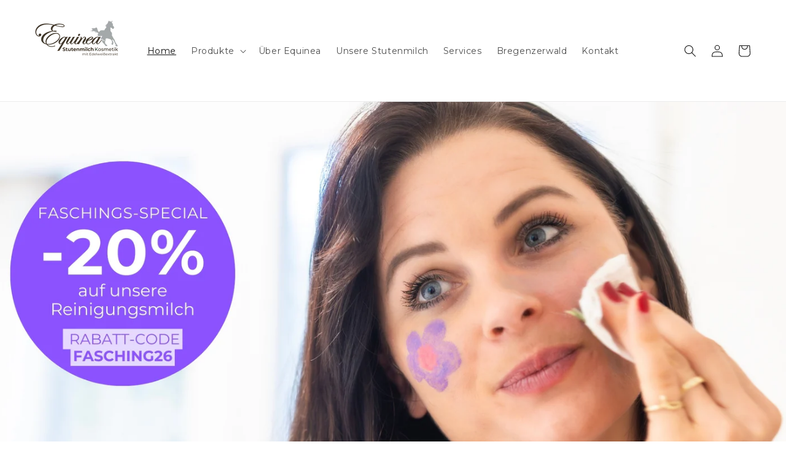

--- FILE ---
content_type: text/html; charset=utf-8
request_url: https://equinea.at/
body_size: 38450
content:
<!doctype html>
<html class="js" lang="de">
  <head>
    <meta charset="utf-8">
    <meta http-equiv="X-UA-Compatible" content="IE=edge">
    <meta name="viewport" content="width=device-width,initial-scale=1">
    <meta name="theme-color" content="">
    <link rel="canonical" href="https://equinea.at/"><link rel="preconnect" href="https://fonts.shopifycdn.com" crossorigin><title>
      Equinea - Produkte aus reiner Stutenmilch
 &ndash; Equinea.at</title>

    
      <meta name="description" content="Seit über 30 Jahren steht der Name Equinea für erstklassige Stutenmilch sowie Pflege- und Kosmetikprodukte auf Stutenmilchbasis. Bei der Unternehmensgründung im Jahr 1994 lag der Fokus noch auf der Produktion von Stutenmilch in erstklassiger Qualität. Für sanfte und gepflegte Haut.">
    

    

<meta property="og:site_name" content="Equinea.at">
<meta property="og:url" content="https://equinea.at/">
<meta property="og:title" content="Equinea - Produkte aus reiner Stutenmilch">
<meta property="og:type" content="website">
<meta property="og:description" content="Seit über 30 Jahren steht der Name Equinea für erstklassige Stutenmilch sowie Pflege- und Kosmetikprodukte auf Stutenmilchbasis. Bei der Unternehmensgründung im Jahr 1994 lag der Fokus noch auf der Produktion von Stutenmilch in erstklassiger Qualität. Für sanfte und gepflegte Haut."><meta property="og:image" content="http://equinea.at/cdn/shop/files/Equinea_Logo_1-1_48c07832-544f-4035-8344-24c2dec20536.png?height=628&pad_color=ffffff&v=1727875936&width=1200">
  <meta property="og:image:secure_url" content="https://equinea.at/cdn/shop/files/Equinea_Logo_1-1_48c07832-544f-4035-8344-24c2dec20536.png?height=628&pad_color=ffffff&v=1727875936&width=1200">
  <meta property="og:image:width" content="1200">
  <meta property="og:image:height" content="628"><meta name="twitter:card" content="summary_large_image">
<meta name="twitter:title" content="Equinea - Produkte aus reiner Stutenmilch">
<meta name="twitter:description" content="Seit über 30 Jahren steht der Name Equinea für erstklassige Stutenmilch sowie Pflege- und Kosmetikprodukte auf Stutenmilchbasis. Bei der Unternehmensgründung im Jahr 1994 lag der Fokus noch auf der Produktion von Stutenmilch in erstklassiger Qualität. Für sanfte und gepflegte Haut.">


    <script src="//equinea.at/cdn/shop/t/8/assets/constants.js?v=132983761750457495441745498467" defer="defer"></script>
    <script src="//equinea.at/cdn/shop/t/8/assets/pubsub.js?v=25310214064522200911745498468" defer="defer"></script>
    <script src="//equinea.at/cdn/shop/t/8/assets/global.js?v=184345515105158409801745498467" defer="defer"></script>
    <script src="//equinea.at/cdn/shop/t/8/assets/details-disclosure.js?v=13653116266235556501745498467" defer="defer"></script>
    <script src="//equinea.at/cdn/shop/t/8/assets/details-modal.js?v=25581673532751508451745498467" defer="defer"></script>
    <script src="//equinea.at/cdn/shop/t/8/assets/search-form.js?v=133129549252120666541745498468" defer="defer"></script><script src="//equinea.at/cdn/shop/t/8/assets/animations.js?v=88693664871331136111745498466" defer="defer"></script><script>window.performance && window.performance.mark && window.performance.mark('shopify.content_for_header.start');</script><meta name="google-site-verification" content="wlB62enQovsADw81nggY-bZppSkKar61EFDjNVTcpyk">
<meta name="facebook-domain-verification" content="ait6w8e07msf5s9okgqqml5b91xh25">
<meta id="shopify-digital-wallet" name="shopify-digital-wallet" content="/56584831059/digital_wallets/dialog">
<meta name="shopify-requires-components" content="true" product-ids="12228089807188">
<meta name="shopify-checkout-api-token" content="d41cb3f4395fb7f86c55393a16517e40">
<meta id="in-context-paypal-metadata" data-shop-id="56584831059" data-venmo-supported="false" data-environment="production" data-locale="de_DE" data-paypal-v4="true" data-currency="EUR">
<script async="async" src="/checkouts/internal/preloads.js?locale=de-AT"></script>
<script id="apple-pay-shop-capabilities" type="application/json">{"shopId":56584831059,"countryCode":"AT","currencyCode":"EUR","merchantCapabilities":["supports3DS"],"merchantId":"gid:\/\/shopify\/Shop\/56584831059","merchantName":"Equinea.at","requiredBillingContactFields":["postalAddress","email"],"requiredShippingContactFields":["postalAddress","email"],"shippingType":"shipping","supportedNetworks":["visa","maestro","masterCard"],"total":{"type":"pending","label":"Equinea.at","amount":"1.00"},"shopifyPaymentsEnabled":true,"supportsSubscriptions":true}</script>
<script id="shopify-features" type="application/json">{"accessToken":"d41cb3f4395fb7f86c55393a16517e40","betas":["rich-media-storefront-analytics"],"domain":"equinea.at","predictiveSearch":true,"shopId":56584831059,"locale":"de"}</script>
<script>var Shopify = Shopify || {};
Shopify.shop = "equinea-at.myshopify.com";
Shopify.locale = "de";
Shopify.currency = {"active":"EUR","rate":"1.0"};
Shopify.country = "AT";
Shopify.theme = {"name":"HF \/\/ Dawn \/\/ Theme Update \/\/ 24.04.25 ","id":183313695060,"schema_name":"Dawn","schema_version":"15.3.0","theme_store_id":887,"role":"main"};
Shopify.theme.handle = "null";
Shopify.theme.style = {"id":null,"handle":null};
Shopify.cdnHost = "equinea.at/cdn";
Shopify.routes = Shopify.routes || {};
Shopify.routes.root = "/";</script>
<script type="module">!function(o){(o.Shopify=o.Shopify||{}).modules=!0}(window);</script>
<script>!function(o){function n(){var o=[];function n(){o.push(Array.prototype.slice.apply(arguments))}return n.q=o,n}var t=o.Shopify=o.Shopify||{};t.loadFeatures=n(),t.autoloadFeatures=n()}(window);</script>
<script id="shop-js-analytics" type="application/json">{"pageType":"index"}</script>
<script defer="defer" async type="module" src="//equinea.at/cdn/shopifycloud/shop-js/modules/v2/client.init-shop-cart-sync_XknANqpX.de.esm.js"></script>
<script defer="defer" async type="module" src="//equinea.at/cdn/shopifycloud/shop-js/modules/v2/chunk.common_DvdeXi9P.esm.js"></script>
<script type="module">
  await import("//equinea.at/cdn/shopifycloud/shop-js/modules/v2/client.init-shop-cart-sync_XknANqpX.de.esm.js");
await import("//equinea.at/cdn/shopifycloud/shop-js/modules/v2/chunk.common_DvdeXi9P.esm.js");

  window.Shopify.SignInWithShop?.initShopCartSync?.({"fedCMEnabled":true,"windoidEnabled":true});

</script>
<script>(function() {
  var isLoaded = false;
  function asyncLoad() {
    if (isLoaded) return;
    isLoaded = true;
    var urls = ["https:\/\/plugin.brevo.com\/integrations\/api\/automation\/script?user_connection_id=62c6e02f4f614955d82179ed\u0026ma-key=zomz1s5qszmvw9ud4j5v7h4j\u0026shop=equinea-at.myshopify.com","https:\/\/plugin.brevo.com\/integrations\/api\/sy\/cart_tracking\/script?user_connection_id=62c6e02f4f614955d82179ed\u0026ma-key=zomz1s5qszmvw9ud4j5v7h4j\u0026shop=equinea-at.myshopify.com","https:\/\/loox.io\/widget\/xY4fIvV8nU\/loox.1741861677089.js?shop=equinea-at.myshopify.com"];
    for (var i = 0; i < urls.length; i++) {
      var s = document.createElement('script');
      s.type = 'text/javascript';
      s.async = true;
      s.src = urls[i];
      var x = document.getElementsByTagName('script')[0];
      x.parentNode.insertBefore(s, x);
    }
  };
  if(window.attachEvent) {
    window.attachEvent('onload', asyncLoad);
  } else {
    window.addEventListener('load', asyncLoad, false);
  }
})();</script>
<script id="__st">var __st={"a":56584831059,"offset":3600,"reqid":"091c506b-00d1-41b0-9a81-677fff03e36c-1768928618","pageurl":"equinea.at\/","u":"d6c4f22379fd","p":"home"};</script>
<script>window.ShopifyPaypalV4VisibilityTracking = true;</script>
<script id="captcha-bootstrap">!function(){'use strict';const t='contact',e='account',n='new_comment',o=[[t,t],['blogs',n],['comments',n],[t,'customer']],c=[[e,'customer_login'],[e,'guest_login'],[e,'recover_customer_password'],[e,'create_customer']],r=t=>t.map((([t,e])=>`form[action*='/${t}']:not([data-nocaptcha='true']) input[name='form_type'][value='${e}']`)).join(','),a=t=>()=>t?[...document.querySelectorAll(t)].map((t=>t.form)):[];function s(){const t=[...o],e=r(t);return a(e)}const i='password',u='form_key',d=['recaptcha-v3-token','g-recaptcha-response','h-captcha-response',i],f=()=>{try{return window.sessionStorage}catch{return}},m='__shopify_v',_=t=>t.elements[u];function p(t,e,n=!1){try{const o=window.sessionStorage,c=JSON.parse(o.getItem(e)),{data:r}=function(t){const{data:e,action:n}=t;return t[m]||n?{data:e,action:n}:{data:t,action:n}}(c);for(const[e,n]of Object.entries(r))t.elements[e]&&(t.elements[e].value=n);n&&o.removeItem(e)}catch(o){console.error('form repopulation failed',{error:o})}}const l='form_type',E='cptcha';function T(t){t.dataset[E]=!0}const w=window,h=w.document,L='Shopify',v='ce_forms',y='captcha';let A=!1;((t,e)=>{const n=(g='f06e6c50-85a8-45c8-87d0-21a2b65856fe',I='https://cdn.shopify.com/shopifycloud/storefront-forms-hcaptcha/ce_storefront_forms_captcha_hcaptcha.v1.5.2.iife.js',D={infoText:'Durch hCaptcha geschützt',privacyText:'Datenschutz',termsText:'Allgemeine Geschäftsbedingungen'},(t,e,n)=>{const o=w[L][v],c=o.bindForm;if(c)return c(t,g,e,D).then(n);var r;o.q.push([[t,g,e,D],n]),r=I,A||(h.body.append(Object.assign(h.createElement('script'),{id:'captcha-provider',async:!0,src:r})),A=!0)});var g,I,D;w[L]=w[L]||{},w[L][v]=w[L][v]||{},w[L][v].q=[],w[L][y]=w[L][y]||{},w[L][y].protect=function(t,e){n(t,void 0,e),T(t)},Object.freeze(w[L][y]),function(t,e,n,w,h,L){const[v,y,A,g]=function(t,e,n){const i=e?o:[],u=t?c:[],d=[...i,...u],f=r(d),m=r(i),_=r(d.filter((([t,e])=>n.includes(e))));return[a(f),a(m),a(_),s()]}(w,h,L),I=t=>{const e=t.target;return e instanceof HTMLFormElement?e:e&&e.form},D=t=>v().includes(t);t.addEventListener('submit',(t=>{const e=I(t);if(!e)return;const n=D(e)&&!e.dataset.hcaptchaBound&&!e.dataset.recaptchaBound,o=_(e),c=g().includes(e)&&(!o||!o.value);(n||c)&&t.preventDefault(),c&&!n&&(function(t){try{if(!f())return;!function(t){const e=f();if(!e)return;const n=_(t);if(!n)return;const o=n.value;o&&e.removeItem(o)}(t);const e=Array.from(Array(32),(()=>Math.random().toString(36)[2])).join('');!function(t,e){_(t)||t.append(Object.assign(document.createElement('input'),{type:'hidden',name:u})),t.elements[u].value=e}(t,e),function(t,e){const n=f();if(!n)return;const o=[...t.querySelectorAll(`input[type='${i}']`)].map((({name:t})=>t)),c=[...d,...o],r={};for(const[a,s]of new FormData(t).entries())c.includes(a)||(r[a]=s);n.setItem(e,JSON.stringify({[m]:1,action:t.action,data:r}))}(t,e)}catch(e){console.error('failed to persist form',e)}}(e),e.submit())}));const S=(t,e)=>{t&&!t.dataset[E]&&(n(t,e.some((e=>e===t))),T(t))};for(const o of['focusin','change'])t.addEventListener(o,(t=>{const e=I(t);D(e)&&S(e,y())}));const B=e.get('form_key'),M=e.get(l),P=B&&M;t.addEventListener('DOMContentLoaded',(()=>{const t=y();if(P)for(const e of t)e.elements[l].value===M&&p(e,B);[...new Set([...A(),...v().filter((t=>'true'===t.dataset.shopifyCaptcha))])].forEach((e=>S(e,t)))}))}(h,new URLSearchParams(w.location.search),n,t,e,['guest_login'])})(!0,!0)}();</script>
<script integrity="sha256-4kQ18oKyAcykRKYeNunJcIwy7WH5gtpwJnB7kiuLZ1E=" data-source-attribution="shopify.loadfeatures" defer="defer" src="//equinea.at/cdn/shopifycloud/storefront/assets/storefront/load_feature-a0a9edcb.js" crossorigin="anonymous"></script>
<script data-source-attribution="shopify.dynamic_checkout.dynamic.init">var Shopify=Shopify||{};Shopify.PaymentButton=Shopify.PaymentButton||{isStorefrontPortableWallets:!0,init:function(){window.Shopify.PaymentButton.init=function(){};var t=document.createElement("script");t.src="https://equinea.at/cdn/shopifycloud/portable-wallets/latest/portable-wallets.de.js",t.type="module",document.head.appendChild(t)}};
</script>
<script data-source-attribution="shopify.dynamic_checkout.buyer_consent">
  function portableWalletsHideBuyerConsent(e){var t=document.getElementById("shopify-buyer-consent"),n=document.getElementById("shopify-subscription-policy-button");t&&n&&(t.classList.add("hidden"),t.setAttribute("aria-hidden","true"),n.removeEventListener("click",e))}function portableWalletsShowBuyerConsent(e){var t=document.getElementById("shopify-buyer-consent"),n=document.getElementById("shopify-subscription-policy-button");t&&n&&(t.classList.remove("hidden"),t.removeAttribute("aria-hidden"),n.addEventListener("click",e))}window.Shopify?.PaymentButton&&(window.Shopify.PaymentButton.hideBuyerConsent=portableWalletsHideBuyerConsent,window.Shopify.PaymentButton.showBuyerConsent=portableWalletsShowBuyerConsent);
</script>
<script data-source-attribution="shopify.dynamic_checkout.cart.bootstrap">document.addEventListener("DOMContentLoaded",(function(){function t(){return document.querySelector("shopify-accelerated-checkout-cart, shopify-accelerated-checkout")}if(t())Shopify.PaymentButton.init();else{new MutationObserver((function(e,n){t()&&(Shopify.PaymentButton.init(),n.disconnect())})).observe(document.body,{childList:!0,subtree:!0})}}));
</script>
<script id='scb4127' type='text/javascript' async='' src='https://equinea.at/cdn/shopifycloud/privacy-banner/storefront-banner.js'></script><link id="shopify-accelerated-checkout-styles" rel="stylesheet" media="screen" href="https://equinea.at/cdn/shopifycloud/portable-wallets/latest/accelerated-checkout-backwards-compat.css" crossorigin="anonymous">
<style id="shopify-accelerated-checkout-cart">
        #shopify-buyer-consent {
  margin-top: 1em;
  display: inline-block;
  width: 100%;
}

#shopify-buyer-consent.hidden {
  display: none;
}

#shopify-subscription-policy-button {
  background: none;
  border: none;
  padding: 0;
  text-decoration: underline;
  font-size: inherit;
  cursor: pointer;
}

#shopify-subscription-policy-button::before {
  box-shadow: none;
}

      </style>
<script id="sections-script" data-sections="header" defer="defer" src="//equinea.at/cdn/shop/t/8/compiled_assets/scripts.js?v=1112"></script>
<script>window.performance && window.performance.mark && window.performance.mark('shopify.content_for_header.end');</script>


    <style data-shopify>
      @font-face {
  font-family: Montserrat;
  font-weight: 400;
  font-style: normal;
  font-display: swap;
  src: url("//equinea.at/cdn/fonts/montserrat/montserrat_n4.81949fa0ac9fd2021e16436151e8eaa539321637.woff2") format("woff2"),
       url("//equinea.at/cdn/fonts/montserrat/montserrat_n4.a6c632ca7b62da89c3594789ba828388aac693fe.woff") format("woff");
}

      @font-face {
  font-family: Montserrat;
  font-weight: 700;
  font-style: normal;
  font-display: swap;
  src: url("//equinea.at/cdn/fonts/montserrat/montserrat_n7.3c434e22befd5c18a6b4afadb1e3d77c128c7939.woff2") format("woff2"),
       url("//equinea.at/cdn/fonts/montserrat/montserrat_n7.5d9fa6e2cae713c8fb539a9876489d86207fe957.woff") format("woff");
}

      @font-face {
  font-family: Montserrat;
  font-weight: 400;
  font-style: italic;
  font-display: swap;
  src: url("//equinea.at/cdn/fonts/montserrat/montserrat_i4.5a4ea298b4789e064f62a29aafc18d41f09ae59b.woff2") format("woff2"),
       url("//equinea.at/cdn/fonts/montserrat/montserrat_i4.072b5869c5e0ed5b9d2021e4c2af132e16681ad2.woff") format("woff");
}

      @font-face {
  font-family: Montserrat;
  font-weight: 700;
  font-style: italic;
  font-display: swap;
  src: url("//equinea.at/cdn/fonts/montserrat/montserrat_i7.a0d4a463df4f146567d871890ffb3c80408e7732.woff2") format("woff2"),
       url("//equinea.at/cdn/fonts/montserrat/montserrat_i7.f6ec9f2a0681acc6f8152c40921d2a4d2e1a2c78.woff") format("woff");
}

      @font-face {
  font-family: Montserrat;
  font-weight: 600;
  font-style: normal;
  font-display: swap;
  src: url("//equinea.at/cdn/fonts/montserrat/montserrat_n6.1326b3e84230700ef15b3a29fb520639977513e0.woff2") format("woff2"),
       url("//equinea.at/cdn/fonts/montserrat/montserrat_n6.652f051080eb14192330daceed8cd53dfdc5ead9.woff") format("woff");
}


      
        :root,
        .color-scheme-1 {
          --color-background: 255,255,255;
        
          --gradient-background: #ffffff;
        

        

        --color-foreground: 18,18,18;
        --color-background-contrast: 191,191,191;
        --color-shadow: 18,18,18;
        --color-button: 141,4,78;
        --color-button-text: 255,255,255;
        --color-secondary-button: 255,255,255;
        --color-secondary-button-text: 18,18,18;
        --color-link: 18,18,18;
        --color-badge-foreground: 18,18,18;
        --color-badge-background: 255,255,255;
        --color-badge-border: 18,18,18;
        --payment-terms-background-color: rgb(255 255 255);
      }
      
        
        .color-scheme-2 {
          --color-background: 243,243,243;
        
          --gradient-background: #f3f3f3;
        

        

        --color-foreground: 18,18,18;
        --color-background-contrast: 179,179,179;
        --color-shadow: 18,18,18;
        --color-button: 18,18,18;
        --color-button-text: 243,243,243;
        --color-secondary-button: 243,243,243;
        --color-secondary-button-text: 18,18,18;
        --color-link: 18,18,18;
        --color-badge-foreground: 18,18,18;
        --color-badge-background: 243,243,243;
        --color-badge-border: 18,18,18;
        --payment-terms-background-color: rgb(243 243 243);
      }
      
        
        .color-scheme-3 {
          --color-background: 193,193,193;
        
          --gradient-background: #c1c1c1;
        

        

        --color-foreground: 255,255,255;
        --color-background-contrast: 129,129,129;
        --color-shadow: 18,18,18;
        --color-button: 255,255,255;
        --color-button-text: 0,0,0;
        --color-secondary-button: 193,193,193;
        --color-secondary-button-text: 255,255,255;
        --color-link: 255,255,255;
        --color-badge-foreground: 255,255,255;
        --color-badge-background: 193,193,193;
        --color-badge-border: 255,255,255;
        --payment-terms-background-color: rgb(193 193 193);
      }
      
        
        .color-scheme-4 {
          --color-background: 18,18,18;
        
          --gradient-background: #121212;
        

        

        --color-foreground: 255,255,255;
        --color-background-contrast: 146,146,146;
        --color-shadow: 18,18,18;
        --color-button: 255,255,255;
        --color-button-text: 18,18,18;
        --color-secondary-button: 18,18,18;
        --color-secondary-button-text: 255,255,255;
        --color-link: 255,255,255;
        --color-badge-foreground: 255,255,255;
        --color-badge-background: 18,18,18;
        --color-badge-border: 255,255,255;
        --payment-terms-background-color: rgb(18 18 18);
      }
      
        
        .color-scheme-5 {
          --color-background: 51,79,180;
        
          --gradient-background: #334fb4;
        

        

        --color-foreground: 255,255,255;
        --color-background-contrast: 23,35,81;
        --color-shadow: 18,18,18;
        --color-button: 255,255,255;
        --color-button-text: 51,79,180;
        --color-secondary-button: 51,79,180;
        --color-secondary-button-text: 255,255,255;
        --color-link: 255,255,255;
        --color-badge-foreground: 255,255,255;
        --color-badge-background: 51,79,180;
        --color-badge-border: 255,255,255;
        --payment-terms-background-color: rgb(51 79 180);
      }
      

      body, .color-scheme-1, .color-scheme-2, .color-scheme-3, .color-scheme-4, .color-scheme-5 {
        color: rgba(var(--color-foreground), 0.75);
        background-color: rgb(var(--color-background));
      }

      :root {
        --font-body-family: Montserrat, sans-serif;
        --font-body-style: normal;
        --font-body-weight: 400;
        --font-body-weight-bold: 700;

        --font-heading-family: Montserrat, sans-serif;
        --font-heading-style: normal;
        --font-heading-weight: 600;

        --font-body-scale: 1.0;
        --font-heading-scale: 1.0;

        --media-padding: px;
        --media-border-opacity: 0.05;
        --media-border-width: 1px;
        --media-radius: 0px;
        --media-shadow-opacity: 0.0;
        --media-shadow-horizontal-offset: 0px;
        --media-shadow-vertical-offset: 4px;
        --media-shadow-blur-radius: 5px;
        --media-shadow-visible: 0;

        --page-width: 140rem;
        --page-width-margin: 0rem;

        --product-card-image-padding: 0.0rem;
        --product-card-corner-radius: 0.0rem;
        --product-card-text-alignment: left;
        --product-card-border-width: 0.0rem;
        --product-card-border-opacity: 0.1;
        --product-card-shadow-opacity: 0.0;
        --product-card-shadow-visible: 0;
        --product-card-shadow-horizontal-offset: 0.0rem;
        --product-card-shadow-vertical-offset: 0.4rem;
        --product-card-shadow-blur-radius: 0.5rem;

        --collection-card-image-padding: 0.0rem;
        --collection-card-corner-radius: 0.0rem;
        --collection-card-text-alignment: left;
        --collection-card-border-width: 0.0rem;
        --collection-card-border-opacity: 0.0;
        --collection-card-shadow-opacity: 0.1;
        --collection-card-shadow-visible: 1;
        --collection-card-shadow-horizontal-offset: 0.0rem;
        --collection-card-shadow-vertical-offset: 0.0rem;
        --collection-card-shadow-blur-radius: 0.0rem;

        --blog-card-image-padding: 0.0rem;
        --blog-card-corner-radius: 0.0rem;
        --blog-card-text-alignment: left;
        --blog-card-border-width: 0.0rem;
        --blog-card-border-opacity: 0.0;
        --blog-card-shadow-opacity: 0.1;
        --blog-card-shadow-visible: 1;
        --blog-card-shadow-horizontal-offset: 0.0rem;
        --blog-card-shadow-vertical-offset: 0.0rem;
        --blog-card-shadow-blur-radius: 0.0rem;

        --badge-corner-radius: 4.0rem;

        --popup-border-width: 1px;
        --popup-border-opacity: 0.1;
        --popup-corner-radius: 0px;
        --popup-shadow-opacity: 0.0;
        --popup-shadow-horizontal-offset: 0px;
        --popup-shadow-vertical-offset: 4px;
        --popup-shadow-blur-radius: 5px;

        --drawer-border-width: 1px;
        --drawer-border-opacity: 0.1;
        --drawer-shadow-opacity: 0.0;
        --drawer-shadow-horizontal-offset: 0px;
        --drawer-shadow-vertical-offset: 4px;
        --drawer-shadow-blur-radius: 5px;

        --spacing-sections-desktop: 0px;
        --spacing-sections-mobile: 0px;

        --grid-desktop-vertical-spacing: 8px;
        --grid-desktop-horizontal-spacing: 8px;
        --grid-mobile-vertical-spacing: 4px;
        --grid-mobile-horizontal-spacing: 4px;

        --text-boxes-border-opacity: 0.1;
        --text-boxes-border-width: 0px;
        --text-boxes-radius: 0px;
        --text-boxes-shadow-opacity: 0.0;
        --text-boxes-shadow-visible: 0;
        --text-boxes-shadow-horizontal-offset: 0px;
        --text-boxes-shadow-vertical-offset: 4px;
        --text-boxes-shadow-blur-radius: 5px;

        --buttons-radius: 0px;
        --buttons-radius-outset: 0px;
        --buttons-border-width: 1px;
        --buttons-border-opacity: 1.0;
        --buttons-shadow-opacity: 0.0;
        --buttons-shadow-visible: 0;
        --buttons-shadow-horizontal-offset: 0px;
        --buttons-shadow-vertical-offset: 4px;
        --buttons-shadow-blur-radius: 5px;
        --buttons-border-offset: 0px;

        --inputs-radius: 0px;
        --inputs-border-width: 1px;
        --inputs-border-opacity: 0.55;
        --inputs-shadow-opacity: 0.0;
        --inputs-shadow-horizontal-offset: 0px;
        --inputs-margin-offset: 0px;
        --inputs-shadow-vertical-offset: 4px;
        --inputs-shadow-blur-radius: 5px;
        --inputs-radius-outset: 0px;

        --variant-pills-radius: 40px;
        --variant-pills-border-width: 1px;
        --variant-pills-border-opacity: 0.55;
        --variant-pills-shadow-opacity: 0.0;
        --variant-pills-shadow-horizontal-offset: 0px;
        --variant-pills-shadow-vertical-offset: 4px;
        --variant-pills-shadow-blur-radius: 5px;
      }

      *,
      *::before,
      *::after {
        box-sizing: inherit;
      }

      html {
        box-sizing: border-box;
        font-size: calc(var(--font-body-scale) * 62.5%);
        height: 100%;
      }

      body {
        display: grid;
        grid-template-rows: auto auto 1fr auto;
        grid-template-columns: 100%;
        min-height: 100%;
        margin: 0;
        font-size: 1.5rem;
        letter-spacing: 0.06rem;
        line-height: calc(1 + 0.8 / var(--font-body-scale));
        font-family: var(--font-body-family);
        font-style: var(--font-body-style);
        font-weight: var(--font-body-weight);
      }

      @media screen and (min-width: 750px) {
        body {
          font-size: 1.6rem;
        }
      }
    </style>

    <link href="//equinea.at/cdn/shop/t/8/assets/base.css?v=107754743462807157711757947323" rel="stylesheet" type="text/css" media="all" />
    <link rel="stylesheet" href="//equinea.at/cdn/shop/t/8/assets/component-cart-items.css?v=123238115697927560811745498466" media="print" onload="this.media='all'"><link href="//equinea.at/cdn/shop/t/8/assets/component-cart-drawer.css?v=112801333748515159671745498466" rel="stylesheet" type="text/css" media="all" />
      <link href="//equinea.at/cdn/shop/t/8/assets/component-cart.css?v=164708765130180853531745498466" rel="stylesheet" type="text/css" media="all" />
      <link href="//equinea.at/cdn/shop/t/8/assets/component-totals.css?v=15906652033866631521745498467" rel="stylesheet" type="text/css" media="all" />
      <link href="//equinea.at/cdn/shop/t/8/assets/component-price.css?v=70172745017360139101745498467" rel="stylesheet" type="text/css" media="all" />
      <link href="//equinea.at/cdn/shop/t/8/assets/component-discounts.css?v=152760482443307489271745498467" rel="stylesheet" type="text/css" media="all" />

      <link rel="preload" as="font" href="//equinea.at/cdn/fonts/montserrat/montserrat_n4.81949fa0ac9fd2021e16436151e8eaa539321637.woff2" type="font/woff2" crossorigin>
      

      <link rel="preload" as="font" href="//equinea.at/cdn/fonts/montserrat/montserrat_n6.1326b3e84230700ef15b3a29fb520639977513e0.woff2" type="font/woff2" crossorigin>
      
<link href="//equinea.at/cdn/shop/t/8/assets/component-localization-form.css?v=170315343355214948141745498467" rel="stylesheet" type="text/css" media="all" />
      <script src="//equinea.at/cdn/shop/t/8/assets/localization-form.js?v=144176611646395275351745498468" defer="defer"></script><link
        rel="stylesheet"
        href="//equinea.at/cdn/shop/t/8/assets/component-predictive-search.css?v=118923337488134913561745498467"
        media="print"
        onload="this.media='all'"
      ><script>
      if (Shopify.designMode) {
        document.documentElement.classList.add('shopify-design-mode');
      }
    </script>
  <!-- BEGIN app block: shopify://apps/klaviyo-email-marketing-sms/blocks/klaviyo-onsite-embed/2632fe16-c075-4321-a88b-50b567f42507 -->












  <script async src="https://static.klaviyo.com/onsite/js/V9QA6m/klaviyo.js?company_id=V9QA6m"></script>
  <script>!function(){if(!window.klaviyo){window._klOnsite=window._klOnsite||[];try{window.klaviyo=new Proxy({},{get:function(n,i){return"push"===i?function(){var n;(n=window._klOnsite).push.apply(n,arguments)}:function(){for(var n=arguments.length,o=new Array(n),w=0;w<n;w++)o[w]=arguments[w];var t="function"==typeof o[o.length-1]?o.pop():void 0,e=new Promise((function(n){window._klOnsite.push([i].concat(o,[function(i){t&&t(i),n(i)}]))}));return e}}})}catch(n){window.klaviyo=window.klaviyo||[],window.klaviyo.push=function(){var n;(n=window._klOnsite).push.apply(n,arguments)}}}}();</script>

  




  <script>
    window.klaviyoReviewsProductDesignMode = false
  </script>







<!-- END app block --><link href="https://monorail-edge.shopifysvc.com" rel="dns-prefetch">
<script>(function(){if ("sendBeacon" in navigator && "performance" in window) {try {var session_token_from_headers = performance.getEntriesByType('navigation')[0].serverTiming.find(x => x.name == '_s').description;} catch {var session_token_from_headers = undefined;}var session_cookie_matches = document.cookie.match(/_shopify_s=([^;]*)/);var session_token_from_cookie = session_cookie_matches && session_cookie_matches.length === 2 ? session_cookie_matches[1] : "";var session_token = session_token_from_headers || session_token_from_cookie || "";function handle_abandonment_event(e) {var entries = performance.getEntries().filter(function(entry) {return /monorail-edge.shopifysvc.com/.test(entry.name);});if (!window.abandonment_tracked && entries.length === 0) {window.abandonment_tracked = true;var currentMs = Date.now();var navigation_start = performance.timing.navigationStart;var payload = {shop_id: 56584831059,url: window.location.href,navigation_start,duration: currentMs - navigation_start,session_token,page_type: "index"};window.navigator.sendBeacon("https://monorail-edge.shopifysvc.com/v1/produce", JSON.stringify({schema_id: "online_store_buyer_site_abandonment/1.1",payload: payload,metadata: {event_created_at_ms: currentMs,event_sent_at_ms: currentMs}}));}}window.addEventListener('pagehide', handle_abandonment_event);}}());</script>
<script id="web-pixels-manager-setup">(function e(e,d,r,n,o){if(void 0===o&&(o={}),!Boolean(null===(a=null===(i=window.Shopify)||void 0===i?void 0:i.analytics)||void 0===a?void 0:a.replayQueue)){var i,a;window.Shopify=window.Shopify||{};var t=window.Shopify;t.analytics=t.analytics||{};var s=t.analytics;s.replayQueue=[],s.publish=function(e,d,r){return s.replayQueue.push([e,d,r]),!0};try{self.performance.mark("wpm:start")}catch(e){}var l=function(){var e={modern:/Edge?\/(1{2}[4-9]|1[2-9]\d|[2-9]\d{2}|\d{4,})\.\d+(\.\d+|)|Firefox\/(1{2}[4-9]|1[2-9]\d|[2-9]\d{2}|\d{4,})\.\d+(\.\d+|)|Chrom(ium|e)\/(9{2}|\d{3,})\.\d+(\.\d+|)|(Maci|X1{2}).+ Version\/(15\.\d+|(1[6-9]|[2-9]\d|\d{3,})\.\d+)([,.]\d+|)( \(\w+\)|)( Mobile\/\w+|) Safari\/|Chrome.+OPR\/(9{2}|\d{3,})\.\d+\.\d+|(CPU[ +]OS|iPhone[ +]OS|CPU[ +]iPhone|CPU IPhone OS|CPU iPad OS)[ +]+(15[._]\d+|(1[6-9]|[2-9]\d|\d{3,})[._]\d+)([._]\d+|)|Android:?[ /-](13[3-9]|1[4-9]\d|[2-9]\d{2}|\d{4,})(\.\d+|)(\.\d+|)|Android.+Firefox\/(13[5-9]|1[4-9]\d|[2-9]\d{2}|\d{4,})\.\d+(\.\d+|)|Android.+Chrom(ium|e)\/(13[3-9]|1[4-9]\d|[2-9]\d{2}|\d{4,})\.\d+(\.\d+|)|SamsungBrowser\/([2-9]\d|\d{3,})\.\d+/,legacy:/Edge?\/(1[6-9]|[2-9]\d|\d{3,})\.\d+(\.\d+|)|Firefox\/(5[4-9]|[6-9]\d|\d{3,})\.\d+(\.\d+|)|Chrom(ium|e)\/(5[1-9]|[6-9]\d|\d{3,})\.\d+(\.\d+|)([\d.]+$|.*Safari\/(?![\d.]+ Edge\/[\d.]+$))|(Maci|X1{2}).+ Version\/(10\.\d+|(1[1-9]|[2-9]\d|\d{3,})\.\d+)([,.]\d+|)( \(\w+\)|)( Mobile\/\w+|) Safari\/|Chrome.+OPR\/(3[89]|[4-9]\d|\d{3,})\.\d+\.\d+|(CPU[ +]OS|iPhone[ +]OS|CPU[ +]iPhone|CPU IPhone OS|CPU iPad OS)[ +]+(10[._]\d+|(1[1-9]|[2-9]\d|\d{3,})[._]\d+)([._]\d+|)|Android:?[ /-](13[3-9]|1[4-9]\d|[2-9]\d{2}|\d{4,})(\.\d+|)(\.\d+|)|Mobile Safari.+OPR\/([89]\d|\d{3,})\.\d+\.\d+|Android.+Firefox\/(13[5-9]|1[4-9]\d|[2-9]\d{2}|\d{4,})\.\d+(\.\d+|)|Android.+Chrom(ium|e)\/(13[3-9]|1[4-9]\d|[2-9]\d{2}|\d{4,})\.\d+(\.\d+|)|Android.+(UC? ?Browser|UCWEB|U3)[ /]?(15\.([5-9]|\d{2,})|(1[6-9]|[2-9]\d|\d{3,})\.\d+)\.\d+|SamsungBrowser\/(5\.\d+|([6-9]|\d{2,})\.\d+)|Android.+MQ{2}Browser\/(14(\.(9|\d{2,})|)|(1[5-9]|[2-9]\d|\d{3,})(\.\d+|))(\.\d+|)|K[Aa][Ii]OS\/(3\.\d+|([4-9]|\d{2,})\.\d+)(\.\d+|)/},d=e.modern,r=e.legacy,n=navigator.userAgent;return n.match(d)?"modern":n.match(r)?"legacy":"unknown"}(),u="modern"===l?"modern":"legacy",c=(null!=n?n:{modern:"",legacy:""})[u],f=function(e){return[e.baseUrl,"/wpm","/b",e.hashVersion,"modern"===e.buildTarget?"m":"l",".js"].join("")}({baseUrl:d,hashVersion:r,buildTarget:u}),m=function(e){var d=e.version,r=e.bundleTarget,n=e.surface,o=e.pageUrl,i=e.monorailEndpoint;return{emit:function(e){var a=e.status,t=e.errorMsg,s=(new Date).getTime(),l=JSON.stringify({metadata:{event_sent_at_ms:s},events:[{schema_id:"web_pixels_manager_load/3.1",payload:{version:d,bundle_target:r,page_url:o,status:a,surface:n,error_msg:t},metadata:{event_created_at_ms:s}}]});if(!i)return console&&console.warn&&console.warn("[Web Pixels Manager] No Monorail endpoint provided, skipping logging."),!1;try{return self.navigator.sendBeacon.bind(self.navigator)(i,l)}catch(e){}var u=new XMLHttpRequest;try{return u.open("POST",i,!0),u.setRequestHeader("Content-Type","text/plain"),u.send(l),!0}catch(e){return console&&console.warn&&console.warn("[Web Pixels Manager] Got an unhandled error while logging to Monorail."),!1}}}}({version:r,bundleTarget:l,surface:e.surface,pageUrl:self.location.href,monorailEndpoint:e.monorailEndpoint});try{o.browserTarget=l,function(e){var d=e.src,r=e.async,n=void 0===r||r,o=e.onload,i=e.onerror,a=e.sri,t=e.scriptDataAttributes,s=void 0===t?{}:t,l=document.createElement("script"),u=document.querySelector("head"),c=document.querySelector("body");if(l.async=n,l.src=d,a&&(l.integrity=a,l.crossOrigin="anonymous"),s)for(var f in s)if(Object.prototype.hasOwnProperty.call(s,f))try{l.dataset[f]=s[f]}catch(e){}if(o&&l.addEventListener("load",o),i&&l.addEventListener("error",i),u)u.appendChild(l);else{if(!c)throw new Error("Did not find a head or body element to append the script");c.appendChild(l)}}({src:f,async:!0,onload:function(){if(!function(){var e,d;return Boolean(null===(d=null===(e=window.Shopify)||void 0===e?void 0:e.analytics)||void 0===d?void 0:d.initialized)}()){var d=window.webPixelsManager.init(e)||void 0;if(d){var r=window.Shopify.analytics;r.replayQueue.forEach((function(e){var r=e[0],n=e[1],o=e[2];d.publishCustomEvent(r,n,o)})),r.replayQueue=[],r.publish=d.publishCustomEvent,r.visitor=d.visitor,r.initialized=!0}}},onerror:function(){return m.emit({status:"failed",errorMsg:"".concat(f," has failed to load")})},sri:function(e){var d=/^sha384-[A-Za-z0-9+/=]+$/;return"string"==typeof e&&d.test(e)}(c)?c:"",scriptDataAttributes:o}),m.emit({status:"loading"})}catch(e){m.emit({status:"failed",errorMsg:(null==e?void 0:e.message)||"Unknown error"})}}})({shopId: 56584831059,storefrontBaseUrl: "https://equinea.at",extensionsBaseUrl: "https://extensions.shopifycdn.com/cdn/shopifycloud/web-pixels-manager",monorailEndpoint: "https://monorail-edge.shopifysvc.com/unstable/produce_batch",surface: "storefront-renderer",enabledBetaFlags: ["2dca8a86"],webPixelsConfigList: [{"id":"3045130580","configuration":"{\"accountID\":\"V9QA6m\",\"webPixelConfig\":\"eyJlbmFibGVBZGRlZFRvQ2FydEV2ZW50cyI6IHRydWV9\"}","eventPayloadVersion":"v1","runtimeContext":"STRICT","scriptVersion":"524f6c1ee37bacdca7657a665bdca589","type":"APP","apiClientId":123074,"privacyPurposes":["ANALYTICS","MARKETING"],"dataSharingAdjustments":{"protectedCustomerApprovalScopes":["read_customer_address","read_customer_email","read_customer_name","read_customer_personal_data","read_customer_phone"]}},{"id":"1022034260","configuration":"{\"config\":\"{\\\"google_tag_ids\\\":[\\\"G-N70SNX51DY\\\",\\\"AW-10935968543\\\",\\\"GT-KFGHNF6\\\"],\\\"target_country\\\":\\\"AT\\\",\\\"gtag_events\\\":[{\\\"type\\\":\\\"begin_checkout\\\",\\\"action_label\\\":[\\\"G-N70SNX51DY\\\",\\\"AW-10935968543\\\/uAFhCOW_0eADEJ_G1t4o\\\"]},{\\\"type\\\":\\\"search\\\",\\\"action_label\\\":[\\\"G-N70SNX51DY\\\",\\\"AW-10935968543\\\/gVulCOi_0eADEJ_G1t4o\\\"]},{\\\"type\\\":\\\"view_item\\\",\\\"action_label\\\":[\\\"G-N70SNX51DY\\\",\\\"AW-10935968543\\\/u2QwCN-_0eADEJ_G1t4o\\\",\\\"MC-5K0BW0R0S6\\\"]},{\\\"type\\\":\\\"purchase\\\",\\\"action_label\\\":[\\\"G-N70SNX51DY\\\",\\\"AW-10935968543\\\/YlXICNy_0eADEJ_G1t4o\\\",\\\"MC-5K0BW0R0S6\\\"]},{\\\"type\\\":\\\"page_view\\\",\\\"action_label\\\":[\\\"G-N70SNX51DY\\\",\\\"AW-10935968543\\\/g9y3CNm_0eADEJ_G1t4o\\\",\\\"MC-5K0BW0R0S6\\\"]},{\\\"type\\\":\\\"add_payment_info\\\",\\\"action_label\\\":[\\\"G-N70SNX51DY\\\",\\\"AW-10935968543\\\/3v-BCOu_0eADEJ_G1t4o\\\"]},{\\\"type\\\":\\\"add_to_cart\\\",\\\"action_label\\\":[\\\"G-N70SNX51DY\\\",\\\"AW-10935968543\\\/IiNMCOK_0eADEJ_G1t4o\\\"]}],\\\"enable_monitoring_mode\\\":false}\"}","eventPayloadVersion":"v1","runtimeContext":"OPEN","scriptVersion":"b2a88bafab3e21179ed38636efcd8a93","type":"APP","apiClientId":1780363,"privacyPurposes":[],"dataSharingAdjustments":{"protectedCustomerApprovalScopes":["read_customer_address","read_customer_email","read_customer_name","read_customer_personal_data","read_customer_phone"]}},{"id":"478708052","configuration":"{\"pixel_id\":\"2496088120407513\",\"pixel_type\":\"facebook_pixel\",\"metaapp_system_user_token\":\"-\"}","eventPayloadVersion":"v1","runtimeContext":"OPEN","scriptVersion":"ca16bc87fe92b6042fbaa3acc2fbdaa6","type":"APP","apiClientId":2329312,"privacyPurposes":["ANALYTICS","MARKETING","SALE_OF_DATA"],"dataSharingAdjustments":{"protectedCustomerApprovalScopes":["read_customer_address","read_customer_email","read_customer_name","read_customer_personal_data","read_customer_phone"]}},{"id":"shopify-app-pixel","configuration":"{}","eventPayloadVersion":"v1","runtimeContext":"STRICT","scriptVersion":"0450","apiClientId":"shopify-pixel","type":"APP","privacyPurposes":["ANALYTICS","MARKETING"]},{"id":"shopify-custom-pixel","eventPayloadVersion":"v1","runtimeContext":"LAX","scriptVersion":"0450","apiClientId":"shopify-pixel","type":"CUSTOM","privacyPurposes":["ANALYTICS","MARKETING"]}],isMerchantRequest: false,initData: {"shop":{"name":"Equinea.at","paymentSettings":{"currencyCode":"EUR"},"myshopifyDomain":"equinea-at.myshopify.com","countryCode":"AT","storefrontUrl":"https:\/\/equinea.at"},"customer":null,"cart":null,"checkout":null,"productVariants":[],"purchasingCompany":null},},"https://equinea.at/cdn","fcfee988w5aeb613cpc8e4bc33m6693e112",{"modern":"","legacy":""},{"shopId":"56584831059","storefrontBaseUrl":"https:\/\/equinea.at","extensionBaseUrl":"https:\/\/extensions.shopifycdn.com\/cdn\/shopifycloud\/web-pixels-manager","surface":"storefront-renderer","enabledBetaFlags":"[\"2dca8a86\"]","isMerchantRequest":"false","hashVersion":"fcfee988w5aeb613cpc8e4bc33m6693e112","publish":"custom","events":"[[\"page_viewed\",{}]]"});</script><script>
  window.ShopifyAnalytics = window.ShopifyAnalytics || {};
  window.ShopifyAnalytics.meta = window.ShopifyAnalytics.meta || {};
  window.ShopifyAnalytics.meta.currency = 'EUR';
  var meta = {"page":{"pageType":"home","requestId":"091c506b-00d1-41b0-9a81-677fff03e36c-1768928618"}};
  for (var attr in meta) {
    window.ShopifyAnalytics.meta[attr] = meta[attr];
  }
</script>
<script class="analytics">
  (function () {
    var customDocumentWrite = function(content) {
      var jquery = null;

      if (window.jQuery) {
        jquery = window.jQuery;
      } else if (window.Checkout && window.Checkout.$) {
        jquery = window.Checkout.$;
      }

      if (jquery) {
        jquery('body').append(content);
      }
    };

    var hasLoggedConversion = function(token) {
      if (token) {
        return document.cookie.indexOf('loggedConversion=' + token) !== -1;
      }
      return false;
    }

    var setCookieIfConversion = function(token) {
      if (token) {
        var twoMonthsFromNow = new Date(Date.now());
        twoMonthsFromNow.setMonth(twoMonthsFromNow.getMonth() + 2);

        document.cookie = 'loggedConversion=' + token + '; expires=' + twoMonthsFromNow;
      }
    }

    var trekkie = window.ShopifyAnalytics.lib = window.trekkie = window.trekkie || [];
    if (trekkie.integrations) {
      return;
    }
    trekkie.methods = [
      'identify',
      'page',
      'ready',
      'track',
      'trackForm',
      'trackLink'
    ];
    trekkie.factory = function(method) {
      return function() {
        var args = Array.prototype.slice.call(arguments);
        args.unshift(method);
        trekkie.push(args);
        return trekkie;
      };
    };
    for (var i = 0; i < trekkie.methods.length; i++) {
      var key = trekkie.methods[i];
      trekkie[key] = trekkie.factory(key);
    }
    trekkie.load = function(config) {
      trekkie.config = config || {};
      trekkie.config.initialDocumentCookie = document.cookie;
      var first = document.getElementsByTagName('script')[0];
      var script = document.createElement('script');
      script.type = 'text/javascript';
      script.onerror = function(e) {
        var scriptFallback = document.createElement('script');
        scriptFallback.type = 'text/javascript';
        scriptFallback.onerror = function(error) {
                var Monorail = {
      produce: function produce(monorailDomain, schemaId, payload) {
        var currentMs = new Date().getTime();
        var event = {
          schema_id: schemaId,
          payload: payload,
          metadata: {
            event_created_at_ms: currentMs,
            event_sent_at_ms: currentMs
          }
        };
        return Monorail.sendRequest("https://" + monorailDomain + "/v1/produce", JSON.stringify(event));
      },
      sendRequest: function sendRequest(endpointUrl, payload) {
        // Try the sendBeacon API
        if (window && window.navigator && typeof window.navigator.sendBeacon === 'function' && typeof window.Blob === 'function' && !Monorail.isIos12()) {
          var blobData = new window.Blob([payload], {
            type: 'text/plain'
          });

          if (window.navigator.sendBeacon(endpointUrl, blobData)) {
            return true;
          } // sendBeacon was not successful

        } // XHR beacon

        var xhr = new XMLHttpRequest();

        try {
          xhr.open('POST', endpointUrl);
          xhr.setRequestHeader('Content-Type', 'text/plain');
          xhr.send(payload);
        } catch (e) {
          console.log(e);
        }

        return false;
      },
      isIos12: function isIos12() {
        return window.navigator.userAgent.lastIndexOf('iPhone; CPU iPhone OS 12_') !== -1 || window.navigator.userAgent.lastIndexOf('iPad; CPU OS 12_') !== -1;
      }
    };
    Monorail.produce('monorail-edge.shopifysvc.com',
      'trekkie_storefront_load_errors/1.1',
      {shop_id: 56584831059,
      theme_id: 183313695060,
      app_name: "storefront",
      context_url: window.location.href,
      source_url: "//equinea.at/cdn/s/trekkie.storefront.cd680fe47e6c39ca5d5df5f0a32d569bc48c0f27.min.js"});

        };
        scriptFallback.async = true;
        scriptFallback.src = '//equinea.at/cdn/s/trekkie.storefront.cd680fe47e6c39ca5d5df5f0a32d569bc48c0f27.min.js';
        first.parentNode.insertBefore(scriptFallback, first);
      };
      script.async = true;
      script.src = '//equinea.at/cdn/s/trekkie.storefront.cd680fe47e6c39ca5d5df5f0a32d569bc48c0f27.min.js';
      first.parentNode.insertBefore(script, first);
    };
    trekkie.load(
      {"Trekkie":{"appName":"storefront","development":false,"defaultAttributes":{"shopId":56584831059,"isMerchantRequest":null,"themeId":183313695060,"themeCityHash":"9638780214997097654","contentLanguage":"de","currency":"EUR","eventMetadataId":"78bfc1bf-d3fb-4ca5-bac9-db0e5dad7c1a"},"isServerSideCookieWritingEnabled":true,"monorailRegion":"shop_domain","enabledBetaFlags":["65f19447"]},"Session Attribution":{},"S2S":{"facebookCapiEnabled":true,"source":"trekkie-storefront-renderer","apiClientId":580111}}
    );

    var loaded = false;
    trekkie.ready(function() {
      if (loaded) return;
      loaded = true;

      window.ShopifyAnalytics.lib = window.trekkie;

      var originalDocumentWrite = document.write;
      document.write = customDocumentWrite;
      try { window.ShopifyAnalytics.merchantGoogleAnalytics.call(this); } catch(error) {};
      document.write = originalDocumentWrite;

      window.ShopifyAnalytics.lib.page(null,{"pageType":"home","requestId":"091c506b-00d1-41b0-9a81-677fff03e36c-1768928618","shopifyEmitted":true});

      var match = window.location.pathname.match(/checkouts\/(.+)\/(thank_you|post_purchase)/)
      var token = match? match[1]: undefined;
      if (!hasLoggedConversion(token)) {
        setCookieIfConversion(token);
        
      }
    });


        var eventsListenerScript = document.createElement('script');
        eventsListenerScript.async = true;
        eventsListenerScript.src = "//equinea.at/cdn/shopifycloud/storefront/assets/shop_events_listener-3da45d37.js";
        document.getElementsByTagName('head')[0].appendChild(eventsListenerScript);

})();</script>
  <script>
  if (!window.ga || (window.ga && typeof window.ga !== 'function')) {
    window.ga = function ga() {
      (window.ga.q = window.ga.q || []).push(arguments);
      if (window.Shopify && window.Shopify.analytics && typeof window.Shopify.analytics.publish === 'function') {
        window.Shopify.analytics.publish("ga_stub_called", {}, {sendTo: "google_osp_migration"});
      }
      console.error("Shopify's Google Analytics stub called with:", Array.from(arguments), "\nSee https://help.shopify.com/manual/promoting-marketing/pixels/pixel-migration#google for more information.");
    };
    if (window.Shopify && window.Shopify.analytics && typeof window.Shopify.analytics.publish === 'function') {
      window.Shopify.analytics.publish("ga_stub_initialized", {}, {sendTo: "google_osp_migration"});
    }
  }
</script>
<script
  defer
  src="https://equinea.at/cdn/shopifycloud/perf-kit/shopify-perf-kit-3.0.4.min.js"
  data-application="storefront-renderer"
  data-shop-id="56584831059"
  data-render-region="gcp-us-east1"
  data-page-type="index"
  data-theme-instance-id="183313695060"
  data-theme-name="Dawn"
  data-theme-version="15.3.0"
  data-monorail-region="shop_domain"
  data-resource-timing-sampling-rate="10"
  data-shs="true"
  data-shs-beacon="true"
  data-shs-export-with-fetch="true"
  data-shs-logs-sample-rate="1"
  data-shs-beacon-endpoint="https://equinea.at/api/collect"
></script>
</head>

  <body class="gradient animate--hover-default">
    <a class="skip-to-content-link button visually-hidden" href="#MainContent">
      Direkt zum Inhalt
    </a>

<link href="//equinea.at/cdn/shop/t/8/assets/quantity-popover.css?v=160630540099520878331745498468" rel="stylesheet" type="text/css" media="all" />
<link href="//equinea.at/cdn/shop/t/8/assets/component-card.css?v=120341546515895839841745498466" rel="stylesheet" type="text/css" media="all" />

<script src="//equinea.at/cdn/shop/t/8/assets/cart.js?v=25986244538023964561745498466" defer="defer"></script>
<script src="//equinea.at/cdn/shop/t/8/assets/quantity-popover.js?v=987015268078116491745498468" defer="defer"></script>

<style>
  .drawer {
    visibility: hidden;
  }
</style>

<cart-drawer class="drawer is-empty">
  <div id="CartDrawer" class="cart-drawer">
    <div id="CartDrawer-Overlay" class="cart-drawer__overlay"></div>
    <div
      class="drawer__inner gradient color-scheme-1"
      role="dialog"
      aria-modal="true"
      aria-label="Dein Warenkorb"
      tabindex="-1"
    ><div class="drawer__inner-empty">
          <div class="cart-drawer__warnings center cart-drawer__warnings--has-collection">
            <div class="cart-drawer__empty-content">
              <h2 class="cart__empty-text">Dein Warenkorb ist leer</h2>
              <button
                class="drawer__close"
                type="button"
                onclick="this.closest('cart-drawer').close()"
                aria-label="Schließen"
              >
                <span class="svg-wrapper"><svg xmlns="http://www.w3.org/2000/svg" fill="none" class="icon icon-close" viewBox="0 0 18 17"><path fill="currentColor" d="M.865 15.978a.5.5 0 0 0 .707.707l7.433-7.431 7.579 7.282a.501.501 0 0 0 .846-.37.5.5 0 0 0-.153-.351L9.712 8.546l7.417-7.416a.5.5 0 1 0-.707-.708L8.991 7.853 1.413.573a.5.5 0 1 0-.693.72l7.563 7.268z"/></svg>
</span>
              </button>
              <a href="/collections/all" class="button">
                Weiter shoppen
              </a><p class="cart__login-title h3">Hast du ein Konto?</p>
                <p class="cart__login-paragraph">
                  <a href="https://shopify.com/56584831059/account?locale=de&region_country=AT" class="link underlined-link">Logge dich ein</a>, damit es beim Checkout schneller geht.
                </p></div>
          </div><div class="cart-drawer__collection">
              
<div class="card-wrapper animate-arrow collection-card-wrapper">
  <div
    class="
      card
      card--standard
       card--media
      
      
      
    "
    style="--ratio-percent: 100%;"
  >
    <div
      class="card__inner color-scheme-2 gradient ratio"
      style="--ratio-percent: 100%;"
    ><div class="card__media">
          <div class="media media--transparent media--hover-effect">
            <img
              srcset="//equinea.at/cdn/shop/collections/sets.jpg?v=1729671957&width=165 165w,//equinea.at/cdn/shop/collections/sets.jpg?v=1729671957&width=330 330w,//equinea.at/cdn/shop/collections/sets.jpg?v=1729671957&width=535 535w,//equinea.at/cdn/shop/collections/sets.jpg?v=1729671957&width=750 750w,//equinea.at/cdn/shop/collections/sets.jpg?v=1729671957&width=1000 1000w,//equinea.at/cdn/shop/collections/sets.jpg?v=1729671957&width=1500 1500w,//equinea.at/cdn/shop/collections/sets.jpg?v=1729671957 2858w
              "
              src="//equinea.at/cdn/shop/collections/sets.jpg?v=1729671957&width=1500"
              sizes="
                (min-width: 1400px) 1300px,
                (min-width: 750px) calc(100vw - 10rem),
                calc(100vw - 3rem)
              "
              alt="Unsere vielseitigen Pflegesets"
              height="1530"
              width="2858"
              loading="lazy"
              class="motion-reduce"
            >
          </div>
        </div><div class="card__content">
          <div class="card__information">
            <h3 class="card__heading">
              <a
                
                  href="/collections/unsere-vielseitigen-pflegesets"
                
                class="full-unstyled-link"
              >Unsere vielseitigen Pflegesets
              </a>
            </h3><p class="card__caption">Entdecken Sie unsere vielfältigen Pflegesets, die speziell entwickelt wurden, um unterschiedlichen Hautbedürfnissen...<span class="icon-wrap"><svg xmlns="http://www.w3.org/2000/svg" fill="none" class="icon icon-arrow" viewBox="0 0 14 10"><path fill="currentColor" fill-rule="evenodd" d="M8.537.808a.5.5 0 0 1 .817-.162l4 4a.5.5 0 0 1 0 .708l-4 4a.5.5 0 1 1-.708-.708L11.793 5.5H1a.5.5 0 0 1 0-1h10.793L8.646 1.354a.5.5 0 0 1-.109-.546" clip-rule="evenodd"/></svg>
</span>
              </p></div>
        </div></div><div class="card__content">
        <div class="card__information">
          <h3 class="card__heading">
            <a
              
                href="/collections/unsere-vielseitigen-pflegesets"
              
              class="full-unstyled-link"
            >Unsere vielseitigen Pflegesets<span class="icon-wrap"><svg xmlns="http://www.w3.org/2000/svg" fill="none" class="icon icon-arrow" viewBox="0 0 14 10"><path fill="currentColor" fill-rule="evenodd" d="M8.537.808a.5.5 0 0 1 .817-.162l4 4a.5.5 0 0 1 0 .708l-4 4a.5.5 0 1 1-.708-.708L11.793 5.5H1a.5.5 0 0 1 0-1h10.793L8.646 1.354a.5.5 0 0 1-.109-.546" clip-rule="evenodd"/></svg>
</span>
            </a>
          </h3></div>
      </div></div>
</div>

            </div></div><div class="drawer__header">
        <h2 class="drawer__heading">Dein Warenkorb</h2>
        <button
          class="drawer__close"
          type="button"
          onclick="this.closest('cart-drawer').close()"
          aria-label="Schließen"
        >
          <span class="svg-wrapper"><svg xmlns="http://www.w3.org/2000/svg" fill="none" class="icon icon-close" viewBox="0 0 18 17"><path fill="currentColor" d="M.865 15.978a.5.5 0 0 0 .707.707l7.433-7.431 7.579 7.282a.501.501 0 0 0 .846-.37.5.5 0 0 0-.153-.351L9.712 8.546l7.417-7.416a.5.5 0 1 0-.707-.708L8.991 7.853 1.413.573a.5.5 0 1 0-.693.72l7.563 7.268z"/></svg>
</span>
        </button>
      </div>
      <cart-drawer-items
        
          class=" is-empty"
        
      >
        <form
          action="/cart"
          id="CartDrawer-Form"
          class="cart__contents cart-drawer__form"
          method="post"
        >
          <div id="CartDrawer-CartItems" class="drawer__contents js-contents"><p id="CartDrawer-LiveRegionText" class="visually-hidden" role="status"></p>
            <p id="CartDrawer-LineItemStatus" class="visually-hidden" aria-hidden="true" role="status">
              Wird geladen ...
            </p>
          </div>
          <div id="CartDrawer-CartErrors" role="alert"></div>
        </form>
      </cart-drawer-items>
      <div class="drawer__footer">



<div class="progress-text">
  
    Noch 100,00 € bis zur versandkostenfreien Lieferung.
  
</div>

<div class="progress-bar">
  <div 
    class="progress-bar-fill" 
    style="width: 0%;">
  </div>
  <div class="progress-bar-icon">🎉</div>
</div>



        <!-- Start blocks -->
        <!-- Subtotals -->

        <div class="cart-drawer__footer" >
          <div></div>

          <div class="totals" role="status">
            <h2 class="totals__total">Zwischensumme</h2>
            <p class="totals__total-value">0,00 €</p>
          </div>

          <small class="tax-note caption-large rte">Inkl. Steuern. Rabatte und <a href="/policies/shipping-policy">Versand</a> werden beim Checkout berechnet.
</small>
        </div>

        <!-- CTAs -->

        <div class="cart__ctas" >
          <button
            type="submit"
            id="CartDrawer-Checkout"
            class="cart__checkout-button button"
            name="checkout"
            form="CartDrawer-Form"
            
              disabled
            
          >
            Sicher zur Kasse
          </button>
        </div>
        <br>
        <center> <style>
  .methods-of-payment img { padding: 0.1em; }
  .lt-ie9 .methods-of-payment, .ie8 .methods-of-payment, .oldie .methods-of-payment { display: none; }
</style>
<div class="methods-of-payment">
<img src="//equinea.at/cdn/shopifycloud/storefront/assets/payment_icons/eps-80703aa1.svg" height="28" alt="eps" />
<img src="//equinea.at/cdn/shopifycloud/storefront/assets/payment_icons/paypal-a7c68b85.svg" height="28" alt="paypal" /> 
<img src="//equinea.at/cdn/shopifycloud/storefront/assets/payment_icons/klarna-637a076e.svg" height="28" alt="klarna" />
<img src="//equinea.at/cdn/shopifycloud/storefront/assets/payment_icons/google_pay-34c30515.svg" height="28" alt="google_pay" /> 
<img src="//equinea.at/cdn/shopifycloud/storefront/assets/payment_icons/apple_pay-1721ebad.svg" height="28" alt="apple_pay" /> 
<img src="//equinea.at/cdn/shopifycloud/storefront/assets/payment_icons/maestro-61c41725.svg" height="28" alt="maestro" />
<img src="//equinea.at/cdn/shopifycloud/storefront/assets/payment_icons/master-54b5a7ce.svg" height="28" alt="master" />
<img src="//equinea.at/cdn/shopifycloud/storefront/assets/payment_icons/unionpay-38c64159.svg" height="28" alt="unionpay" />
<img src="//equinea.at/cdn/shopifycloud/storefront/assets/payment_icons/visa-65d650f7.svg" height="28" alt="visa" /> 
</div> </center>
      </div>
    </div>
  </div>
</cart-drawer>
<!-- BEGIN sections: header-group -->
<div id="shopify-section-sections--25508807934292__header" class="shopify-section shopify-section-group-header-group section-header"><link rel="stylesheet" href="//equinea.at/cdn/shop/t/8/assets/component-list-menu.css?v=151968516119678728991745498467" media="print" onload="this.media='all'">
<link rel="stylesheet" href="//equinea.at/cdn/shop/t/8/assets/component-search.css?v=165164710990765432851745498467" media="print" onload="this.media='all'">
<link rel="stylesheet" href="//equinea.at/cdn/shop/t/8/assets/component-menu-drawer.css?v=147478906057189667651745498467" media="print" onload="this.media='all'">
<link
  rel="stylesheet"
  href="//equinea.at/cdn/shop/t/8/assets/component-cart-notification.css?v=54116361853792938221745498466"
  media="print"
  onload="this.media='all'"
><link rel="stylesheet" href="//equinea.at/cdn/shop/t/8/assets/component-price.css?v=70172745017360139101745498467" media="print" onload="this.media='all'"><style>
  header-drawer {
    justify-self: start;
    margin-left: -1.2rem;
  }@media screen and (min-width: 990px) {
      header-drawer {
        display: none;
      }
    }.menu-drawer-container {
    display: flex;
  }

  .list-menu {
    list-style: none;
    padding: 0;
    margin: 0;
  }

  .list-menu--inline {
    display: inline-flex;
    flex-wrap: wrap;
  }

  summary.list-menu__item {
    padding-right: 2.7rem;
  }

  .list-menu__item {
    display: flex;
    align-items: center;
    line-height: calc(1 + 0.3 / var(--font-body-scale));
  }

  .list-menu__item--link {
    text-decoration: none;
    padding-bottom: 1rem;
    padding-top: 1rem;
    line-height: calc(1 + 0.8 / var(--font-body-scale));
  }

  @media screen and (min-width: 750px) {
    .list-menu__item--link {
      padding-bottom: 0.5rem;
      padding-top: 0.5rem;
    }
  }
</style><style data-shopify>.header {
    padding: 10px 3rem 10px 3rem;
  }

  .section-header {
    position: sticky; /* This is for fixing a Safari z-index issue. PR #2147 */
    margin-bottom: 0px;
  }

  @media screen and (min-width: 750px) {
    .section-header {
      margin-bottom: 0px;
    }
  }

  @media screen and (min-width: 990px) {
    .header {
      padding-top: 20px;
      padding-bottom: 20px;
    }
  }</style><script src="//equinea.at/cdn/shop/t/8/assets/cart-notification.js?v=133508293167896966491745498466" defer="defer"></script>

<sticky-header
  
    data-sticky-type="on-scroll-up"
  
  class="header-wrapper color-scheme-1 gradient header-wrapper--border-bottom"
><header class="header header--middle-left header--mobile-center page-width header--has-menu header--has-social header--has-account">

<header-drawer data-breakpoint="tablet">
  <details id="Details-menu-drawer-container" class="menu-drawer-container">
    <summary
      class="header__icon header__icon--menu header__icon--summary link focus-inset"
      aria-label="Menü"
    >
      <span><svg xmlns="http://www.w3.org/2000/svg" fill="none" class="icon icon-hamburger" viewBox="0 0 18 16"><path fill="currentColor" d="M1 .5a.5.5 0 1 0 0 1h15.71a.5.5 0 0 0 0-1zM.5 8a.5.5 0 0 1 .5-.5h15.71a.5.5 0 0 1 0 1H1A.5.5 0 0 1 .5 8m0 7a.5.5 0 0 1 .5-.5h15.71a.5.5 0 0 1 0 1H1a.5.5 0 0 1-.5-.5"/></svg>
<svg xmlns="http://www.w3.org/2000/svg" fill="none" class="icon icon-close" viewBox="0 0 18 17"><path fill="currentColor" d="M.865 15.978a.5.5 0 0 0 .707.707l7.433-7.431 7.579 7.282a.501.501 0 0 0 .846-.37.5.5 0 0 0-.153-.351L9.712 8.546l7.417-7.416a.5.5 0 1 0-.707-.708L8.991 7.853 1.413.573a.5.5 0 1 0-.693.72l7.563 7.268z"/></svg>
</span>
    </summary>
    <div id="menu-drawer" class="gradient menu-drawer motion-reduce color-scheme-1">
      <div class="menu-drawer__inner-container">
        <div class="menu-drawer__navigation-container">
          <nav class="menu-drawer__navigation">
            <ul class="menu-drawer__menu has-submenu list-menu" role="list"><li><a
                      id="HeaderDrawer-home"
                      href="/"
                      class="menu-drawer__menu-item list-menu__item link link--text focus-inset menu-drawer__menu-item--active"
                      
                        aria-current="page"
                      
                    >
                      Home
                    </a></li><li><details id="Details-menu-drawer-menu-item-2">
                      <summary
                        id="HeaderDrawer-produkte"
                        class="menu-drawer__menu-item list-menu__item link link--text focus-inset"
                      >
                        Produkte
                        <span class="svg-wrapper"><svg xmlns="http://www.w3.org/2000/svg" fill="none" class="icon icon-arrow" viewBox="0 0 14 10"><path fill="currentColor" fill-rule="evenodd" d="M8.537.808a.5.5 0 0 1 .817-.162l4 4a.5.5 0 0 1 0 .708l-4 4a.5.5 0 1 1-.708-.708L11.793 5.5H1a.5.5 0 0 1 0-1h10.793L8.646 1.354a.5.5 0 0 1-.109-.546" clip-rule="evenodd"/></svg>
</span>
                        <span class="svg-wrapper"><svg class="icon icon-caret" viewBox="0 0 10 6"><path fill="currentColor" fill-rule="evenodd" d="M9.354.646a.5.5 0 0 0-.708 0L5 4.293 1.354.646a.5.5 0 0 0-.708.708l4 4a.5.5 0 0 0 .708 0l4-4a.5.5 0 0 0 0-.708" clip-rule="evenodd"/></svg>
</span>
                      </summary>
                      <div
                        id="link-produkte"
                        class="menu-drawer__submenu has-submenu gradient motion-reduce"
                        tabindex="-1"
                      >
                        <div class="menu-drawer__inner-submenu">
                          <button class="menu-drawer__close-button link link--text focus-inset" aria-expanded="true">
                            <span class="svg-wrapper"><svg xmlns="http://www.w3.org/2000/svg" fill="none" class="icon icon-arrow" viewBox="0 0 14 10"><path fill="currentColor" fill-rule="evenodd" d="M8.537.808a.5.5 0 0 1 .817-.162l4 4a.5.5 0 0 1 0 .708l-4 4a.5.5 0 1 1-.708-.708L11.793 5.5H1a.5.5 0 0 1 0-1h10.793L8.646 1.354a.5.5 0 0 1-.109-.546" clip-rule="evenodd"/></svg>
</span>
                            Produkte
                          </button>
                          <ul class="menu-drawer__menu list-menu" role="list" tabindex="-1"><li><a
                                    id="HeaderDrawer-produkte-alle-produkte"
                                    href="/collections/equinea-shop"
                                    class="menu-drawer__menu-item link link--text list-menu__item focus-inset"
                                    
                                  >
                                    Alle Produkte
                                  </a></li><li><a
                                    id="HeaderDrawer-produkte-sets"
                                    href="/collections/unsere-vielseitigen-pflegesets"
                                    class="menu-drawer__menu-item link link--text list-menu__item focus-inset"
                                    
                                  >
                                    Sets
                                  </a></li><li><a
                                    id="HeaderDrawer-produkte-premiumpflege"
                                    href="/collections/zwei-neue-favoriten-fur-den-juni/premium"
                                    class="menu-drawer__menu-item link link--text list-menu__item focus-inset"
                                    
                                  >
                                    Premiumpflege
                                  </a></li><li><a
                                    id="HeaderDrawer-produkte-gesichtspflege"
                                    href="/collections/pflegen-und-verwohnen"
                                    class="menu-drawer__menu-item link link--text list-menu__item focus-inset"
                                    
                                  >
                                    Gesichtspflege
                                  </a></li><li><a
                                    id="HeaderDrawer-produkte-gesichtsreinigung"
                                    href="/collections/sanfte-gesichtsreinigung-mit-stutenmilch"
                                    class="menu-drawer__menu-item link link--text list-menu__item focus-inset"
                                    
                                  >
                                    Gesichtsreinigung
                                  </a></li><li><a
                                    id="HeaderDrawer-produkte-korperpflege"
                                    href="/collections/cremen-schutz"
                                    class="menu-drawer__menu-item link link--text list-menu__item focus-inset"
                                    
                                  >
                                    Körperpflege
                                  </a></li><li><a
                                    id="HeaderDrawer-produkte-baden-und-duschen"
                                    href="/collections/reinigen-beleben"
                                    class="menu-drawer__menu-item link link--text list-menu__item focus-inset"
                                    
                                  >
                                    Baden und Duschen
                                  </a></li><li><a
                                    id="HeaderDrawer-produkte-trinkkur"
                                    href="/collections/trinkkur/trinkkur"
                                    class="menu-drawer__menu-item link link--text list-menu__item focus-inset"
                                    
                                  >
                                    Trinkkur
                                  </a></li><li><a
                                    id="HeaderDrawer-produkte-gutschein"
                                    href="/collections/gutschein"
                                    class="menu-drawer__menu-item link link--text list-menu__item focus-inset"
                                    
                                  >
                                    Gutschein
                                  </a></li></ul>
                        </div>
                      </div>
                    </details></li><li><a
                      id="HeaderDrawer-uber-equinea"
                      href="/pages/uber-equinea"
                      class="menu-drawer__menu-item list-menu__item link link--text focus-inset"
                      
                    >
                      Über Equinea
                    </a></li><li><a
                      id="HeaderDrawer-unsere-stutenmilch"
                      href="/pages/unsere-stutenmilch"
                      class="menu-drawer__menu-item list-menu__item link link--text focus-inset"
                      
                    >
                      Unsere Stutenmilch
                    </a></li><li><a
                      id="HeaderDrawer-services"
                      href="/pages/services"
                      class="menu-drawer__menu-item list-menu__item link link--text focus-inset"
                      
                    >
                      Services
                    </a></li><li><a
                      id="HeaderDrawer-bregenzerwald"
                      href="/pages/bregenzerwald"
                      class="menu-drawer__menu-item list-menu__item link link--text focus-inset"
                      
                    >
                      Bregenzerwald
                    </a></li><li><a
                      id="HeaderDrawer-kontakt"
                      href="/pages/contact"
                      class="menu-drawer__menu-item list-menu__item link link--text focus-inset"
                      
                    >
                      Kontakt
                    </a></li></ul>
          </nav>
          <div class="menu-drawer__utility-links"><a
                href="https://shopify.com/56584831059/account?locale=de&region_country=AT"
                class="menu-drawer__account link focus-inset h5 medium-hide large-up-hide"
                rel="nofollow"
              ><account-icon><span class="svg-wrapper"><svg xmlns="http://www.w3.org/2000/svg" fill="none" class="icon icon-account" viewBox="0 0 18 19"><path fill="currentColor" fill-rule="evenodd" d="M6 4.5a3 3 0 1 1 6 0 3 3 0 0 1-6 0m3-4a4 4 0 1 0 0 8 4 4 0 0 0 0-8m5.58 12.15c1.12.82 1.83 2.24 1.91 4.85H1.51c.08-2.6.79-4.03 1.9-4.85C4.66 11.75 6.5 11.5 9 11.5s4.35.26 5.58 1.15M9 10.5c-2.5 0-4.65.24-6.17 1.35C1.27 12.98.5 14.93.5 18v.5h17V18c0-3.07-.77-5.02-2.33-6.15-1.52-1.1-3.67-1.35-6.17-1.35" clip-rule="evenodd"/></svg>
</span></account-icon>Einloggen</a><div class="menu-drawer__localization header-localization"><localization-form><form method="post" action="/localization" id="HeaderCountryMobileForm" accept-charset="UTF-8" class="localization-form" enctype="multipart/form-data"><input type="hidden" name="form_type" value="localization" /><input type="hidden" name="utf8" value="✓" /><input type="hidden" name="_method" value="put" /><input type="hidden" name="return_to" value="/" /><div>
                        <h2 class="visually-hidden" id="HeaderCountryMobileLabel">
                          Land/Region
                        </h2>

<div class="disclosure">
  <button
    type="button"
    class="disclosure__button localization-form__select localization-selector link link--text caption-large"
    aria-expanded="false"
    aria-controls="HeaderCountryMobile-country-results"
    aria-describedby="HeaderCountryMobileLabel"
  >
    <span>Österreich |
      EUR
      €</span>
    <svg class="icon icon-caret" viewBox="0 0 10 6"><path fill="currentColor" fill-rule="evenodd" d="M9.354.646a.5.5 0 0 0-.708 0L5 4.293 1.354.646a.5.5 0 0 0-.708.708l4 4a.5.5 0 0 0 .708 0l4-4a.5.5 0 0 0 0-.708" clip-rule="evenodd"/></svg>

  </button>
  <div class="disclosure__list-wrapper country-selector" hidden>
    <div class="country-filter country-filter--no-padding">
      
      <button
        class="country-selector__close-button button--small link"
        type="button"
        aria-label="Schließen"
      ><svg xmlns="http://www.w3.org/2000/svg" fill="none" class="icon icon-close" viewBox="0 0 18 17"><path fill="currentColor" d="M.865 15.978a.5.5 0 0 0 .707.707l7.433-7.431 7.579 7.282a.501.501 0 0 0 .846-.37.5.5 0 0 0-.153-.351L9.712 8.546l7.417-7.416a.5.5 0 1 0-.707-.708L8.991 7.853 1.413.573a.5.5 0 1 0-.693.72l7.563 7.268z"/></svg>
</button>
    </div>
    <div id="sr-country-search-results" class="visually-hidden" aria-live="polite"></div>
    <div
      class="disclosure__list country-selector__list country-selector__list--with-multiple-currencies"
      id="HeaderCountryMobile-country-results"
    >
      
      <ul role="list" class="list-unstyled countries"><li class="disclosure__item" tabindex="-1">
            <a
              class="link link--text disclosure__link caption-large focus-inset"
              href="#"
              
              data-value="DE"
              id="Deutschland"
            >
              <span
                
                  class="visibility-hidden"
                
              ><svg xmlns="http://www.w3.org/2000/svg" fill="none" class="icon icon-checkmark" viewBox="0 0 12 9"><path fill="currentColor" fill-rule="evenodd" d="M11.35.643a.5.5 0 0 1 .006.707l-6.77 6.886a.5.5 0 0 1-.719-.006L.638 4.845a.5.5 0 1 1 .724-.69l2.872 3.011 6.41-6.517a.5.5 0 0 1 .707-.006z" clip-rule="evenodd"/></svg>
</span>
              <span class="country">Deutschland</span>
              <span class="localization-form__currency motion-reduce">
                EUR
                €</span>
            </a>
          </li><li class="disclosure__item" tabindex="-1">
            <a
              class="link link--text disclosure__link caption-large focus-inset"
              href="#"
              
              data-value="FR"
              id="Frankreich"
            >
              <span
                
                  class="visibility-hidden"
                
              ><svg xmlns="http://www.w3.org/2000/svg" fill="none" class="icon icon-checkmark" viewBox="0 0 12 9"><path fill="currentColor" fill-rule="evenodd" d="M11.35.643a.5.5 0 0 1 .006.707l-6.77 6.886a.5.5 0 0 1-.719-.006L.638 4.845a.5.5 0 1 1 .724-.69l2.872 3.011 6.41-6.517a.5.5 0 0 1 .707-.006z" clip-rule="evenodd"/></svg>
</span>
              <span class="country">Frankreich</span>
              <span class="localization-form__currency motion-reduce">
                EUR
                €</span>
            </a>
          </li><li class="disclosure__item" tabindex="-1">
            <a
              class="link link--text disclosure__link caption-large focus-inset"
              href="#"
              
              data-value="IT"
              id="Italien"
            >
              <span
                
                  class="visibility-hidden"
                
              ><svg xmlns="http://www.w3.org/2000/svg" fill="none" class="icon icon-checkmark" viewBox="0 0 12 9"><path fill="currentColor" fill-rule="evenodd" d="M11.35.643a.5.5 0 0 1 .006.707l-6.77 6.886a.5.5 0 0 1-.719-.006L.638 4.845a.5.5 0 1 1 .724-.69l2.872 3.011 6.41-6.517a.5.5 0 0 1 .707-.006z" clip-rule="evenodd"/></svg>
</span>
              <span class="country">Italien</span>
              <span class="localization-form__currency motion-reduce">
                EUR
                €</span>
            </a>
          </li><li class="disclosure__item" tabindex="-1">
            <a
              class="link link--text disclosure__link caption-large focus-inset"
              href="#"
              
              data-value="LI"
              id="Liechtenstein"
            >
              <span
                
                  class="visibility-hidden"
                
              ><svg xmlns="http://www.w3.org/2000/svg" fill="none" class="icon icon-checkmark" viewBox="0 0 12 9"><path fill="currentColor" fill-rule="evenodd" d="M11.35.643a.5.5 0 0 1 .006.707l-6.77 6.886a.5.5 0 0 1-.719-.006L.638 4.845a.5.5 0 1 1 .724-.69l2.872 3.011 6.41-6.517a.5.5 0 0 1 .707-.006z" clip-rule="evenodd"/></svg>
</span>
              <span class="country">Liechtenstein</span>
              <span class="localization-form__currency motion-reduce">
                CHF
                CHF</span>
            </a>
          </li><li class="disclosure__item" tabindex="-1">
            <a
              class="link link--text disclosure__link caption-large focus-inset"
              href="#"
              
              data-value="LU"
              id="Luxemburg"
            >
              <span
                
                  class="visibility-hidden"
                
              ><svg xmlns="http://www.w3.org/2000/svg" fill="none" class="icon icon-checkmark" viewBox="0 0 12 9"><path fill="currentColor" fill-rule="evenodd" d="M11.35.643a.5.5 0 0 1 .006.707l-6.77 6.886a.5.5 0 0 1-.719-.006L.638 4.845a.5.5 0 1 1 .724-.69l2.872 3.011 6.41-6.517a.5.5 0 0 1 .707-.006z" clip-rule="evenodd"/></svg>
</span>
              <span class="country">Luxemburg</span>
              <span class="localization-form__currency motion-reduce">
                EUR
                €</span>
            </a>
          </li><li class="disclosure__item" tabindex="-1">
            <a
              class="link link--text disclosure__link caption-large focus-inset"
              href="#"
              
              data-value="NL"
              id="Niederlande"
            >
              <span
                
                  class="visibility-hidden"
                
              ><svg xmlns="http://www.w3.org/2000/svg" fill="none" class="icon icon-checkmark" viewBox="0 0 12 9"><path fill="currentColor" fill-rule="evenodd" d="M11.35.643a.5.5 0 0 1 .006.707l-6.77 6.886a.5.5 0 0 1-.719-.006L.638 4.845a.5.5 0 1 1 .724-.69l2.872 3.011 6.41-6.517a.5.5 0 0 1 .707-.006z" clip-rule="evenodd"/></svg>
</span>
              <span class="country">Niederlande</span>
              <span class="localization-form__currency motion-reduce">
                EUR
                €</span>
            </a>
          </li><li class="disclosure__item" tabindex="-1">
            <a
              class="link link--text disclosure__link caption-large focus-inset"
              href="#"
              
                aria-current="true"
              
              data-value="AT"
              id="Österreich"
            >
              <span
                
              ><svg xmlns="http://www.w3.org/2000/svg" fill="none" class="icon icon-checkmark" viewBox="0 0 12 9"><path fill="currentColor" fill-rule="evenodd" d="M11.35.643a.5.5 0 0 1 .006.707l-6.77 6.886a.5.5 0 0 1-.719-.006L.638 4.845a.5.5 0 1 1 .724-.69l2.872 3.011 6.41-6.517a.5.5 0 0 1 .707-.006z" clip-rule="evenodd"/></svg>
</span>
              <span class="country">Österreich</span>
              <span class="localization-form__currency motion-reduce">
                EUR
                €</span>
            </a>
          </li><li class="disclosure__item" tabindex="-1">
            <a
              class="link link--text disclosure__link caption-large focus-inset"
              href="#"
              
              data-value="CH"
              id="Schweiz"
            >
              <span
                
                  class="visibility-hidden"
                
              ><svg xmlns="http://www.w3.org/2000/svg" fill="none" class="icon icon-checkmark" viewBox="0 0 12 9"><path fill="currentColor" fill-rule="evenodd" d="M11.35.643a.5.5 0 0 1 .006.707l-6.77 6.886a.5.5 0 0 1-.719-.006L.638 4.845a.5.5 0 1 1 .724-.69l2.872 3.011 6.41-6.517a.5.5 0 0 1 .707-.006z" clip-rule="evenodd"/></svg>
</span>
              <span class="country">Schweiz</span>
              <span class="localization-form__currency motion-reduce">
                CHF
                CHF</span>
            </a>
          </li></ul>
    </div>
  </div>
  <div class="country-selector__overlay"></div>
</div>
<input type="hidden" name="country_code" value="AT">
</div></form></localization-form>
                
</div><ul class="list list-social list-unstyled" role="list"><li class="list-social__item">
                  <a href="https://www.facebook.com/EquineaStutenmilchKosmetik" class="list-social__link link">
                    <span class="svg-wrapper"><svg class="icon icon-facebook" viewBox="0 0 20 20"><path fill="currentColor" d="M18 10.049C18 5.603 14.419 2 10 2s-8 3.603-8 8.049C2 14.067 4.925 17.396 8.75 18v-5.624H6.719v-2.328h2.03V8.275c0-2.017 1.195-3.132 3.023-3.132.874 0 1.79.158 1.79.158v1.98h-1.009c-.994 0-1.303.621-1.303 1.258v1.51h2.219l-.355 2.326H11.25V18c3.825-.604 6.75-3.933 6.75-7.951"/></svg>
</span>
                    <span class="visually-hidden">Facebook</span>
                  </a>
                </li><li class="list-social__item">
                  <a href="https://www.instagram.com/equinea.at/" class="list-social__link link">
                    <span class="svg-wrapper"><svg class="icon icon-instagram" viewBox="0 0 20 20"><path fill="currentColor" fill-rule="evenodd" d="M13.23 3.492c-.84-.037-1.096-.046-3.23-.046-2.144 0-2.39.01-3.238.055-.776.027-1.195.164-1.487.273a2.4 2.4 0 0 0-.912.593 2.5 2.5 0 0 0-.602.922c-.11.282-.238.702-.274 1.486-.046.84-.046 1.095-.046 3.23s.01 2.39.046 3.229c.004.51.097 1.016.274 1.495.145.365.319.639.602.913.282.282.538.456.92.602.474.176.974.268 1.479.273.848.046 1.103.046 3.238.046s2.39-.01 3.23-.046c.784-.036 1.203-.164 1.486-.273.374-.146.648-.329.921-.602.283-.283.447-.548.602-.922.177-.476.27-.979.274-1.486.037-.84.046-1.095.046-3.23s-.01-2.39-.055-3.229c-.027-.784-.164-1.204-.274-1.495a2.4 2.4 0 0 0-.593-.913 2.6 2.6 0 0 0-.92-.602c-.284-.11-.703-.237-1.488-.273ZM6.697 2.05c.857-.036 1.131-.045 3.302-.045a63 63 0 0 1 3.302.045c.664.014 1.321.14 1.943.374a4 4 0 0 1 1.414.922c.41.397.728.88.93 1.414.23.622.354 1.279.365 1.942C18 7.56 18 7.824 18 10.005c0 2.17-.01 2.444-.046 3.292-.036.858-.173 1.442-.374 1.943-.2.53-.474.976-.92 1.423a3.9 3.9 0 0 1-1.415.922c-.51.191-1.095.337-1.943.374-.857.036-1.122.045-3.302.045-2.171 0-2.445-.009-3.302-.055-.849-.027-1.432-.164-1.943-.364a4.15 4.15 0 0 1-1.414-.922 4.1 4.1 0 0 1-.93-1.423c-.183-.51-.329-1.085-.365-1.943C2.009 12.45 2 12.167 2 10.004c0-2.161 0-2.435.055-3.302.027-.848.164-1.432.365-1.942a4.4 4.4 0 0 1 .92-1.414 4.2 4.2 0 0 1 1.415-.93c.51-.183 1.094-.33 1.943-.366Zm.427 4.806a4.105 4.105 0 1 1 5.805 5.805 4.105 4.105 0 0 1-5.805-5.805m1.882 5.371a2.668 2.668 0 1 0 2.042-4.93 2.668 2.668 0 0 0-2.042 4.93m5.922-5.942a.958.958 0 1 1-1.355-1.355.958.958 0 0 1 1.355 1.355" clip-rule="evenodd"/></svg>
</span>
                    <span class="visually-hidden">Instagram</span>
                  </a>
                </li></ul>
          </div>
        </div>
      </div>
    </div>
  </details>
</header-drawer>
<h1 class="header__heading"><a href="/" class="header__heading-link link link--text focus-inset"><div class="header__heading-logo-wrapper">
            
            <img src="//equinea.at/cdn/shop/files/Equinea_Logo_1-1_48c07832-544f-4035-8344-24c2dec20536.png?v=1727875936&amp;width=600" alt="Equinea.at" srcset="//equinea.at/cdn/shop/files/Equinea_Logo_1-1_48c07832-544f-4035-8344-24c2dec20536.png?v=1727875936&amp;width=150 150w, //equinea.at/cdn/shop/files/Equinea_Logo_1-1_48c07832-544f-4035-8344-24c2dec20536.png?v=1727875936&amp;width=225 225w, //equinea.at/cdn/shop/files/Equinea_Logo_1-1_48c07832-544f-4035-8344-24c2dec20536.png?v=1727875936&amp;width=300 300w" width="150" height="109.50000000000001" loading="eager" class="header__heading-logo motion-reduce" sizes="(max-width: 300px) 50vw, 150px">
          </div></a></h1>

<nav class="header__inline-menu">
  <ul class="list-menu list-menu--inline" role="list"><li><a
            id="HeaderMenu-home"
            href="/"
            class="header__menu-item list-menu__item link link--text focus-inset"
            
              aria-current="page"
            
          >
            <span
                class="header__active-menu-item"
              
            >Home</span>
          </a></li><li><header-menu>
            <details id="Details-HeaderMenu-2">
              <summary
                id="HeaderMenu-produkte"
                class="header__menu-item list-menu__item link focus-inset"
              >
                <span
                >Produkte</span><svg class="icon icon-caret" viewBox="0 0 10 6"><path fill="currentColor" fill-rule="evenodd" d="M9.354.646a.5.5 0 0 0-.708 0L5 4.293 1.354.646a.5.5 0 0 0-.708.708l4 4a.5.5 0 0 0 .708 0l4-4a.5.5 0 0 0 0-.708" clip-rule="evenodd"/></svg>
</summary>
              <ul
                id="HeaderMenu-MenuList-2"
                class="header__submenu list-menu list-menu--disclosure color-scheme-1 gradient caption-large motion-reduce global-settings-popup"
                role="list"
                tabindex="-1"
              ><li><a
                        id="HeaderMenu-produkte-alle-produkte"
                        href="/collections/equinea-shop"
                        class="header__menu-item list-menu__item link link--text focus-inset caption-large"
                        
                      >
                        Alle Produkte
                      </a></li><li><a
                        id="HeaderMenu-produkte-sets"
                        href="/collections/unsere-vielseitigen-pflegesets"
                        class="header__menu-item list-menu__item link link--text focus-inset caption-large"
                        
                      >
                        Sets
                      </a></li><li><a
                        id="HeaderMenu-produkte-premiumpflege"
                        href="/collections/zwei-neue-favoriten-fur-den-juni/premium"
                        class="header__menu-item list-menu__item link link--text focus-inset caption-large"
                        
                      >
                        Premiumpflege
                      </a></li><li><a
                        id="HeaderMenu-produkte-gesichtspflege"
                        href="/collections/pflegen-und-verwohnen"
                        class="header__menu-item list-menu__item link link--text focus-inset caption-large"
                        
                      >
                        Gesichtspflege
                      </a></li><li><a
                        id="HeaderMenu-produkte-gesichtsreinigung"
                        href="/collections/sanfte-gesichtsreinigung-mit-stutenmilch"
                        class="header__menu-item list-menu__item link link--text focus-inset caption-large"
                        
                      >
                        Gesichtsreinigung
                      </a></li><li><a
                        id="HeaderMenu-produkte-korperpflege"
                        href="/collections/cremen-schutz"
                        class="header__menu-item list-menu__item link link--text focus-inset caption-large"
                        
                      >
                        Körperpflege
                      </a></li><li><a
                        id="HeaderMenu-produkte-baden-und-duschen"
                        href="/collections/reinigen-beleben"
                        class="header__menu-item list-menu__item link link--text focus-inset caption-large"
                        
                      >
                        Baden und Duschen
                      </a></li><li><a
                        id="HeaderMenu-produkte-trinkkur"
                        href="/collections/trinkkur/trinkkur"
                        class="header__menu-item list-menu__item link link--text focus-inset caption-large"
                        
                      >
                        Trinkkur
                      </a></li><li><a
                        id="HeaderMenu-produkte-gutschein"
                        href="/collections/gutschein"
                        class="header__menu-item list-menu__item link link--text focus-inset caption-large"
                        
                      >
                        Gutschein
                      </a></li></ul>
            </details>
          </header-menu></li><li><a
            id="HeaderMenu-uber-equinea"
            href="/pages/uber-equinea"
            class="header__menu-item list-menu__item link link--text focus-inset"
            
          >
            <span
            >Über Equinea</span>
          </a></li><li><a
            id="HeaderMenu-unsere-stutenmilch"
            href="/pages/unsere-stutenmilch"
            class="header__menu-item list-menu__item link link--text focus-inset"
            
          >
            <span
            >Unsere Stutenmilch</span>
          </a></li><li><a
            id="HeaderMenu-services"
            href="/pages/services"
            class="header__menu-item list-menu__item link link--text focus-inset"
            
          >
            <span
            >Services</span>
          </a></li><li><a
            id="HeaderMenu-bregenzerwald"
            href="/pages/bregenzerwald"
            class="header__menu-item list-menu__item link link--text focus-inset"
            
          >
            <span
            >Bregenzerwald</span>
          </a></li><li><a
            id="HeaderMenu-kontakt"
            href="/pages/contact"
            class="header__menu-item list-menu__item link link--text focus-inset"
            
          >
            <span
            >Kontakt</span>
          </a></li></ul>
</nav>

<div class="header__icons header__icons--localization header-localization">
      <div class="desktop-localization-wrapper">
</div>
      

<details-modal class="header__search">
  <details>
    <summary
      class="header__icon header__icon--search header__icon--summary link focus-inset modal__toggle"
      aria-haspopup="dialog"
      aria-label="Suchen"
    >
      <span>
        <span class="svg-wrapper"><svg fill="none" class="icon icon-search" viewBox="0 0 18 19"><path fill="currentColor" fill-rule="evenodd" d="M11.03 11.68A5.784 5.784 0 1 1 2.85 3.5a5.784 5.784 0 0 1 8.18 8.18m.26 1.12a6.78 6.78 0 1 1 .72-.7l5.4 5.4a.5.5 0 1 1-.71.7z" clip-rule="evenodd"/></svg>
</span>
        <span class="svg-wrapper header__icon-close"><svg xmlns="http://www.w3.org/2000/svg" fill="none" class="icon icon-close" viewBox="0 0 18 17"><path fill="currentColor" d="M.865 15.978a.5.5 0 0 0 .707.707l7.433-7.431 7.579 7.282a.501.501 0 0 0 .846-.37.5.5 0 0 0-.153-.351L9.712 8.546l7.417-7.416a.5.5 0 1 0-.707-.708L8.991 7.853 1.413.573a.5.5 0 1 0-.693.72l7.563 7.268z"/></svg>
</span>
      </span>
    </summary>
    <div
      class="search-modal modal__content gradient"
      role="dialog"
      aria-modal="true"
      aria-label="Suchen"
    >
      <div class="modal-overlay"></div>
      <div
        class="search-modal__content search-modal__content-bottom"
        tabindex="-1"
      ><predictive-search class="search-modal__form" data-loading-text="Wird geladen ..."><form action="/search" method="get" role="search" class="search search-modal__form">
          <div class="field">
            <input
              class="search__input field__input"
              id="Search-In-Modal"
              type="search"
              name="q"
              value=""
              placeholder="Suchen"role="combobox"
                aria-expanded="false"
                aria-owns="predictive-search-results"
                aria-controls="predictive-search-results"
                aria-haspopup="listbox"
                aria-autocomplete="list"
                autocorrect="off"
                autocomplete="off"
                autocapitalize="off"
                spellcheck="false">
            <label class="field__label" for="Search-In-Modal">Suchen</label>
            <input type="hidden" name="options[prefix]" value="last">
            <button
              type="reset"
              class="reset__button field__button hidden"
              aria-label="Suchbegriff zurücksetzen"
            >
              <span class="svg-wrapper"><svg fill="none" stroke="currentColor" class="icon icon-close" viewBox="0 0 18 18"><circle cx="9" cy="9" r="8.5" stroke-opacity=".2"/><path stroke-linecap="round" stroke-linejoin="round" d="M11.83 11.83 6.172 6.17M6.229 11.885l5.544-5.77"/></svg>
</span>
            </button>
            <button class="search__button field__button" aria-label="Suchen">
              <span class="svg-wrapper"><svg fill="none" class="icon icon-search" viewBox="0 0 18 19"><path fill="currentColor" fill-rule="evenodd" d="M11.03 11.68A5.784 5.784 0 1 1 2.85 3.5a5.784 5.784 0 0 1 8.18 8.18m.26 1.12a6.78 6.78 0 1 1 .72-.7l5.4 5.4a.5.5 0 1 1-.71.7z" clip-rule="evenodd"/></svg>
</span>
            </button>
          </div><div class="predictive-search predictive-search--header" tabindex="-1" data-predictive-search>

<div class="predictive-search__loading-state">
  <svg xmlns="http://www.w3.org/2000/svg" class="spinner" viewBox="0 0 66 66"><circle stroke-width="6" cx="33" cy="33" r="30" fill="none" class="path"/></svg>

</div>
</div>

            <span class="predictive-search-status visually-hidden" role="status" aria-hidden="true"></span></form></predictive-search><button
          type="button"
          class="search-modal__close-button modal__close-button link link--text focus-inset"
          aria-label="Schließen"
        >
          <span class="svg-wrapper"><svg xmlns="http://www.w3.org/2000/svg" fill="none" class="icon icon-close" viewBox="0 0 18 17"><path fill="currentColor" d="M.865 15.978a.5.5 0 0 0 .707.707l7.433-7.431 7.579 7.282a.501.501 0 0 0 .846-.37.5.5 0 0 0-.153-.351L9.712 8.546l7.417-7.416a.5.5 0 1 0-.707-.708L8.991 7.853 1.413.573a.5.5 0 1 0-.693.72l7.563 7.268z"/></svg>
</span>
        </button>
      </div>
    </div>
  </details>
</details-modal>

<a
          href="https://shopify.com/56584831059/account?locale=de&region_country=AT"
          class="header__icon header__icon--account link focus-inset small-hide"
          rel="nofollow"
        ><account-icon><span class="svg-wrapper"><svg xmlns="http://www.w3.org/2000/svg" fill="none" class="icon icon-account" viewBox="0 0 18 19"><path fill="currentColor" fill-rule="evenodd" d="M6 4.5a3 3 0 1 1 6 0 3 3 0 0 1-6 0m3-4a4 4 0 1 0 0 8 4 4 0 0 0 0-8m5.58 12.15c1.12.82 1.83 2.24 1.91 4.85H1.51c.08-2.6.79-4.03 1.9-4.85C4.66 11.75 6.5 11.5 9 11.5s4.35.26 5.58 1.15M9 10.5c-2.5 0-4.65.24-6.17 1.35C1.27 12.98.5 14.93.5 18v.5h17V18c0-3.07-.77-5.02-2.33-6.15-1.52-1.1-3.67-1.35-6.17-1.35" clip-rule="evenodd"/></svg>
</span></account-icon><span class="visually-hidden">Einloggen</span>
        </a><a href="/cart" class="header__icon header__icon--cart link focus-inset" id="cart-icon-bubble">
        
          <span class="svg-wrapper"><svg xmlns="http://www.w3.org/2000/svg" fill="none" class="icon icon-cart-empty" viewBox="0 0 40 40"><path fill="currentColor" fill-rule="evenodd" d="M15.75 11.8h-3.16l-.77 11.6a5 5 0 0 0 4.99 5.34h7.38a5 5 0 0 0 4.99-5.33L28.4 11.8zm0 1h-2.22l-.71 10.67a4 4 0 0 0 3.99 4.27h7.38a4 4 0 0 0 4-4.27l-.72-10.67h-2.22v.63a4.75 4.75 0 1 1-9.5 0zm8.5 0h-7.5v.63a3.75 3.75 0 1 0 7.5 0z"/></svg>
</span>
        
        <span class="visually-hidden">Warenkorb</span></a>
    </div>
  </header>
</sticky-header>

<script type="application/ld+json">
  {
    "@context": "http://schema.org",
    "@type": "Organization",
    "name": "Equinea.at",
    
      "logo": "https:\/\/equinea.at\/cdn\/shop\/files\/Equinea_Logo_1-1_48c07832-544f-4035-8344-24c2dec20536.png?v=1727875936\u0026width=500",
    
    "sameAs": [
      "",
      "https:\/\/www.facebook.com\/EquineaStutenmilchKosmetik",
      "",
      "https:\/\/www.instagram.com\/equinea.at\/",
      "",
      "",
      "",
      "",
      ""
    ],
    "url": "https:\/\/equinea.at"
  }
</script>
  <script type="application/ld+json">
    {
      "@context": "http://schema.org",
      "@type": "WebSite",
      "name": "Equinea.at",
      "potentialAction": {
        "@type": "SearchAction",
        "target": "https:\/\/equinea.at\/search?q={search_term_string}",
        "query-input": "required name=search_term_string"
      },
      "url": "https:\/\/equinea.at"
    }
  </script>
</div>
<!-- END sections: header-group -->

    <main id="MainContent" class="content-for-layout focus-none" role="main" tabindex="-1">
      <section id="shopify-section-template--25508806590804__image_banner" class="shopify-section section"><link href="//equinea.at/cdn/shop/t/8/assets/section-image-banner.css?v=124819179385751388401745498469" rel="stylesheet" type="text/css" media="all" />
<style data-shopify>#Banner-template--25508806590804__image_banner::after {
    opacity: 0.0;
  }</style><div
  id="Banner-template--25508806590804__image_banner"
  class="banner banner--content-align-center banner--content-align-mobile-center banner--large banner--mobile-bottom banner--desktop-transparent scroll-trigger animate--fade-in"
><div class="banner__media media scroll-trigger animate--fade-in"><img src="//equinea.at/cdn/shop/files/1_f3845f9d-53a5-4b12-ae5f-99635c009d9b.jpg?v=1768859625&amp;width=3840" alt="" srcset="//equinea.at/cdn/shop/files/1_f3845f9d-53a5-4b12-ae5f-99635c009d9b.jpg?v=1768859625&amp;width=375 375w, //equinea.at/cdn/shop/files/1_f3845f9d-53a5-4b12-ae5f-99635c009d9b.jpg?v=1768859625&amp;width=550 550w, //equinea.at/cdn/shop/files/1_f3845f9d-53a5-4b12-ae5f-99635c009d9b.jpg?v=1768859625&amp;width=750 750w, //equinea.at/cdn/shop/files/1_f3845f9d-53a5-4b12-ae5f-99635c009d9b.jpg?v=1768859625&amp;width=1100 1100w, //equinea.at/cdn/shop/files/1_f3845f9d-53a5-4b12-ae5f-99635c009d9b.jpg?v=1768859625&amp;width=1500 1500w, //equinea.at/cdn/shop/files/1_f3845f9d-53a5-4b12-ae5f-99635c009d9b.jpg?v=1768859625&amp;width=1780 1780w, //equinea.at/cdn/shop/files/1_f3845f9d-53a5-4b12-ae5f-99635c009d9b.jpg?v=1768859625&amp;width=2000 2000w, //equinea.at/cdn/shop/files/1_f3845f9d-53a5-4b12-ae5f-99635c009d9b.jpg?v=1768859625&amp;width=3000 3000w, //equinea.at/cdn/shop/files/1_f3845f9d-53a5-4b12-ae5f-99635c009d9b.jpg?v=1768859625&amp;width=3840 3840w" width="2250" height="1177.0" sizes="100vw" fetchpriority="high">
    </div><div class="banner__content banner__content--bottom-center page-width scroll-trigger animate--slide-in">
    <div class="banner__box content-container content-container--full-width-mobile color-scheme-1 gradient"><div
              class="banner__buttons"
              
            ><a
                  
                    href="/products/naturpflegeset"
                  
                  class="button button--primary"
                >Jetzt shoppen</a></div></div>
  </div>
</div>


</section><section id="shopify-section-template--25508806590804__collection_list_TqQ7J7" class="shopify-section section section-collection-list"><link href="//equinea.at/cdn/shop/t/8/assets/section-collection-list.css?v=70863279319435850561745498468" rel="stylesheet" type="text/css" media="all" />
<link href="//equinea.at/cdn/shop/t/8/assets/component-card.css?v=120341546515895839841745498466" rel="stylesheet" type="text/css" media="all" />
<link href="//equinea.at/cdn/shop/t/8/assets/component-slider.css?v=14039311878856620671745498467" rel="stylesheet" type="text/css" media="all" />
<style data-shopify>.section-template--25508806590804__collection_list_TqQ7J7-padding {
    padding-top: 39px;
    padding-bottom: 39px;
  }

  @media screen and (min-width: 750px) {
    .section-template--25508806590804__collection_list_TqQ7J7-padding {
      padding-top: 52px;
      padding-bottom: 52px;
    }
  }</style><div class="color-scheme-1 gradient">
  <div class="collection-list-wrapper page-width isolate no-heading no-mobile-link section-template--25508806590804__collection_list_TqQ7J7-padding"><slider-component class="slider-mobile-gutter scroll-trigger animate--slide-in">
      <ul
        class="collection-list contains-card contains-card--collection grid grid--4-col-desktop grid--2-col-tablet-down collection-list--4-items"
        id="Slider-template--25508806590804__collection_list_TqQ7J7"
        role="list"
      ><li
            id="Slide-template--25508806590804__collection_list_TqQ7J7-1"
            class="collection-list__item grid__item scroll-trigger animate--slide-in"
            
            
              data-cascade
              style="--animation-order: 1;"
            
          >
<div class="card-wrapper animate-arrow collection-card-wrapper">
  <div
    class="
      card
      card--standard
       card--media
      
      
      
    "
    style="--ratio-percent: 53.53393981805458%;"
  >
    <div
      class="card__inner color-scheme-2 gradient ratio"
      style="--ratio-percent: 53.53393981805458%;"
    ><div class="card__media">
          <div class="media media--transparent media--hover-effect">
            <img
              srcset="//equinea.at/cdn/shop/collections/premium_pflege.jpg?v=1718626649&width=165 165w,//equinea.at/cdn/shop/collections/premium_pflege.jpg?v=1718626649&width=330 330w,//equinea.at/cdn/shop/collections/premium_pflege.jpg?v=1718626649&width=535 535w,//equinea.at/cdn/shop/collections/premium_pflege.jpg?v=1718626649&width=750 750w,//equinea.at/cdn/shop/collections/premium_pflege.jpg?v=1718626649&width=1000 1000w,//equinea.at/cdn/shop/collections/premium_pflege.jpg?v=1718626649&width=1500 1500w,//equinea.at/cdn/shop/collections/premium_pflege.jpg?v=1718626649 2858w
              "
              src="//equinea.at/cdn/shop/collections/premium_pflege.jpg?v=1718626649&width=1500"
              sizes="
                (min-width: 1400px) 433px,
                (min-width: 750px) calc((100vw - 10rem) / 2),
                calc(100vw - 3rem)
              "
              alt="Premiumpflege"
              height="1530"
              width="2858"
              loading="lazy"
              class="motion-reduce"
            >
          </div>
        </div><div class="card__content">
          <div class="card__information">
            <h3 class="card__heading">
              <a
                
                  href="/collections/zwei-neue-favoriten-fur-den-juni"
                
                class="full-unstyled-link"
              >Premiumpflege
              </a>
            </h3><p class="card__caption">Die Collagen Repair Creme ist ein Geheimtipp für jeden Hauttyp. Sie sind eine...<span class="icon-wrap"><svg xmlns="http://www.w3.org/2000/svg" fill="none" class="icon icon-arrow" viewBox="0 0 14 10"><path fill="currentColor" fill-rule="evenodd" d="M8.537.808a.5.5 0 0 1 .817-.162l4 4a.5.5 0 0 1 0 .708l-4 4a.5.5 0 1 1-.708-.708L11.793 5.5H1a.5.5 0 0 1 0-1h10.793L8.646 1.354a.5.5 0 0 1-.109-.546" clip-rule="evenodd"/></svg>
</span>
              </p></div>
        </div></div><div class="card__content">
        <div class="card__information">
          <h3 class="card__heading">
            <a
              
                href="/collections/zwei-neue-favoriten-fur-den-juni"
              
              class="full-unstyled-link"
            >Premiumpflege<span class="icon-wrap"><svg xmlns="http://www.w3.org/2000/svg" fill="none" class="icon icon-arrow" viewBox="0 0 14 10"><path fill="currentColor" fill-rule="evenodd" d="M8.537.808a.5.5 0 0 1 .817-.162l4 4a.5.5 0 0 1 0 .708l-4 4a.5.5 0 1 1-.708-.708L11.793 5.5H1a.5.5 0 0 1 0-1h10.793L8.646 1.354a.5.5 0 0 1-.109-.546" clip-rule="evenodd"/></svg>
</span>
            </a>
          </h3></div>
      </div></div>
</div>

          </li><li
            id="Slide-template--25508806590804__collection_list_TqQ7J7-2"
            class="collection-list__item grid__item scroll-trigger animate--slide-in"
            
            
              data-cascade
              style="--animation-order: 2;"
            
          >
<div class="card-wrapper animate-arrow collection-card-wrapper">
  <div
    class="
      card
      card--standard
       card--media
      
      
      
    "
    style="--ratio-percent: 53.53393981805458%;"
  >
    <div
      class="card__inner color-scheme-2 gradient ratio"
      style="--ratio-percent: 53.53393981805458%;"
    ><div class="card__media">
          <div class="media media--transparent media--hover-effect">
            <img
              srcset="//equinea.at/cdn/shop/collections/pflegen_u_verwoehnen.jpg?v=1685514823&width=165 165w,//equinea.at/cdn/shop/collections/pflegen_u_verwoehnen.jpg?v=1685514823&width=330 330w,//equinea.at/cdn/shop/collections/pflegen_u_verwoehnen.jpg?v=1685514823&width=535 535w,//equinea.at/cdn/shop/collections/pflegen_u_verwoehnen.jpg?v=1685514823&width=750 750w,//equinea.at/cdn/shop/collections/pflegen_u_verwoehnen.jpg?v=1685514823&width=1000 1000w,//equinea.at/cdn/shop/collections/pflegen_u_verwoehnen.jpg?v=1685514823&width=1500 1500w,//equinea.at/cdn/shop/collections/pflegen_u_verwoehnen.jpg?v=1685514823 2858w
              "
              src="//equinea.at/cdn/shop/collections/pflegen_u_verwoehnen.jpg?v=1685514823&width=1500"
              sizes="
                (min-width: 1400px) 433px,
                (min-width: 750px) calc((100vw - 10rem) / 2),
                calc(100vw - 3rem)
              "
              alt="Stutenmilch Gesichtspflege"
              height="1530"
              width="2858"
              loading="lazy"
              class="motion-reduce"
            >
          </div>
        </div><div class="card__content">
          <div class="card__information">
            <h3 class="card__heading">
              <a
                
                  href="/collections/pflegen-und-verwohnen"
                
                class="full-unstyled-link"
              >Stutenmilch Gesichtspflege
              </a>
            </h3><p class="card__caption">Stutenmilch Cremes und Pflegeprodukte für alle Hauttypen und ihre Bedürfnisse. Die schonenden,...<span class="icon-wrap"><svg xmlns="http://www.w3.org/2000/svg" fill="none" class="icon icon-arrow" viewBox="0 0 14 10"><path fill="currentColor" fill-rule="evenodd" d="M8.537.808a.5.5 0 0 1 .817-.162l4 4a.5.5 0 0 1 0 .708l-4 4a.5.5 0 1 1-.708-.708L11.793 5.5H1a.5.5 0 0 1 0-1h10.793L8.646 1.354a.5.5 0 0 1-.109-.546" clip-rule="evenodd"/></svg>
</span>
              </p></div>
        </div></div><div class="card__content">
        <div class="card__information">
          <h3 class="card__heading">
            <a
              
                href="/collections/pflegen-und-verwohnen"
              
              class="full-unstyled-link"
            >Stutenmilch Gesichtspflege<span class="icon-wrap"><svg xmlns="http://www.w3.org/2000/svg" fill="none" class="icon icon-arrow" viewBox="0 0 14 10"><path fill="currentColor" fill-rule="evenodd" d="M8.537.808a.5.5 0 0 1 .817-.162l4 4a.5.5 0 0 1 0 .708l-4 4a.5.5 0 1 1-.708-.708L11.793 5.5H1a.5.5 0 0 1 0-1h10.793L8.646 1.354a.5.5 0 0 1-.109-.546" clip-rule="evenodd"/></svg>
</span>
            </a>
          </h3></div>
      </div></div>
</div>

          </li><li
            id="Slide-template--25508806590804__collection_list_TqQ7J7-3"
            class="collection-list__item grid__item scroll-trigger animate--slide-in"
            
            
              data-cascade
              style="--animation-order: 3;"
            
          >
<div class="card-wrapper animate-arrow collection-card-wrapper">
  <div
    class="
      card
      card--standard
       card--media
      
      
      
    "
    style="--ratio-percent: 53.53393981805458%;"
  >
    <div
      class="card__inner color-scheme-2 gradient ratio"
      style="--ratio-percent: 53.53393981805458%;"
    ><div class="card__media">
          <div class="media media--transparent media--hover-effect">
            <img
              srcset="//equinea.at/cdn/shop/collections/cremen_und_schuetzen.jpg?v=1685515120&width=165 165w,//equinea.at/cdn/shop/collections/cremen_und_schuetzen.jpg?v=1685515120&width=330 330w,//equinea.at/cdn/shop/collections/cremen_und_schuetzen.jpg?v=1685515120&width=535 535w,//equinea.at/cdn/shop/collections/cremen_und_schuetzen.jpg?v=1685515120&width=750 750w,//equinea.at/cdn/shop/collections/cremen_und_schuetzen.jpg?v=1685515120&width=1000 1000w,//equinea.at/cdn/shop/collections/cremen_und_schuetzen.jpg?v=1685515120&width=1500 1500w,//equinea.at/cdn/shop/collections/cremen_und_schuetzen.jpg?v=1685515120 2858w
              "
              src="//equinea.at/cdn/shop/collections/cremen_und_schuetzen.jpg?v=1685515120&width=1500"
              sizes="
                (min-width: 1400px) 433px,
                (min-width: 750px) calc((100vw - 10rem) / 2),
                calc(100vw - 3rem)
              "
              alt="Stutenmilch Körperpflege"
              height="1530"
              width="2858"
              loading="lazy"
              class="motion-reduce"
            >
          </div>
        </div><div class="card__content">
          <div class="card__information">
            <h3 class="card__heading">
              <a
                
                  href="/collections/cremen-schutz"
                
                class="full-unstyled-link"
              >Stutenmilch Körperpflege
              </a>
            </h3><p class="card__caption">Unsere Stutenmilch Körperpflege passt sich den Bedürfnissen der Haut an. Dabei sind...<span class="icon-wrap"><svg xmlns="http://www.w3.org/2000/svg" fill="none" class="icon icon-arrow" viewBox="0 0 14 10"><path fill="currentColor" fill-rule="evenodd" d="M8.537.808a.5.5 0 0 1 .817-.162l4 4a.5.5 0 0 1 0 .708l-4 4a.5.5 0 1 1-.708-.708L11.793 5.5H1a.5.5 0 0 1 0-1h10.793L8.646 1.354a.5.5 0 0 1-.109-.546" clip-rule="evenodd"/></svg>
</span>
              </p></div>
        </div></div><div class="card__content">
        <div class="card__information">
          <h3 class="card__heading">
            <a
              
                href="/collections/cremen-schutz"
              
              class="full-unstyled-link"
            >Stutenmilch Körperpflege<span class="icon-wrap"><svg xmlns="http://www.w3.org/2000/svg" fill="none" class="icon icon-arrow" viewBox="0 0 14 10"><path fill="currentColor" fill-rule="evenodd" d="M8.537.808a.5.5 0 0 1 .817-.162l4 4a.5.5 0 0 1 0 .708l-4 4a.5.5 0 1 1-.708-.708L11.793 5.5H1a.5.5 0 0 1 0-1h10.793L8.646 1.354a.5.5 0 0 1-.109-.546" clip-rule="evenodd"/></svg>
</span>
            </a>
          </h3></div>
      </div></div>
</div>

          </li><li
            id="Slide-template--25508806590804__collection_list_TqQ7J7-4"
            class="collection-list__item grid__item scroll-trigger animate--slide-in"
            
            
              data-cascade
              style="--animation-order: 4;"
            
          >
<div class="card-wrapper animate-arrow collection-card-wrapper">
  <div
    class="
      card
      card--standard
       card--media
      
      
      
    "
    style="--ratio-percent: 53.53393981805458%;"
  >
    <div
      class="card__inner color-scheme-2 gradient ratio"
      style="--ratio-percent: 53.53393981805458%;"
    ><div class="card__media">
          <div class="media media--transparent media--hover-effect">
            <img
              srcset="//equinea.at/cdn/shop/collections/shutterstock_379768609.jpg?v=1685515833&width=165 165w,//equinea.at/cdn/shop/collections/shutterstock_379768609.jpg?v=1685515833&width=330 330w,//equinea.at/cdn/shop/collections/shutterstock_379768609.jpg?v=1685515833&width=535 535w,//equinea.at/cdn/shop/collections/shutterstock_379768609.jpg?v=1685515833&width=750 750w,//equinea.at/cdn/shop/collections/shutterstock_379768609.jpg?v=1685515833&width=1000 1000w,//equinea.at/cdn/shop/collections/shutterstock_379768609.jpg?v=1685515833&width=1500 1500w,//equinea.at/cdn/shop/collections/shutterstock_379768609.jpg?v=1685515833 2858w
              "
              src="//equinea.at/cdn/shop/collections/shutterstock_379768609.jpg?v=1685515833&width=1500"
              sizes="
                (min-width: 1400px) 433px,
                (min-width: 750px) calc((100vw - 10rem) / 2),
                calc(100vw - 3rem)
              "
              alt="Stutenmilch Trinkkur"
              height="1530"
              width="2858"
              loading="lazy"
              class="motion-reduce"
            >
          </div>
        </div><div class="card__content">
          <div class="card__information">
            <h3 class="card__heading">
              <a
                
                  href="/collections/trinkkur"
                
                class="full-unstyled-link"
              >Stutenmilch Trinkkur
              </a>
            </h3><p class="card__caption">Stutenmilch Trinkkur, Demeter zertifiziert Russische Zaren, Homer und die Menschen, die 2.000...<span class="icon-wrap"><svg xmlns="http://www.w3.org/2000/svg" fill="none" class="icon icon-arrow" viewBox="0 0 14 10"><path fill="currentColor" fill-rule="evenodd" d="M8.537.808a.5.5 0 0 1 .817-.162l4 4a.5.5 0 0 1 0 .708l-4 4a.5.5 0 1 1-.708-.708L11.793 5.5H1a.5.5 0 0 1 0-1h10.793L8.646 1.354a.5.5 0 0 1-.109-.546" clip-rule="evenodd"/></svg>
</span>
              </p></div>
        </div></div><div class="card__content">
        <div class="card__information">
          <h3 class="card__heading">
            <a
              
                href="/collections/trinkkur"
              
              class="full-unstyled-link"
            >Stutenmilch Trinkkur<span class="icon-wrap"><svg xmlns="http://www.w3.org/2000/svg" fill="none" class="icon icon-arrow" viewBox="0 0 14 10"><path fill="currentColor" fill-rule="evenodd" d="M8.537.808a.5.5 0 0 1 .817-.162l4 4a.5.5 0 0 1 0 .708l-4 4a.5.5 0 1 1-.708-.708L11.793 5.5H1a.5.5 0 0 1 0-1h10.793L8.646 1.354a.5.5 0 0 1-.109-.546" clip-rule="evenodd"/></svg>
</span>
            </a>
          </h3></div>
      </div></div>
</div>

          </li></ul></slider-component></div>
</div>


</section><section id="shopify-section-template--25508806590804__rich_text" class="shopify-section section"><link href="//equinea.at/cdn/shop/t/8/assets/section-rich-text.css?v=155250126305810049721745498469" rel="stylesheet" type="text/css" media="all" />
<style data-shopify>.section-template--25508806590804__rich_text-padding {
    padding-top: 27px;
    padding-bottom: 24px;
  }

  @media screen and (min-width: 750px) {
    .section-template--25508806590804__rich_text-padding {
      padding-top: 36px;
      padding-bottom: 32px;
    }
  }</style><div class="isolate">
  <div class="rich-text content-container color-scheme-1 gradient rich-text--full-width content-container--full-width section-template--25508806590804__rich_text-padding">
    <div class="rich-text__wrapper rich-text__wrapper--center page-width">
      <div class="rich-text__blocks center"><h2
                class="rich-text__heading rte inline-richtext h1 scroll-trigger animate--slide-in"
                
                
                  data-cascade
                  style="--animation-order: 1;"
                
              >
                Natürliche Kosmetik aus dem Bregenzerwald
              </h2><div
                class="rich-text__text rte scroll-trigger animate--slide-in"
                
                
                  data-cascade
                  style="--animation-order: 2;"
                
              >
                <p>Stutenmilch - Das Schönheitselexier und Anti-Aging-Geheimnis der Pharaoninnen wird von uns in unserer kleinen und feinen Manufaktur Equinea, mit Sitz in Hittisau im schönen Bregenzerwald, mit Liebe hergestellt. Hochwertige Bio-Stutenmilch wird von uns zu Natur-, Kosmetik- und Pflegeprodukten verarbeitet. Für Sie und Ihn. </p><p></p><p>Für die tägliche Haar-, Augen- und Hautpflege. Garantiert frei von Tierversuchen, mit viel Liebe zum Detail, zur Qualität, zur Natur und den Tieren.</p>
              </div><div
                class="rich-text__buttons scroll-trigger animate--slide-in"
                
                
                  data-cascade
                  style="--animation-order: 3;"
                
              ><a
                    
                      href="/collections/all"
                    
                    class="button button--primary"
                  >Jetzt shoppen</a></div></div>
    </div>
  </div>
</div>


<style> #shopify-section-template--25508806590804__rich_text .logo-headline .replace-word {display: inline-block; width: 120px; /* Passe die Breite des Logos an */ height: 60px; /* Passe die Höhe des Logos an */ background-image: url("https://cdn.shopify.com/s/files/1/your-store/Equinea_Logo_1-1_48c07832-544f-4035-8344-24c2dec20536.png?v=1727875936"); background-size: contain; background-repeat: no-repeat; text-indent: -9999px; /* Versteckt den Text */ overflow: hidden; vertical-align: middle; /* Passt die Ausrichtung an, falls nötig */} </style></section><section id="shopify-section-template--25508806590804__slideshow_JLRJJi" class="shopify-section section"><link href="//equinea.at/cdn/shop/t/8/assets/section-image-banner.css?v=124819179385751388401745498469" rel="stylesheet" type="text/css" media="all" />
<link href="//equinea.at/cdn/shop/t/8/assets/component-slider.css?v=14039311878856620671745498467" rel="stylesheet" type="text/css" media="all" />
<link href="//equinea.at/cdn/shop/t/8/assets/component-slideshow.css?v=17933591812325749411745498467" rel="stylesheet" type="text/css" media="all" />
<style data-shopify>@media screen and (max-width: 749px) {
      #Slider-template--25508806590804__slideshow_JLRJJi::before,
      #Slider-template--25508806590804__slideshow_JLRJJi .media::before,
      #Slider-template--25508806590804__slideshow_JLRJJi:not(.banner--mobile-bottom) .banner__content::before {
        padding-bottom: 39.85412867934358%;
        content: '';
        display: block;
      }
    }

    @media screen and (min-width: 750px) {
      #Slider-template--25508806590804__slideshow_JLRJJi::before,
      #Slider-template--25508806590804__slideshow_JLRJJi .media::before {
        padding-bottom: 39.85412867934358%;
        content: '';
        display: block;
      }
    }</style><slideshow-component
  class="slider-mobile-gutter page-width mobile-text-below"
  role="region"
  aria-roledescription="Karussell"
  aria-label="Unsere Sets"
><div class="slideshow__controls slideshow__controls--top slider-buttons slideshow__controls--border-radius-mobile">
      <button
        type="button"
        class="slider-button slider-button--prev"
        name="previous"
        aria-label="Vorherige Folie"
        aria-controls="Slider-template--25508806590804__slideshow_JLRJJi"
      >
        <span class="svg-wrapper"><svg class="icon icon-caret" viewBox="0 0 10 6"><path fill="currentColor" fill-rule="evenodd" d="M9.354.646a.5.5 0 0 0-.708 0L5 4.293 1.354.646a.5.5 0 0 0-.708.708l4 4a.5.5 0 0 0 .708 0l4-4a.5.5 0 0 0 0-.708" clip-rule="evenodd"/></svg>
</span>
      </button>
      <div class="slider-counter slider-counter--dots"><div class="slideshow__control-wrapper"><button
                class="slider-counter__link slider-counter__link--dots link"
                aria-label="Folie laden 1 von 3"
                aria-controls="Slider-template--25508806590804__slideshow_JLRJJi"
              ><span class="dot"></span></button><button
                class="slider-counter__link slider-counter__link--dots link"
                aria-label="Folie laden 2 von 3"
                aria-controls="Slider-template--25508806590804__slideshow_JLRJJi"
              ><span class="dot"></span></button><button
                class="slider-counter__link slider-counter__link--dots link"
                aria-label="Folie laden 3 von 3"
                aria-controls="Slider-template--25508806590804__slideshow_JLRJJi"
              ><span class="dot"></span></button></div></div>
      <button
        type="button"
        class="slider-button slider-button--next"
        name="next"
        aria-label="Nächste Folie"
        aria-controls="Slider-template--25508806590804__slideshow_JLRJJi"
      >
        <span class="svg-wrapper"><svg class="icon icon-caret" viewBox="0 0 10 6"><path fill="currentColor" fill-rule="evenodd" d="M9.354.646a.5.5 0 0 0-.708 0L5 4.293 1.354.646a.5.5 0 0 0-.708.708l4 4a.5.5 0 0 0 .708 0l4-4a.5.5 0 0 0 0-.708" clip-rule="evenodd"/></svg>
</span>
      </button><button
          type="button"
          class="slideshow__autoplay slider-button"
          aria-label="Slideshow pausieren"
        >
          <span class="svg-wrapper"><svg xmlns="http://www.w3.org/2000/svg" fill="none" class="icon icon-pause" viewBox="0 0 8 12"><path fill="currentColor" d="M1.2.75c-.387 0-.7.235-.7.525v9.45c0 .29.313.525.7.525s.7-.235.7-.525v-9.45c0-.29-.313-.525-.7-.525m5.6 0c-.387 0-.7.235-.7.525v9.45c0 .29.313.525.7.525s.7-.235.7-.525v-9.45c0-.29-.313-.525-.7-.525"/></svg>
</span>
          <span class="svg-wrapper"><svg xmlns="http://www.w3.org/2000/svg" fill="none" class="icon icon-play" viewBox="0 0 10 14"><path fill="currentColor" fill-rule="evenodd" d="M1.482.815A1 1 0 0 0 0 1.69v10.517a1 1 0 0 0 1.525.851L10.54 7.5a1 1 0 0 0-.043-1.728z" clip-rule="evenodd"/></svg>
</span>
        </button></div><div
    class="slideshow banner banner--adapt_image grid grid--1-col slider slider--everywhere banner--mobile-bottom scroll-trigger animate--fade-in"
    id="Slider-template--25508806590804__slideshow_JLRJJi"
    aria-live="polite"
    aria-atomic="true"
    data-autoplay="true"
    data-speed="5"
  ><style>
        #Slide-template--25508806590804__slideshow_JLRJJi-1 .banner__media::after {
          opacity: 0.0;
        }
      </style>
      <div
        class="slideshow__slide grid__item grid--1-col slider__slide"
        id="Slide-template--25508806590804__slideshow_JLRJJi-1"
        
        role="group"
        aria-roledescription="Folie"
        aria-label="1 von 3"
        tabindex="-1"
      >
        <div class="slideshow__media banner__media media">
              <img src="//equinea.at/cdn/shop/files/sets_maenner_slider_ad292550-3d7e-4ecd-b91a-d411c18b67a0.jpg?v=1729709676&amp;width=3840" alt="" srcset="//equinea.at/cdn/shop/files/sets_maenner_slider_ad292550-3d7e-4ecd-b91a-d411c18b67a0.jpg?v=1729709676&amp;width=375 375w, //equinea.at/cdn/shop/files/sets_maenner_slider_ad292550-3d7e-4ecd-b91a-d411c18b67a0.jpg?v=1729709676&amp;width=550 550w, //equinea.at/cdn/shop/files/sets_maenner_slider_ad292550-3d7e-4ecd-b91a-d411c18b67a0.jpg?v=1729709676&amp;width=750 750w, //equinea.at/cdn/shop/files/sets_maenner_slider_ad292550-3d7e-4ecd-b91a-d411c18b67a0.jpg?v=1729709676&amp;width=1100 1100w, //equinea.at/cdn/shop/files/sets_maenner_slider_ad292550-3d7e-4ecd-b91a-d411c18b67a0.jpg?v=1729709676&amp;width=1500 1500w, //equinea.at/cdn/shop/files/sets_maenner_slider_ad292550-3d7e-4ecd-b91a-d411c18b67a0.jpg?v=1729709676&amp;width=1780 1780w, //equinea.at/cdn/shop/files/sets_maenner_slider_ad292550-3d7e-4ecd-b91a-d411c18b67a0.jpg?v=1729709676&amp;width=2000 2000w, //equinea.at/cdn/shop/files/sets_maenner_slider_ad292550-3d7e-4ecd-b91a-d411c18b67a0.jpg?v=1729709676&amp;width=3000 3000w, //equinea.at/cdn/shop/files/sets_maenner_slider_ad292550-3d7e-4ecd-b91a-d411c18b67a0.jpg?v=1729709676&amp;width=3840 3840w" height="1530" loading="lazy" sizes="100vw" fetchpriority="auto">
</div>
        <div class="slideshow__text-wrapper banner__content banner__content--middle-right page-width scroll-trigger animate--slide-in">
          <div class="slideshow__text banner__box content-container content-container--full-width-mobile color-scheme-1 gradient slideshow__text--center slideshow__text-mobile--center"><h2 class="banner__heading inline-richtext h1">
                Männer-Set
              </h2><div class="banner__text rte">
                <p>Das perfekte Set für die Bedürfnisse männlicher Haut – erfrischend, beruhigend und revitalisierend für jeden Hauttyp.</p>
              </div><div class="banner__buttons">
                <a
                  
                    href="/products/maenner-set"
                  
                  class="button button--primary"
                >Jetzt shoppen</a>
              </div></div>
        </div>
      </div><style>
        #Slide-template--25508806590804__slideshow_JLRJJi-2 .banner__media::after {
          opacity: 0.0;
        }
      </style>
      <div
        class="slideshow__slide grid__item grid--1-col slider__slide"
        id="Slide-template--25508806590804__slideshow_JLRJJi-2"
        
        role="group"
        aria-roledescription="Folie"
        aria-label="2 von 3"
        tabindex="-1"
      >
        <div class="slideshow__media banner__media media"><img src="//equinea.at/cdn/shop/files/sets_teenie_slider.jpg?v=1729709468&amp;width=3840" alt="" srcset="//equinea.at/cdn/shop/files/sets_teenie_slider.jpg?v=1729709468&amp;width=375 375w, //equinea.at/cdn/shop/files/sets_teenie_slider.jpg?v=1729709468&amp;width=550 550w, //equinea.at/cdn/shop/files/sets_teenie_slider.jpg?v=1729709468&amp;width=750 750w, //equinea.at/cdn/shop/files/sets_teenie_slider.jpg?v=1729709468&amp;width=1100 1100w, //equinea.at/cdn/shop/files/sets_teenie_slider.jpg?v=1729709468&amp;width=1500 1500w, //equinea.at/cdn/shop/files/sets_teenie_slider.jpg?v=1729709468&amp;width=1780 1780w, //equinea.at/cdn/shop/files/sets_teenie_slider.jpg?v=1729709468&amp;width=2000 2000w, //equinea.at/cdn/shop/files/sets_teenie_slider.jpg?v=1729709468&amp;width=3000 3000w, //equinea.at/cdn/shop/files/sets_teenie_slider.jpg?v=1729709468&amp;width=3840 3840w" height="1530" loading="lazy" sizes="100vw">
</div>
        <div class="slideshow__text-wrapper banner__content banner__content--middle-right page-width">
          <div class="slideshow__text banner__box content-container content-container--full-width-mobile color-scheme-1 gradient slideshow__text--center slideshow__text-mobile--center"><h2 class="banner__heading inline-richtext h1">
                Teenie-Set
              </h2><div class="banner__text rte">
                <p>Unsere speziell entwickelte Pflege bekämpft Unreinheiten und sorgt für ein gesundes, ausgeglichenes Hautbild.</p>
              </div><div class="banner__buttons">
                <a
                  
                    href="/products/teenie-set"
                  
                  class="button button--primary"
                >Jetzt shoppen</a>
              </div></div>
        </div>
      </div><style>
        #Slide-template--25508806590804__slideshow_JLRJJi-3 .banner__media::after {
          opacity: 0.0;
        }
      </style>
      <div
        class="slideshow__slide grid__item grid--1-col slider__slide"
        id="Slide-template--25508806590804__slideshow_JLRJJi-3"
        
        role="group"
        aria-roledescription="Folie"
        aria-label="3 von 3"
        tabindex="-1"
      >
        <div class="slideshow__media banner__media media"><img src="//equinea.at/cdn/shop/files/sets_antiaging_slider.jpg?v=1729709154&amp;width=3840" alt="" srcset="//equinea.at/cdn/shop/files/sets_antiaging_slider.jpg?v=1729709154&amp;width=375 375w, //equinea.at/cdn/shop/files/sets_antiaging_slider.jpg?v=1729709154&amp;width=550 550w, //equinea.at/cdn/shop/files/sets_antiaging_slider.jpg?v=1729709154&amp;width=750 750w, //equinea.at/cdn/shop/files/sets_antiaging_slider.jpg?v=1729709154&amp;width=1100 1100w, //equinea.at/cdn/shop/files/sets_antiaging_slider.jpg?v=1729709154&amp;width=1500 1500w, //equinea.at/cdn/shop/files/sets_antiaging_slider.jpg?v=1729709154&amp;width=1780 1780w, //equinea.at/cdn/shop/files/sets_antiaging_slider.jpg?v=1729709154&amp;width=2000 2000w, //equinea.at/cdn/shop/files/sets_antiaging_slider.jpg?v=1729709154&amp;width=3000 3000w, //equinea.at/cdn/shop/files/sets_antiaging_slider.jpg?v=1729709154&amp;width=3840 3840w" height="1530" loading="lazy" sizes="100vw">
</div>
        <div class="slideshow__text-wrapper banner__content banner__content--middle-right page-width">
          <div class="slideshow__text banner__box content-container content-container--full-width-mobile color-scheme-1 gradient slideshow__text--center slideshow__text-mobile--center"><h2 class="banner__heading inline-richtext h1">
                Anti-Aging-Set
              </h2><div class="banner__text rte">
                <p>Erleben Sie die kraftvolle Anti-Aging-Pflege mit feuchtigkeitsspendenden Seren und straffenden Cremes für einen jugendlichen Teint.</p>
              </div><div class="banner__buttons">
                <a
                  
                    href="/products/anti-aging-set-perfekte-pflege-fur-ein-frisches-strahlendes-hautbild"
                  
                  class="button button--primary"
                >Jetzt shoppen</a>
              </div></div>
        </div>
      </div></div></slideshow-component>
</section><section id="shopify-section-template--25508806590804__featured_collection" class="shopify-section section"><link href="//equinea.at/cdn/shop/t/8/assets/component-card.css?v=120341546515895839841745498466" rel="stylesheet" type="text/css" media="all" />
<link href="//equinea.at/cdn/shop/t/8/assets/component-price.css?v=70172745017360139101745498467" rel="stylesheet" type="text/css" media="all" />

<link href="//equinea.at/cdn/shop/t/8/assets/component-slider.css?v=14039311878856620671745498467" rel="stylesheet" type="text/css" media="all" />
<link href="//equinea.at/cdn/shop/t/8/assets/template-collection.css?v=58558206033505836701745498469" rel="stylesheet" type="text/css" media="all" />

<style data-shopify>.section-template--25508806590804__featured_collection-padding {
    padding-top: 0px;
    padding-bottom: 60px;
  }

  @media screen and (min-width: 750px) {
    .section-template--25508806590804__featured_collection-padding {
      padding-top: 0px;
      padding-bottom: 80px;
    }
  }</style><div
  class="color-scheme-1 isolate gradient"
>
  <div
    class="collection section-template--25508806590804__featured_collection-padding"
    id="collection-template--25508806590804__featured_collection"
    data-id="template--25508806590804__featured_collection"
  >
    <div class="collection__title title-wrapper title-wrapper--no-top-margin page-width"></div>

    <slider-component class="slider-mobile-gutter page-width page-width-desktop scroll-trigger animate--slide-in">
      <ul
        id="Slider-template--25508806590804__featured_collection"
        data-id="template--25508806590804__featured_collection"
        class="grid product-grid contains-card contains-card--product grid--4-col-desktop grid--2-col-tablet-down"
        role="list"
        aria-label="Slider"
      >
        

<li
                id="Slide-template--25508806590804__featured_collection-1"
                class="grid__item scroll-trigger animate--slide-in"
                
                  data-cascade
                  style="--animation-order: 1;"
                
              >
                
<link href="//equinea.at/cdn/shop/t/8/assets/component-rating.css?v=179577762467860590411745498467" rel="stylesheet" type="text/css" media="all" />
  <link href="//equinea.at/cdn/shop/t/8/assets/component-volume-pricing.css?v=111870094811454961941745498467" rel="stylesheet" type="text/css" media="all" />

  <link href="//equinea.at/cdn/shop/t/8/assets/component-price.css?v=70172745017360139101745498467" rel="stylesheet" type="text/css" media="all" />
  <link href="//equinea.at/cdn/shop/t/8/assets/quick-order-list.css?v=86354568948591544181745498468" rel="stylesheet" type="text/css" media="all" />
  <link href="//equinea.at/cdn/shop/t/8/assets/quantity-popover.css?v=160630540099520878331745498468" rel="stylesheet" type="text/css" media="all" />
<div class="card-wrapper product-card-wrapper underline-links-hover">
    <div
      class="
        card card--card
         card--media
         color-scheme-2 gradient
        
        
        
        
      "
      style="--ratio-percent: 98.63013698630138%;"
    >
      <div
        class="card__inner  ratio"
        style="--ratio-percent: 98.63013698630138%;"
      ><div class="card__media">
            <div class="media media--transparent media--hover-effect">
              
              <img
                srcset="//equinea.at/cdn/shop/products/EquineaNachtCreme.png?v=1654020204&width=165 165w,//equinea.at/cdn/shop/products/EquineaNachtCreme.png?v=1654020204&width=360 360w,//equinea.at/cdn/shop/products/EquineaNachtCreme.png?v=1654020204&width=533 533w,//equinea.at/cdn/shop/products/EquineaNachtCreme.png?v=1654020204&width=720 720w,//equinea.at/cdn/shop/products/EquineaNachtCreme.png?v=1654020204 730w
                "
                src="//equinea.at/cdn/shop/products/EquineaNachtCreme.png?v=1654020204&width=533"
                sizes="(min-width: 1400px) 317px, (min-width: 990px) calc((100vw - 130px) / 4), (min-width: 750px) calc((100vw - 120px) / 3), calc((100vw - 35px) / 2)"
                alt="NACHTCREME für trockene Haut 50 ml"
                class="motion-reduce"
                
                  loading="lazy"
                
                width="730"
                height="720"
              >
              
</div>
          </div><div class="card__content">
          <div class="card__information">
            <h3
              class="card__heading"
              
            >
              <a
                href="/products/nachtcreme-fur-trockene-haut-50-ml"
                id="StandardCardNoMediaLink-template--25508806590804__featured_collection-6776708202579"
                class="full-unstyled-link"
                aria-labelledby="StandardCardNoMediaLink-template--25508806590804__featured_collection-6776708202579 NoMediaStandardBadge-template--25508806590804__featured_collection-6776708202579"
              >
                NACHTCREME für trockene Haut 50 ml
              </a>
            </h3>
          </div>
          <div class="card__badge bottom left"></div>
        </div>
      </div>
      <div class="card__content">
        <div class="card__information">
          <h3
            class="card__heading h5"
            
              id="title-template--25508806590804__featured_collection-6776708202579"
            
          >
            <a
              href="/products/nachtcreme-fur-trockene-haut-50-ml"
              id="CardLink-template--25508806590804__featured_collection-6776708202579"
              class="full-unstyled-link"
              aria-labelledby="CardLink-template--25508806590804__featured_collection-6776708202579 Badge-template--25508806590804__featured_collection-6776708202579"
            >
              NACHTCREME für trockene Haut 50 ml
            </a>
          </h3>
          <div class="card-information"><span class="caption-large light"></span><div class="loox-rating" data-id="6776708202579" data-rating="" data-raters=""></div>

<div
    class="
      price "
  >
    <div class="price__container"><div class="price__regular"><span class="visually-hidden visually-hidden--inline">Normaler Preis</span>
          <span class="price-item price-item--regular">
            33,90 €
          </span></div>
      <div class="price__sale">
          <span class="visually-hidden visually-hidden--inline">Normaler Preis</span>
          <span>
            <s class="price-item price-item--regular">
              
                
              
            </s>
          </span><span class="visually-hidden visually-hidden--inline">Verkaufspreis</span>
        <span class="price-item price-item--sale price-item--last">
          33,90 €
        </span>
      </div>
      <small class="unit-price caption">
        <span class="visually-hidden">Grundpreis</span>
        <span class="price-item price-item--last">
          <span>678,00 €</span>
          <span aria-hidden="true">/</span>
          <span class="visually-hidden">&nbsp;pro&nbsp;</span>
          <span>l
          </span>
        </span>
      </small>
    </div></div>


</div>
        </div>
        
        
        <div class="card__badge bottom left"></div>
      </div>
    </div>
  </div>
              </li><li
                id="Slide-template--25508806590804__featured_collection-2"
                class="grid__item scroll-trigger animate--slide-in"
                
                  data-cascade
                  style="--animation-order: 2;"
                
              >
                
<div class="card-wrapper product-card-wrapper underline-links-hover">
    <div
      class="
        card card--card
         card--media
         color-scheme-2 gradient
        
        
        
        
      "
      style="--ratio-percent: 98.63013698630138%;"
    >
      <div
        class="card__inner  ratio"
        style="--ratio-percent: 98.63013698630138%;"
      ><div class="card__media">
            <div class="media media--transparent media--hover-effect">
              
              <img
                srcset="//equinea.at/cdn/shop/products/lippenbalsam_hinten.jpg?v=1656536698&width=165 165w,//equinea.at/cdn/shop/products/lippenbalsam_hinten.jpg?v=1656536698&width=360 360w,//equinea.at/cdn/shop/products/lippenbalsam_hinten.jpg?v=1656536698&width=533 533w,//equinea.at/cdn/shop/products/lippenbalsam_hinten.jpg?v=1656536698&width=720 720w,//equinea.at/cdn/shop/products/lippenbalsam_hinten.jpg?v=1656536698 730w
                "
                src="//equinea.at/cdn/shop/products/lippenbalsam_hinten.jpg?v=1656536698&width=533"
                sizes="(min-width: 1400px) 317px, (min-width: 990px) calc((100vw - 130px) / 4), (min-width: 750px) calc((100vw - 120px) / 3), calc((100vw - 35px) / 2)"
                alt="LIPPENBALSAM pflegt und schützt 5 ml"
                class="motion-reduce"
                
                  loading="lazy"
                
                width="730"
                height="720"
              >
              
</div>
          </div><div class="card__content">
          <div class="card__information">
            <h3
              class="card__heading"
              
            >
              <a
                href="/products/lippenbalsam-pflegt-und-schutzt-5-ml"
                id="StandardCardNoMediaLink-template--25508806590804__featured_collection-6795690180691"
                class="full-unstyled-link"
                aria-labelledby="StandardCardNoMediaLink-template--25508806590804__featured_collection-6795690180691 NoMediaStandardBadge-template--25508806590804__featured_collection-6795690180691"
              >
                LIPPENBALSAM pflegt und schützt 5 ml
              </a>
            </h3>
          </div>
          <div class="card__badge bottom left"></div>
        </div>
      </div>
      <div class="card__content">
        <div class="card__information">
          <h3
            class="card__heading h5"
            
              id="title-template--25508806590804__featured_collection-6795690180691"
            
          >
            <a
              href="/products/lippenbalsam-pflegt-und-schutzt-5-ml"
              id="CardLink-template--25508806590804__featured_collection-6795690180691"
              class="full-unstyled-link"
              aria-labelledby="CardLink-template--25508806590804__featured_collection-6795690180691 Badge-template--25508806590804__featured_collection-6795690180691"
            >
              LIPPENBALSAM pflegt und schützt 5 ml
            </a>
          </h3>
          <div class="card-information"><span class="caption-large light"></span><div class="loox-rating" data-id="6795690180691" data-rating="5.0" data-raters="2"></div>

<div
    class="
      price "
  >
    <div class="price__container"><div class="price__regular"><span class="visually-hidden visually-hidden--inline">Normaler Preis</span>
          <span class="price-item price-item--regular">
            6,90 €
          </span></div>
      <div class="price__sale">
          <span class="visually-hidden visually-hidden--inline">Normaler Preis</span>
          <span>
            <s class="price-item price-item--regular">
              
                
              
            </s>
          </span><span class="visually-hidden visually-hidden--inline">Verkaufspreis</span>
        <span class="price-item price-item--sale price-item--last">
          6,90 €
        </span>
      </div>
      <small class="unit-price caption">
        <span class="visually-hidden">Grundpreis</span>
        <span class="price-item price-item--last">
          <span>1.380,00 €</span>
          <span aria-hidden="true">/</span>
          <span class="visually-hidden">&nbsp;pro&nbsp;</span>
          <span>l
          </span>
        </span>
      </small>
    </div></div>


</div>
        </div>
        
        
        <div class="card__badge bottom left"></div>
      </div>
    </div>
  </div>
              </li><li
                id="Slide-template--25508806590804__featured_collection-3"
                class="grid__item scroll-trigger animate--slide-in"
                
                  data-cascade
                  style="--animation-order: 3;"
                
              >
                
<div class="card-wrapper product-card-wrapper underline-links-hover">
    <div
      class="
        card card--card
         card--media
         color-scheme-2 gradient
        
        
        
        
      "
      style="--ratio-percent: 98.63013698630138%;"
    >
      <div
        class="card__inner  ratio"
        style="--ratio-percent: 98.63013698630138%;"
      ><div class="card__media">
            <div class="media media--transparent media--hover-effect">
              
              <img
                srcset="//equinea.at/cdn/shop/products/karottencreme_hinten.jpg?v=1656536945&width=165 165w,//equinea.at/cdn/shop/products/karottencreme_hinten.jpg?v=1656536945&width=360 360w,//equinea.at/cdn/shop/products/karottencreme_hinten.jpg?v=1656536945&width=533 533w,//equinea.at/cdn/shop/products/karottencreme_hinten.jpg?v=1656536945&width=720 720w,//equinea.at/cdn/shop/products/karottencreme_hinten.jpg?v=1656536945 730w
                "
                src="//equinea.at/cdn/shop/products/karottencreme_hinten.jpg?v=1656536945&width=533"
                sizes="(min-width: 1400px) 317px, (min-width: 990px) calc((100vw - 130px) / 4), (min-width: 750px) calc((100vw - 120px) / 3), calc((100vw - 35px) / 2)"
                alt="KAROTTENCREME für trockene Haut 50 ml"
                class="motion-reduce"
                
                  loading="lazy"
                
                width="730"
                height="720"
              >
              
</div>
          </div><div class="card__content">
          <div class="card__information">
            <h3
              class="card__heading"
              
            >
              <a
                href="/products/karottencreme-fur-trockene-haut-50-ml"
                id="StandardCardNoMediaLink-template--25508806590804__featured_collection-6795692212307"
                class="full-unstyled-link"
                aria-labelledby="StandardCardNoMediaLink-template--25508806590804__featured_collection-6795692212307 NoMediaStandardBadge-template--25508806590804__featured_collection-6795692212307"
              >
                KAROTTENCREME für trockene Haut 50 ml
              </a>
            </h3>
          </div>
          <div class="card__badge bottom left"></div>
        </div>
      </div>
      <div class="card__content">
        <div class="card__information">
          <h3
            class="card__heading h5"
            
              id="title-template--25508806590804__featured_collection-6795692212307"
            
          >
            <a
              href="/products/karottencreme-fur-trockene-haut-50-ml"
              id="CardLink-template--25508806590804__featured_collection-6795692212307"
              class="full-unstyled-link"
              aria-labelledby="CardLink-template--25508806590804__featured_collection-6795692212307 Badge-template--25508806590804__featured_collection-6795692212307"
            >
              KAROTTENCREME für trockene Haut 50 ml
            </a>
          </h3>
          <div class="card-information"><span class="caption-large light"></span><div class="loox-rating" data-id="6795692212307" data-rating="5.0" data-raters="2"></div>

<div
    class="
      price "
  >
    <div class="price__container"><div class="price__regular"><span class="visually-hidden visually-hidden--inline">Normaler Preis</span>
          <span class="price-item price-item--regular">
            33,90 €
          </span></div>
      <div class="price__sale">
          <span class="visually-hidden visually-hidden--inline">Normaler Preis</span>
          <span>
            <s class="price-item price-item--regular">
              
                
              
            </s>
          </span><span class="visually-hidden visually-hidden--inline">Verkaufspreis</span>
        <span class="price-item price-item--sale price-item--last">
          33,90 €
        </span>
      </div>
      <small class="unit-price caption">
        <span class="visually-hidden">Grundpreis</span>
        <span class="price-item price-item--last">
          <span>678,00 €</span>
          <span aria-hidden="true">/</span>
          <span class="visually-hidden">&nbsp;pro&nbsp;</span>
          <span>l
          </span>
        </span>
      </small>
    </div></div>


</div>
        </div>
        
        
        <div class="card__badge bottom left"></div>
      </div>
    </div>
  </div>
              </li><li
                id="Slide-template--25508806590804__featured_collection-4"
                class="grid__item scroll-trigger animate--slide-in"
                
                  data-cascade
                  style="--animation-order: 4;"
                
              >
                
<div class="card-wrapper product-card-wrapper underline-links-hover">
    <div
      class="
        card card--card
         card--media
         color-scheme-2 gradient
        
        
        
        
      "
      style="--ratio-percent: 98.63013698630138%;"
    >
      <div
        class="card__inner  ratio"
        style="--ratio-percent: 98.63013698630138%;"
      ><div class="card__media">
            <div class="media media--transparent media--hover-effect">
              
              <img
                srcset="//equinea.at/cdn/shop/products/augenbalsam_hinten.jpg?v=1656533704&width=165 165w,//equinea.at/cdn/shop/products/augenbalsam_hinten.jpg?v=1656533704&width=360 360w,//equinea.at/cdn/shop/products/augenbalsam_hinten.jpg?v=1656533704&width=533 533w,//equinea.at/cdn/shop/products/augenbalsam_hinten.jpg?v=1656533704&width=720 720w,//equinea.at/cdn/shop/products/augenbalsam_hinten.jpg?v=1656533704 730w
                "
                src="//equinea.at/cdn/shop/products/augenbalsam_hinten.jpg?v=1656533704&width=533"
                sizes="(min-width: 1400px) 317px, (min-width: 990px) calc((100vw - 130px) / 4), (min-width: 750px) calc((100vw - 120px) / 3), calc((100vw - 35px) / 2)"
                alt="AUGENBALSAM pflegt und glättet 15 ml"
                class="motion-reduce"
                
                  loading="lazy"
                
                width="730"
                height="720"
              >
              
</div>
          </div><div class="card__content">
          <div class="card__information">
            <h3
              class="card__heading"
              
            >
              <a
                href="/products/augenbalsam-pflegt-und-glattet-15-ml"
                id="StandardCardNoMediaLink-template--25508806590804__featured_collection-6795668783187"
                class="full-unstyled-link"
                aria-labelledby="StandardCardNoMediaLink-template--25508806590804__featured_collection-6795668783187 NoMediaStandardBadge-template--25508806590804__featured_collection-6795668783187"
              >
                AUGENBALSAM pflegt und glättet 15 ml
              </a>
            </h3>
          </div>
          <div class="card__badge bottom left"></div>
        </div>
      </div>
      <div class="card__content">
        <div class="card__information">
          <h3
            class="card__heading h5"
            
              id="title-template--25508806590804__featured_collection-6795668783187"
            
          >
            <a
              href="/products/augenbalsam-pflegt-und-glattet-15-ml"
              id="CardLink-template--25508806590804__featured_collection-6795668783187"
              class="full-unstyled-link"
              aria-labelledby="CardLink-template--25508806590804__featured_collection-6795668783187 Badge-template--25508806590804__featured_collection-6795668783187"
            >
              AUGENBALSAM pflegt und glättet 15 ml
            </a>
          </h3>
          <div class="card-information"><span class="caption-large light"></span><div class="loox-rating" data-id="6795668783187" data-rating="5.0" data-raters="1"></div>

<div
    class="
      price "
  >
    <div class="price__container"><div class="price__regular"><span class="visually-hidden visually-hidden--inline">Normaler Preis</span>
          <span class="price-item price-item--regular">
            29,90 €
          </span></div>
      <div class="price__sale">
          <span class="visually-hidden visually-hidden--inline">Normaler Preis</span>
          <span>
            <s class="price-item price-item--regular">
              
                
              
            </s>
          </span><span class="visually-hidden visually-hidden--inline">Verkaufspreis</span>
        <span class="price-item price-item--sale price-item--last">
          29,90 €
        </span>
      </div>
      <small class="unit-price caption">
        <span class="visually-hidden">Grundpreis</span>
        <span class="price-item price-item--last">
          <span>1.993,33 €</span>
          <span aria-hidden="true">/</span>
          <span class="visually-hidden">&nbsp;pro&nbsp;</span>
          <span>l
          </span>
        </span>
      </small>
    </div></div>


</div>
        </div>
        
        
        <div class="card__badge bottom left"></div>
      </div>
    </div>
  </div>
              </li><li
                id="Slide-template--25508806590804__featured_collection-5"
                class="grid__item scroll-trigger animate--slide-in"
                
                  data-cascade
                  style="--animation-order: 5;"
                
              >
                
<div class="card-wrapper product-card-wrapper underline-links-hover">
    <div
      class="
        card card--card
         card--media
         color-scheme-2 gradient
        
        
        
        
      "
      style="--ratio-percent: 98.63013698630138%;"
    >
      <div
        class="card__inner  ratio"
        style="--ratio-percent: 98.63013698630138%;"
      ><div class="card__media">
            <div class="media media--transparent media--hover-effect">
              
              <img
                srcset="//equinea.at/cdn/shop/products/koerperlotion.jpg?v=1656534240&width=165 165w,//equinea.at/cdn/shop/products/koerperlotion.jpg?v=1656534240&width=360 360w,//equinea.at/cdn/shop/products/koerperlotion.jpg?v=1656534240&width=533 533w,//equinea.at/cdn/shop/products/koerperlotion.jpg?v=1656534240&width=720 720w,//equinea.at/cdn/shop/products/koerperlotion.jpg?v=1656534240 730w
                "
                src="//equinea.at/cdn/shop/products/koerperlotion.jpg?v=1656534240&width=533"
                sizes="(min-width: 1400px) 317px, (min-width: 990px) calc((100vw - 130px) / 4), (min-width: 750px) calc((100vw - 120px) / 3), calc((100vw - 35px) / 2)"
                alt="KÖRPERLOTION Balsam für den ganzen Körper 250 ml"
                class="motion-reduce"
                
                  loading="lazy"
                
                width="730"
                height="720"
              >
              
</div>
          </div><div class="card__content">
          <div class="card__information">
            <h3
              class="card__heading"
              
            >
              <a
                href="/products/korperlotion-balsam-fur-den-ganzen-korper-250-ml"
                id="StandardCardNoMediaLink-template--25508806590804__featured_collection-6795672289363"
                class="full-unstyled-link"
                aria-labelledby="StandardCardNoMediaLink-template--25508806590804__featured_collection-6795672289363 NoMediaStandardBadge-template--25508806590804__featured_collection-6795672289363"
              >
                KÖRPERLOTION Balsam für den ganzen Körper 250 ml
              </a>
            </h3>
          </div>
          <div class="card__badge bottom left"></div>
        </div>
      </div>
      <div class="card__content">
        <div class="card__information">
          <h3
            class="card__heading h5"
            
              id="title-template--25508806590804__featured_collection-6795672289363"
            
          >
            <a
              href="/products/korperlotion-balsam-fur-den-ganzen-korper-250-ml"
              id="CardLink-template--25508806590804__featured_collection-6795672289363"
              class="full-unstyled-link"
              aria-labelledby="CardLink-template--25508806590804__featured_collection-6795672289363 Badge-template--25508806590804__featured_collection-6795672289363"
            >
              KÖRPERLOTION Balsam für den ganzen Körper 250 ml
            </a>
          </h3>
          <div class="card-information"><span class="caption-large light"></span><div class="loox-rating" data-id="6795672289363" data-rating="" data-raters=""></div>

<div
    class="
      price "
  >
    <div class="price__container"><div class="price__regular"><span class="visually-hidden visually-hidden--inline">Normaler Preis</span>
          <span class="price-item price-item--regular">
            27,90 €
          </span></div>
      <div class="price__sale">
          <span class="visually-hidden visually-hidden--inline">Normaler Preis</span>
          <span>
            <s class="price-item price-item--regular">
              
                
              
            </s>
          </span><span class="visually-hidden visually-hidden--inline">Verkaufspreis</span>
        <span class="price-item price-item--sale price-item--last">
          27,90 €
        </span>
      </div>
      <small class="unit-price caption">
        <span class="visually-hidden">Grundpreis</span>
        <span class="price-item price-item--last">
          <span>111,60 €</span>
          <span aria-hidden="true">/</span>
          <span class="visually-hidden">&nbsp;pro&nbsp;</span>
          <span>l
          </span>
        </span>
      </small>
    </div></div>


</div>
        </div>
        
        
        <div class="card__badge bottom left"></div>
      </div>
    </div>
  </div>
              </li><li
                id="Slide-template--25508806590804__featured_collection-6"
                class="grid__item scroll-trigger animate--slide-in"
                
                  data-cascade
                  style="--animation-order: 6;"
                
              >
                
<div class="card-wrapper product-card-wrapper underline-links-hover">
    <div
      class="
        card card--card
         card--media
         color-scheme-2 gradient
        
        
        
        
      "
      style="--ratio-percent: 98.63013698630138%;"
    >
      <div
        class="card__inner  ratio"
        style="--ratio-percent: 98.63013698630138%;"
      ><div class="card__media">
            <div class="media media--transparent media--hover-effect">
              
              <img
                srcset="//equinea.at/cdn/shop/products/jojobaoelcreme_hinten.jpg?v=1656534150&width=165 165w,//equinea.at/cdn/shop/products/jojobaoelcreme_hinten.jpg?v=1656534150&width=360 360w,//equinea.at/cdn/shop/products/jojobaoelcreme_hinten.jpg?v=1656534150&width=533 533w,//equinea.at/cdn/shop/products/jojobaoelcreme_hinten.jpg?v=1656534150&width=720 720w,//equinea.at/cdn/shop/products/jojobaoelcreme_hinten.jpg?v=1656534150 730w
                "
                src="//equinea.at/cdn/shop/products/jojobaoelcreme_hinten.jpg?v=1656534150&width=533"
                sizes="(min-width: 1400px) 317px, (min-width: 990px) calc((100vw - 130px) / 4), (min-width: 750px) calc((100vw - 120px) / 3), calc((100vw - 35px) / 2)"
                alt="JOJOBAÖLCREME für trockene Haut 50 ml"
                class="motion-reduce"
                
                  loading="lazy"
                
                width="730"
                height="720"
              >
              
</div>
          </div><div class="card__content">
          <div class="card__information">
            <h3
              class="card__heading"
              
            >
              <a
                href="/products/jojobaolcreme-fur-trockene-haut-50-ml"
                id="StandardCardNoMediaLink-template--25508806590804__featured_collection-6795671666771"
                class="full-unstyled-link"
                aria-labelledby="StandardCardNoMediaLink-template--25508806590804__featured_collection-6795671666771 NoMediaStandardBadge-template--25508806590804__featured_collection-6795671666771"
              >
                JOJOBAÖLCREME für trockene Haut 50 ml
              </a>
            </h3>
          </div>
          <div class="card__badge bottom left"></div>
        </div>
      </div>
      <div class="card__content">
        <div class="card__information">
          <h3
            class="card__heading h5"
            
              id="title-template--25508806590804__featured_collection-6795671666771"
            
          >
            <a
              href="/products/jojobaolcreme-fur-trockene-haut-50-ml"
              id="CardLink-template--25508806590804__featured_collection-6795671666771"
              class="full-unstyled-link"
              aria-labelledby="CardLink-template--25508806590804__featured_collection-6795671666771 Badge-template--25508806590804__featured_collection-6795671666771"
            >
              JOJOBAÖLCREME für trockene Haut 50 ml
            </a>
          </h3>
          <div class="card-information"><span class="caption-large light"></span><div class="loox-rating" data-id="6795671666771" data-rating="" data-raters=""></div>

<div
    class="
      price "
  >
    <div class="price__container"><div class="price__regular"><span class="visually-hidden visually-hidden--inline">Normaler Preis</span>
          <span class="price-item price-item--regular">
            33,90 €
          </span></div>
      <div class="price__sale">
          <span class="visually-hidden visually-hidden--inline">Normaler Preis</span>
          <span>
            <s class="price-item price-item--regular">
              
                
              
            </s>
          </span><span class="visually-hidden visually-hidden--inline">Verkaufspreis</span>
        <span class="price-item price-item--sale price-item--last">
          33,90 €
        </span>
      </div>
      <small class="unit-price caption">
        <span class="visually-hidden">Grundpreis</span>
        <span class="price-item price-item--last">
          <span>678,00 €</span>
          <span aria-hidden="true">/</span>
          <span class="visually-hidden">&nbsp;pro&nbsp;</span>
          <span>l
          </span>
        </span>
      </small>
    </div></div>


</div>
        </div>
        
        
        <div class="card__badge bottom left"></div>
      </div>
    </div>
  </div>
              </li><li
                id="Slide-template--25508806590804__featured_collection-7"
                class="grid__item scroll-trigger animate--slide-in"
                
                  data-cascade
                  style="--animation-order: 7;"
                
              >
                
<div class="card-wrapper product-card-wrapper underline-links-hover">
    <div
      class="
        card card--card
         card--media
         color-scheme-2 gradient
        
        
        
        
      "
      style="--ratio-percent: 98.63013698630138%;"
    >
      <div
        class="card__inner  ratio"
        style="--ratio-percent: 98.63013698630138%;"
      ><div class="card__media">
            <div class="media media--transparent media--hover-effect">
              
              <img
                srcset="//equinea.at/cdn/shop/products/duschgel.jpg?v=1656536590&width=165 165w,//equinea.at/cdn/shop/products/duschgel.jpg?v=1656536590&width=360 360w,//equinea.at/cdn/shop/products/duschgel.jpg?v=1656536590&width=533 533w,//equinea.at/cdn/shop/products/duschgel.jpg?v=1656536590&width=720 720w,//equinea.at/cdn/shop/products/duschgel.jpg?v=1656536590 730w
                "
                src="//equinea.at/cdn/shop/products/duschgel.jpg?v=1656536590&width=533"
                sizes="(min-width: 1400px) 317px, (min-width: 990px) calc((100vw - 130px) / 4), (min-width: 750px) calc((100vw - 120px) / 3), calc((100vw - 35px) / 2)"
                alt="DUSCHGEL ideal für sensible Haut 250 ml"
                class="motion-reduce"
                
                  loading="lazy"
                
                width="730"
                height="720"
              >
              
</div>
          </div><div class="card__content">
          <div class="card__information">
            <h3
              class="card__heading"
              
            >
              <a
                href="/products/duschgel-ideal-fur-sensible-haut-250-ml"
                id="StandardCardNoMediaLink-template--25508806590804__featured_collection-6795689263187"
                class="full-unstyled-link"
                aria-labelledby="StandardCardNoMediaLink-template--25508806590804__featured_collection-6795689263187 NoMediaStandardBadge-template--25508806590804__featured_collection-6795689263187"
              >
                DUSCHGEL ideal für sensible Haut 250 ml
              </a>
            </h3>
          </div>
          <div class="card__badge bottom left"></div>
        </div>
      </div>
      <div class="card__content">
        <div class="card__information">
          <h3
            class="card__heading h5"
            
              id="title-template--25508806590804__featured_collection-6795689263187"
            
          >
            <a
              href="/products/duschgel-ideal-fur-sensible-haut-250-ml"
              id="CardLink-template--25508806590804__featured_collection-6795689263187"
              class="full-unstyled-link"
              aria-labelledby="CardLink-template--25508806590804__featured_collection-6795689263187 Badge-template--25508806590804__featured_collection-6795689263187"
            >
              DUSCHGEL ideal für sensible Haut 250 ml
            </a>
          </h3>
          <div class="card-information"><span class="caption-large light"></span><div class="loox-rating" data-id="6795689263187" data-rating="" data-raters=""></div>

<div
    class="
      price "
  >
    <div class="price__container"><div class="price__regular"><span class="visually-hidden visually-hidden--inline">Normaler Preis</span>
          <span class="price-item price-item--regular">
            20,90 €
          </span></div>
      <div class="price__sale">
          <span class="visually-hidden visually-hidden--inline">Normaler Preis</span>
          <span>
            <s class="price-item price-item--regular">
              
                
              
            </s>
          </span><span class="visually-hidden visually-hidden--inline">Verkaufspreis</span>
        <span class="price-item price-item--sale price-item--last">
          20,90 €
        </span>
      </div>
      <small class="unit-price caption">
        <span class="visually-hidden">Grundpreis</span>
        <span class="price-item price-item--last">
          <span>83,60 €</span>
          <span aria-hidden="true">/</span>
          <span class="visually-hidden">&nbsp;pro&nbsp;</span>
          <span>l
          </span>
        </span>
      </small>
    </div></div>


</div>
        </div>
        
        
        <div class="card__badge bottom left"></div>
      </div>
    </div>
  </div>
              </li><li
                id="Slide-template--25508806590804__featured_collection-8"
                class="grid__item scroll-trigger animate--slide-in"
                
                  data-cascade
                  style="--animation-order: 8;"
                
              >
                
<div class="card-wrapper product-card-wrapper underline-links-hover">
    <div
      class="
        card card--card
         card--media
         color-scheme-2 gradient
        
        
        
        
      "
      style="--ratio-percent: 98.63013698630138%;"
    >
      <div
        class="card__inner  ratio"
        style="--ratio-percent: 98.63013698630138%;"
      ><div class="card__media">
            <div class="media media--transparent media--hover-effect">
              
              <img
                srcset="//equinea.at/cdn/shop/products/antiaging_hinten.jpg?v=1656533452&width=165 165w,//equinea.at/cdn/shop/products/antiaging_hinten.jpg?v=1656533452&width=360 360w,//equinea.at/cdn/shop/products/antiaging_hinten.jpg?v=1656533452&width=533 533w,//equinea.at/cdn/shop/products/antiaging_hinten.jpg?v=1656533452&width=720 720w,//equinea.at/cdn/shop/products/antiaging_hinten.jpg?v=1656533452 730w
                "
                src="//equinea.at/cdn/shop/products/antiaging_hinten.jpg?v=1656533452&width=533"
                sizes="(min-width: 1400px) 317px, (min-width: 990px) calc((100vw - 130px) / 4), (min-width: 750px) calc((100vw - 120px) / 3), calc((100vw - 35px) / 2)"
                alt="ANTI AGING CREME beruhigt und erfrischt 50 ml"
                class="motion-reduce"
                
                  loading="lazy"
                
                width="730"
                height="720"
              >
              
</div>
          </div><div class="card__content">
          <div class="card__information">
            <h3
              class="card__heading"
              
            >
              <a
                href="/products/anti-aging-creme-beruhigt-und-erfrischt-50-ml"
                id="StandardCardNoMediaLink-template--25508806590804__featured_collection-6795667570771"
                class="full-unstyled-link"
                aria-labelledby="StandardCardNoMediaLink-template--25508806590804__featured_collection-6795667570771 NoMediaStandardBadge-template--25508806590804__featured_collection-6795667570771"
              >
                ANTI AGING CREME beruhigt und erfrischt 50 ml
              </a>
            </h3>
          </div>
          <div class="card__badge bottom left"></div>
        </div>
      </div>
      <div class="card__content">
        <div class="card__information">
          <h3
            class="card__heading h5"
            
              id="title-template--25508806590804__featured_collection-6795667570771"
            
          >
            <a
              href="/products/anti-aging-creme-beruhigt-und-erfrischt-50-ml"
              id="CardLink-template--25508806590804__featured_collection-6795667570771"
              class="full-unstyled-link"
              aria-labelledby="CardLink-template--25508806590804__featured_collection-6795667570771 Badge-template--25508806590804__featured_collection-6795667570771"
            >
              ANTI AGING CREME beruhigt und erfrischt 50 ml
            </a>
          </h3>
          <div class="card-information"><span class="caption-large light"></span><div class="loox-rating" data-id="6795667570771" data-rating="5.0" data-raters="1"></div>

<div
    class="
      price "
  >
    <div class="price__container"><div class="price__regular"><span class="visually-hidden visually-hidden--inline">Normaler Preis</span>
          <span class="price-item price-item--regular">
            47,90 €
          </span></div>
      <div class="price__sale">
          <span class="visually-hidden visually-hidden--inline">Normaler Preis</span>
          <span>
            <s class="price-item price-item--regular">
              
                
              
            </s>
          </span><span class="visually-hidden visually-hidden--inline">Verkaufspreis</span>
        <span class="price-item price-item--sale price-item--last">
          47,90 €
        </span>
      </div>
      <small class="unit-price caption">
        <span class="visually-hidden">Grundpreis</span>
        <span class="price-item price-item--last">
          <span>958,00 €</span>
          <span aria-hidden="true">/</span>
          <span class="visually-hidden">&nbsp;pro&nbsp;</span>
          <span>l
          </span>
        </span>
      </small>
    </div></div>


</div>
        </div>
        
        
        <div class="card__badge bottom left"></div>
      </div>
    </div>
  </div>
              </li>
</ul></slider-component><div class="center collection__view-all scroll-trigger animate--slide-in">
        <a
          href="/collections/equinea-shop"
          class="button"
          aria-label="Alle Produkte in der Kollektion Equinea Shop anzeigen"
        >
          Alle anzeigen
        </a>
      </div></div>
</div>


</section><section id="shopify-section-template--25508806590804__collection_list_98TPJj" class="shopify-section section section-collection-list"><link href="//equinea.at/cdn/shop/t/8/assets/section-collection-list.css?v=70863279319435850561745498468" rel="stylesheet" type="text/css" media="all" />
<link href="//equinea.at/cdn/shop/t/8/assets/component-card.css?v=120341546515895839841745498466" rel="stylesheet" type="text/css" media="all" />
<link href="//equinea.at/cdn/shop/t/8/assets/component-slider.css?v=14039311878856620671745498467" rel="stylesheet" type="text/css" media="all" />
<style data-shopify>.section-template--25508806590804__collection_list_98TPJj-padding {
    padding-top: 39px;
    padding-bottom: 39px;
  }

  @media screen and (min-width: 750px) {
    .section-template--25508806590804__collection_list_98TPJj-padding {
      padding-top: 52px;
      padding-bottom: 52px;
    }
  }</style><div class="color-scheme-1 gradient">
  <div class="collection-list-wrapper page-width isolate page-width-desktop no-heading no-mobile-link section-template--25508806590804__collection_list_98TPJj-padding"><slider-component class="slider-mobile-gutter scroll-trigger animate--slide-in">
      <ul
        class="collection-list contains-card contains-card--collection grid grid--3-col-desktop grid--1-col-tablet-down slider slider--tablet grid--peek collection-list--3-items"
        id="Slider-template--25508806590804__collection_list_98TPJj"
        role="list"
      ><li
            id="Slide-template--25508806590804__collection_list_98TPJj-1"
            class="collection-list__item grid__item slider__slide scroll-trigger animate--slide-in"
            
            
              data-cascade
              style="--animation-order: 1;"
            
          >
<div class="card-wrapper animate-arrow collection-card-wrapper">
  <div
    class="
      card
      card--standard
       card--media
      
      
      
    "
    style="--ratio-percent: 53.53393981805458%;"
  >
    <div
      class="card__inner color-scheme-2 gradient ratio"
      style="--ratio-percent: 53.53393981805458%;"
    ><div class="card__media">
          <div class="media media--transparent media--hover-effect">
            <img
              srcset="//equinea.at/cdn/shop/collections/sets.jpg?v=1729671957&width=165 165w,//equinea.at/cdn/shop/collections/sets.jpg?v=1729671957&width=330 330w,//equinea.at/cdn/shop/collections/sets.jpg?v=1729671957&width=535 535w,//equinea.at/cdn/shop/collections/sets.jpg?v=1729671957&width=750 750w,//equinea.at/cdn/shop/collections/sets.jpg?v=1729671957&width=1000 1000w,//equinea.at/cdn/shop/collections/sets.jpg?v=1729671957&width=1500 1500w,//equinea.at/cdn/shop/collections/sets.jpg?v=1729671957 2858w
              "
              src="//equinea.at/cdn/shop/collections/sets.jpg?v=1729671957&width=1500"
              sizes="
                (min-width: 1400px) 433px,
                (min-width: 750px) calc((100vw - 10rem) / 2),
                calc(100vw - 3rem)
              "
              alt="Unsere vielseitigen Pflegesets"
              height="1530"
              width="2858"
              loading="lazy"
              class="motion-reduce"
            >
          </div>
        </div><div class="card__content">
          <div class="card__information">
            <h3 class="card__heading">
              <a
                
                  href="/collections/unsere-vielseitigen-pflegesets"
                
                class="full-unstyled-link"
              >Unsere vielseitigen Pflegesets
              </a>
            </h3><p class="card__caption">Entdecken Sie unsere vielfältigen Pflegesets, die speziell entwickelt wurden, um unterschiedlichen Hautbedürfnissen...<span class="icon-wrap"><svg xmlns="http://www.w3.org/2000/svg" fill="none" class="icon icon-arrow" viewBox="0 0 14 10"><path fill="currentColor" fill-rule="evenodd" d="M8.537.808a.5.5 0 0 1 .817-.162l4 4a.5.5 0 0 1 0 .708l-4 4a.5.5 0 1 1-.708-.708L11.793 5.5H1a.5.5 0 0 1 0-1h10.793L8.646 1.354a.5.5 0 0 1-.109-.546" clip-rule="evenodd"/></svg>
</span>
              </p></div>
        </div></div><div class="card__content">
        <div class="card__information">
          <h3 class="card__heading">
            <a
              
                href="/collections/unsere-vielseitigen-pflegesets"
              
              class="full-unstyled-link"
            >Unsere vielseitigen Pflegesets<span class="icon-wrap"><svg xmlns="http://www.w3.org/2000/svg" fill="none" class="icon icon-arrow" viewBox="0 0 14 10"><path fill="currentColor" fill-rule="evenodd" d="M8.537.808a.5.5 0 0 1 .817-.162l4 4a.5.5 0 0 1 0 .708l-4 4a.5.5 0 1 1-.708-.708L11.793 5.5H1a.5.5 0 0 1 0-1h10.793L8.646 1.354a.5.5 0 0 1-.109-.546" clip-rule="evenodd"/></svg>
</span>
            </a>
          </h3></div>
      </div></div>
</div>

          </li><li
            id="Slide-template--25508806590804__collection_list_98TPJj-2"
            class="collection-list__item grid__item slider__slide scroll-trigger animate--slide-in"
            
            
              data-cascade
              style="--animation-order: 2;"
            
          >
<div class="card-wrapper animate-arrow collection-card-wrapper">
  <div
    class="
      card
      card--standard
       card--media
      
      
      
    "
    style="--ratio-percent: 53.53393981805458%;"
  >
    <div
      class="card__inner color-scheme-2 gradient ratio"
      style="--ratio-percent: 53.53393981805458%;"
    ><div class="card__media">
          <div class="media media--transparent media--hover-effect">
            <img
              srcset="//equinea.at/cdn/shop/collections/reinigen_u_beleben.jpg?v=1685515173&width=165 165w,//equinea.at/cdn/shop/collections/reinigen_u_beleben.jpg?v=1685515173&width=330 330w,//equinea.at/cdn/shop/collections/reinigen_u_beleben.jpg?v=1685515173&width=535 535w,//equinea.at/cdn/shop/collections/reinigen_u_beleben.jpg?v=1685515173&width=750 750w,//equinea.at/cdn/shop/collections/reinigen_u_beleben.jpg?v=1685515173&width=1000 1000w,//equinea.at/cdn/shop/collections/reinigen_u_beleben.jpg?v=1685515173&width=1500 1500w,//equinea.at/cdn/shop/collections/reinigen_u_beleben.jpg?v=1685515173 2858w
              "
              src="//equinea.at/cdn/shop/collections/reinigen_u_beleben.jpg?v=1685515173&width=1500"
              sizes="
                (min-width: 1400px) 433px,
                (min-width: 750px) calc((100vw - 10rem) / 2),
                calc(100vw - 3rem)
              "
              alt="Stutenmilch Bad- und Duschzubehör"
              height="1530"
              width="2858"
              loading="lazy"
              class="motion-reduce"
            >
          </div>
        </div><div class="card__content">
          <div class="card__information">
            <h3 class="card__heading">
              <a
                
                  href="/collections/reinigen-beleben"
                
                class="full-unstyled-link"
              >Stutenmilch Bad- und Duschzubehör
              </a>
            </h3><p class="card__caption">Mit den Stutenmilch Seifen, Bad- und Duschartikeln verwandelt sich das Bad in...<span class="icon-wrap"><svg xmlns="http://www.w3.org/2000/svg" fill="none" class="icon icon-arrow" viewBox="0 0 14 10"><path fill="currentColor" fill-rule="evenodd" d="M8.537.808a.5.5 0 0 1 .817-.162l4 4a.5.5 0 0 1 0 .708l-4 4a.5.5 0 1 1-.708-.708L11.793 5.5H1a.5.5 0 0 1 0-1h10.793L8.646 1.354a.5.5 0 0 1-.109-.546" clip-rule="evenodd"/></svg>
</span>
              </p></div>
        </div></div><div class="card__content">
        <div class="card__information">
          <h3 class="card__heading">
            <a
              
                href="/collections/reinigen-beleben"
              
              class="full-unstyled-link"
            >Stutenmilch Bad- und Duschzubehör<span class="icon-wrap"><svg xmlns="http://www.w3.org/2000/svg" fill="none" class="icon icon-arrow" viewBox="0 0 14 10"><path fill="currentColor" fill-rule="evenodd" d="M8.537.808a.5.5 0 0 1 .817-.162l4 4a.5.5 0 0 1 0 .708l-4 4a.5.5 0 1 1-.708-.708L11.793 5.5H1a.5.5 0 0 1 0-1h10.793L8.646 1.354a.5.5 0 0 1-.109-.546" clip-rule="evenodd"/></svg>
</span>
            </a>
          </h3></div>
      </div></div>
</div>

          </li><li
            id="Slide-template--25508806590804__collection_list_98TPJj-3"
            class="collection-list__item grid__item slider__slide scroll-trigger animate--slide-in"
            
            
              data-cascade
              style="--animation-order: 3;"
            
          >
<div class="card-wrapper animate-arrow collection-card-wrapper">
  <div
    class="
      card
      card--standard
       card--media
      
      
      
    "
    style="--ratio-percent: 53.53393981805458%;"
  >
    <div
      class="card__inner color-scheme-2 gradient ratio"
      style="--ratio-percent: 53.53393981805458%;"
    ><div class="card__media">
          <div class="media media--transparent media--hover-effect">
            <img
              srcset="//equinea.at/cdn/shop/collections/image_REINIGEN.jpg?v=1685514950&width=165 165w,//equinea.at/cdn/shop/collections/image_REINIGEN.jpg?v=1685514950&width=330 330w,//equinea.at/cdn/shop/collections/image_REINIGEN.jpg?v=1685514950&width=535 535w,//equinea.at/cdn/shop/collections/image_REINIGEN.jpg?v=1685514950&width=750 750w,//equinea.at/cdn/shop/collections/image_REINIGEN.jpg?v=1685514950&width=1000 1000w,//equinea.at/cdn/shop/collections/image_REINIGEN.jpg?v=1685514950&width=1500 1500w,//equinea.at/cdn/shop/collections/image_REINIGEN.jpg?v=1685514950 2858w
              "
              src="//equinea.at/cdn/shop/collections/image_REINIGEN.jpg?v=1685514950&width=1500"
              sizes="
                (min-width: 1400px) 433px,
                (min-width: 750px) calc((100vw - 10rem) / 2),
                calc(100vw - 3rem)
              "
              alt="Sanfte Gesichtsreinigung mit Stutenmilch"
              height="1530"
              width="2858"
              loading="lazy"
              class="motion-reduce"
            >
          </div>
        </div><div class="card__content">
          <div class="card__information">
            <h3 class="card__heading">
              <a
                
                  href="/collections/sanfte-gesichtsreinigung-mit-stutenmilch"
                
                class="full-unstyled-link"
              >Sanfte Gesichtsreinigung mit Stutenmilch
              </a>
            </h3><p class="card__caption">Die milde Reinigung wirkt porentief und befreit die Haut von Unreinheiten. Durch...<span class="icon-wrap"><svg xmlns="http://www.w3.org/2000/svg" fill="none" class="icon icon-arrow" viewBox="0 0 14 10"><path fill="currentColor" fill-rule="evenodd" d="M8.537.808a.5.5 0 0 1 .817-.162l4 4a.5.5 0 0 1 0 .708l-4 4a.5.5 0 1 1-.708-.708L11.793 5.5H1a.5.5 0 0 1 0-1h10.793L8.646 1.354a.5.5 0 0 1-.109-.546" clip-rule="evenodd"/></svg>
</span>
              </p></div>
        </div></div><div class="card__content">
        <div class="card__information">
          <h3 class="card__heading">
            <a
              
                href="/collections/sanfte-gesichtsreinigung-mit-stutenmilch"
              
              class="full-unstyled-link"
            >Sanfte Gesichtsreinigung mit Stutenmilch<span class="icon-wrap"><svg xmlns="http://www.w3.org/2000/svg" fill="none" class="icon icon-arrow" viewBox="0 0 14 10"><path fill="currentColor" fill-rule="evenodd" d="M8.537.808a.5.5 0 0 1 .817-.162l4 4a.5.5 0 0 1 0 .708l-4 4a.5.5 0 1 1-.708-.708L11.793 5.5H1a.5.5 0 0 1 0-1h10.793L8.646 1.354a.5.5 0 0 1-.109-.546" clip-rule="evenodd"/></svg>
</span>
            </a>
          </h3></div>
      </div></div>
</div>

          </li></ul><div class="slider-buttons">
          <button
            type="button"
            class="slider-button slider-button--prev"
            name="previous"
            aria-label="Nach links schieben"
          >
            <span class="svg-wrapper"><svg class="icon icon-caret" viewBox="0 0 10 6"><path fill="currentColor" fill-rule="evenodd" d="M9.354.646a.5.5 0 0 0-.708 0L5 4.293 1.354.646a.5.5 0 0 0-.708.708l4 4a.5.5 0 0 0 .708 0l4-4a.5.5 0 0 0 0-.708" clip-rule="evenodd"/></svg>
</span>
          </button>
          <div class="slider-counter caption">
            <span class="slider-counter--current">1</span>
            <span aria-hidden="true"> / </span>
            <span class="visually-hidden">von</span>
            <span class="slider-counter--total">3</span>
          </div>
          <button
            type="button"
            class="slider-button slider-button--next"
            name="next"
            aria-label="Nach rechts schieben"
          >
            <span class="svg-wrapper"><svg class="icon icon-caret" viewBox="0 0 10 6"><path fill="currentColor" fill-rule="evenodd" d="M9.354.646a.5.5 0 0 0-.708 0L5 4.293 1.354.646a.5.5 0 0 0-.708.708l4 4a.5.5 0 0 0 .708 0l4-4a.5.5 0 0 0 0-.708" clip-rule="evenodd"/></svg>
</span>
          </button>
        </div></slider-component></div>
</div>


</section><section id="shopify-section-template--25508806590804__17634385870f4c0f9e" class="shopify-section section"><div class="page-width scroll-trigger animate--slide-in"><div id="shopify-block-AaEttaytadnV4OVRaZ__loox_reviews_loox_agg_section_c4XNHH" class="shopify-block shopify-app-block"><div
	id="looxReviews"
	class="loox-widget"
	data-limit="5"
	data-loox-aggregate
	
	
		data-product-id=""
	
	
	
	style="margin:0 auto;max-width:1080px;"
></div>

</div>
</div>


</section><section id="shopify-section-template--25508806590804__rich_text_kbdJWf" class="shopify-section section"><link href="//equinea.at/cdn/shop/t/8/assets/section-rich-text.css?v=155250126305810049721745498469" rel="stylesheet" type="text/css" media="all" />
<style data-shopify>.section-template--25508806590804__rich_text_kbdJWf-padding {
    padding-top: 24px;
    padding-bottom: 24px;
  }

  @media screen and (min-width: 750px) {
    .section-template--25508806590804__rich_text_kbdJWf-padding {
      padding-top: 32px;
      padding-bottom: 32px;
    }
  }</style><div class="isolate">
  <div class="rich-text content-container color-scheme-1 gradient rich-text--full-width content-container--full-width section-template--25508806590804__rich_text_kbdJWf-padding">
    <div class="rich-text__wrapper rich-text__wrapper--center page-width">
      <div class="rich-text__blocks center"><h2
                class="rich-text__heading rte inline-richtext h2 scroll-trigger animate--slide-in"
                
                
                  data-cascade
                  style="--animation-order: 1;"
                
              >
                Equinea bewerten und profitieren. Starke 20 % für deine Bewertung.
              </h2><div
                class="rich-text__text rte scroll-trigger animate--slide-in"
                
                
                  data-cascade
                  style="--animation-order: 2;"
                
              >
                <p>Wir von Equinea möchten dir stets die besten Produkte und den besten Service bieten. Dazu brauchen wir deine Meinung. Denn nur Du weißt, was du dir wünschst und was du von Equinea erwartest. Sag uns deine Meinung.  </p>
              </div><div
                class="rich-text__buttons scroll-trigger animate--slide-in"
                
                
                  data-cascade
                  style="--animation-order: 3;"
                
              ><a
                    
                      href="https://www.kennstdueinen.de/kosmetik-hittisau-equinea-stutenmilch-kosmetik-d326473.html"
                    
                    class="button button--primary"
                  >Jetzt bewerten</a></div></div>
    </div>
  </div>
</div>


</section><section id="shopify-section-template--25508806590804__1657552943bb5b56b8" class="shopify-section section"><link href="//equinea.at/cdn/shop/t/8/assets/section-image-banner.css?v=124819179385751388401745498469" rel="stylesheet" type="text/css" media="all" />
<style data-shopify>#Banner-template--25508806590804__1657552943bb5b56b8::after {
    opacity: 0.0;
  }</style><div
  id="Banner-template--25508806590804__1657552943bb5b56b8"
  class="banner banner--content-align-center banner--content-align-mobile-center banner--medium banner--mobile-bottom scroll-trigger animate--fade-in"
><div class="banner__media media scroll-trigger animate--fade-in"><img src="//equinea.at/cdn/shop/files/IMG_5449.jpg?v=1709279727&amp;width=3840" alt="" srcset="//equinea.at/cdn/shop/files/IMG_5449.jpg?v=1709279727&amp;width=375 375w, //equinea.at/cdn/shop/files/IMG_5449.jpg?v=1709279727&amp;width=550 550w, //equinea.at/cdn/shop/files/IMG_5449.jpg?v=1709279727&amp;width=750 750w, //equinea.at/cdn/shop/files/IMG_5449.jpg?v=1709279727&amp;width=1100 1100w, //equinea.at/cdn/shop/files/IMG_5449.jpg?v=1709279727&amp;width=1500 1500w, //equinea.at/cdn/shop/files/IMG_5449.jpg?v=1709279727&amp;width=1780 1780w, //equinea.at/cdn/shop/files/IMG_5449.jpg?v=1709279727&amp;width=2000 2000w, //equinea.at/cdn/shop/files/IMG_5449.jpg?v=1709279727&amp;width=3000 3000w, //equinea.at/cdn/shop/files/IMG_5449.jpg?v=1709279727&amp;width=3840 3840w" width="4032" height="3024.0" loading="lazy" sizes="100vw" fetchpriority="auto">
    </div><div class="banner__content banner__content--middle-center page-width scroll-trigger animate--slide-in">
    <div class="banner__box content-container content-container--full-width-mobile color-scheme-1 gradient"><h2
              class="banner__heading inline-richtext h1"
              
            >
              Ich berate Sie gerne
            </h2><div class="banner__text rte body" >
              <p></p>
            </div><div
              class="banner__buttons"
              
            ><a
                  
                    href="/pages/services"
                  
                  class="button button--primary"
                >Persönliche Beratung anfordern</a></div></div>
  </div>
</div>


</section><section id="shopify-section-template--25508806590804__multicolumn" class="shopify-section section"><link href="//equinea.at/cdn/shop/t/8/assets/section-multicolumn.css?v=81420361875458722681745498469" rel="stylesheet" type="text/css" media="all" />
<link href="//equinea.at/cdn/shop/t/8/assets/component-slider.css?v=14039311878856620671745498467" rel="stylesheet" type="text/css" media="all" />
<style data-shopify>.section-template--25508806590804__multicolumn-padding {
    padding-top: 33px;
    padding-bottom: 33px;
  }

  @media screen and (min-width: 750px) {
    .section-template--25508806590804__multicolumn-padding {
      padding-top: 44px;
      padding-bottom: 44px;
    }
  }</style><div class="multicolumn color-scheme-1 gradient background-primary no-heading">
  <div
    class="page-width section-template--25508806590804__multicolumn-padding isolate scroll-trigger animate--slide-in"
    
      data-cascade
    
  ><slider-component class="slider-mobile-gutter">
      <ul
        class="multicolumn-list contains-content-container grid grid--1-col-tablet-down grid--3-col-desktop"
        id="Slider-template--25508806590804__multicolumn"
        role="list"
      ><li
            id="Slide-template--25508806590804__multicolumn-1"
            class="multicolumn-list__item grid__item center scroll-trigger animate--slide-in"
            
            
              data-cascade
              style="--animation-order: 1;"
            
          >
            <div class="multicolumn-card content-container"><div class="multicolumn-card__info"><h3 class="inline-richtext">Probiergrößen bestellen</h3><div class="rte"><p>Testen Sie unsere Sets und bestellen Sie sich unsere kostenlosen Probiergrößen<br/>nachhause.</p></div></div>
            </div>
          </li><li
            id="Slide-template--25508806590804__multicolumn-2"
            class="multicolumn-list__item grid__item center scroll-trigger animate--slide-in"
            
            
              data-cascade
              style="--animation-order: 2;"
            
          >
            <div class="multicolumn-card content-container"><div class="multicolumn-card__info"><h3 class="inline-richtext">Monatliche Aktionen</h3><div class="rte"><p>Jeden Monat warten in unserem Onlineshop attraktive Aktionen und Angebote wie unser „Produkt des Monats“.</p></div></div>
            </div>
          </li><li
            id="Slide-template--25508806590804__multicolumn-3"
            class="multicolumn-list__item grid__item center scroll-trigger animate--slide-in"
            
            
              data-cascade
              style="--animation-order: 3;"
            
          >
            <div class="multicolumn-card content-container"><div class="multicolumn-card__info"><h3 class="inline-richtext">Bestellung per Telefon</h3><div class="rte"><p>Sie bestellen lieber telefonisch?<br/>Rufen Sie uns an.</p><p><a href="tel:+435513208149" title="tel:+435513208149">T+43 55138149</a></p></div></div>
            </div>
          </li></ul></slider-component>
    <div class="center"></div>
  </div>
</div>


</section><section id="shopify-section-template--25508806590804__165731379054a84628" class="shopify-section section"><link href="//equinea.at/cdn/shop/t/8/assets/section-image-banner.css?v=124819179385751388401745498469" rel="stylesheet" type="text/css" media="all" />
<style data-shopify>#Banner-template--25508806590804__165731379054a84628::after {
    opacity: 0.3;
  }</style><div
  id="Banner-template--25508806590804__165731379054a84628"
  class="banner banner--content-align-left banner--content-align-mobile-center banner--large banner--mobile-bottom banner--desktop-transparent scroll-trigger animate--fade-in"
><div class="banner__media media scroll-trigger animate--fade-in"><img src="//equinea.at/cdn/shop/files/0K5A1013.jpg?v=1685512844&amp;width=3840" alt="" srcset="//equinea.at/cdn/shop/files/0K5A1013.jpg?v=1685512844&amp;width=375 375w, //equinea.at/cdn/shop/files/0K5A1013.jpg?v=1685512844&amp;width=550 550w, //equinea.at/cdn/shop/files/0K5A1013.jpg?v=1685512844&amp;width=750 750w, //equinea.at/cdn/shop/files/0K5A1013.jpg?v=1685512844&amp;width=1100 1100w, //equinea.at/cdn/shop/files/0K5A1013.jpg?v=1685512844&amp;width=1500 1500w, //equinea.at/cdn/shop/files/0K5A1013.jpg?v=1685512844&amp;width=1780 1780w, //equinea.at/cdn/shop/files/0K5A1013.jpg?v=1685512844&amp;width=2000 2000w, //equinea.at/cdn/shop/files/0K5A1013.jpg?v=1685512844&amp;width=3000 3000w, //equinea.at/cdn/shop/files/0K5A1013.jpg?v=1685512844&amp;width=3840 3840w" width="3000" height="2000.0" loading="lazy" sizes="100vw" fetchpriority="auto">
    </div><div class="banner__content banner__content--top-left page-width scroll-trigger animate--slide-in">
    <div class="banner__box content-container content-container--full-width-mobile color-scheme-3 gradient"><h2
              class="banner__heading inline-richtext h1"
              
            >
              IMMER BESTENS INFORMIERT
            </h2><div class="banner__text rte subtitle" >
              <p>Sichere dir mit unserem Newsletter Infos zu Produkten und Aktionen aus erster Hand und zusätzlich einen 10% Rabatt-Gutschein auf deine erste Bestellung.</p>
            </div><div
              class="banner__buttons"
              
            ><a
                  
                    href="https://manage.kmail-lists.com/subscriptions/subscribe?a=V9QA6m&g=RzA57K"
                  
                  class="button button--primary"
                >Zum Newsletter anmelden</a></div></div>
  </div>
</div>


</section><section id="shopify-section-template--25508806590804__8c437832-e750-426a-b058-ca072ee8af71" class="shopify-section section"><style data-shopify>.section-template--25508806590804__8c437832-e750-426a-b058-ca072ee8af71-padding {
    padding-top: calc(4px * 0.75);
    padding-bottom: calc(4px  * 0.75);
  }

  @media screen and (min-width: 750px) {
    .section-template--25508806590804__8c437832-e750-426a-b058-ca072ee8af71-padding {
      padding-top: 4px;
      padding-bottom: 4px;
    }
  }</style><div class="color-scheme-1 gradient">
  <div class="section-template--25508806590804__8c437832-e750-426a-b058-ca072ee8af71-padding">
    <h6 id="bro"> </h6>
  </div>
</div>


</section><div id="shopify-section-template--25508806590804__1657232295734335d7" class="shopify-section section"><link href="//equinea.at/cdn/shop/t/8/assets/component-image-with-text.css?v=159347133892345898421745498466" rel="stylesheet" type="text/css" media="all" />
<style data-shopify>.section-template--25508806590804__1657232295734335d7-padding {
    padding-top: 33px;
    padding-bottom: 27px;
  }

  @media screen and (min-width: 750px) {
    .section-template--25508806590804__1657232295734335d7-padding {
      padding-top: 44px;
      padding-bottom: 36px;
    }
  }</style><div class="section-template--25508806590804__1657232295734335d7-padding gradient color-scheme-1">
  <div class="page-width">
    <div class="image-with-text image-with-text--no-overlap isolate scroll-trigger animate--slide-in">
      <div class="image-with-text__grid grid grid--gapless grid--1-col grid--2-col-tablet">
        <div class="image-with-text__media-item image-with-text__media-item--medium image-with-text__media-item--top grid__item">
          <div
            class="image-with-text__media image-with-text__media--small global-media-settings background-transparent media"
            
          ><img src="//equinea.at/cdn/shop/files/Produktbroschuere_Equinea_2024_5bde7682-4f72-4889-86db-899d2a9e8d6c.jpg?v=1729603611&amp;width=1500" alt="" srcset="//equinea.at/cdn/shop/files/Produktbroschuere_Equinea_2024_5bde7682-4f72-4889-86db-899d2a9e8d6c.jpg?v=1729603611&amp;width=165 165w, //equinea.at/cdn/shop/files/Produktbroschuere_Equinea_2024_5bde7682-4f72-4889-86db-899d2a9e8d6c.jpg?v=1729603611&amp;width=360 360w, //equinea.at/cdn/shop/files/Produktbroschuere_Equinea_2024_5bde7682-4f72-4889-86db-899d2a9e8d6c.jpg?v=1729603611&amp;width=535 535w, //equinea.at/cdn/shop/files/Produktbroschuere_Equinea_2024_5bde7682-4f72-4889-86db-899d2a9e8d6c.jpg?v=1729603611&amp;width=750 750w, //equinea.at/cdn/shop/files/Produktbroschuere_Equinea_2024_5bde7682-4f72-4889-86db-899d2a9e8d6c.jpg?v=1729603611&amp;width=1070 1070w, //equinea.at/cdn/shop/files/Produktbroschuere_Equinea_2024_5bde7682-4f72-4889-86db-899d2a9e8d6c.jpg?v=1729603611&amp;width=1500 1500w" width="1500" height="1500" loading="lazy" sizes="(min-width: 1400px) 650px,
              (min-width: 750px) calc((100vw - 130px) / 2), calc((100vw - 50px) / 2)" fetchpriority="auto">
</div>
        </div>
        <div class="image-with-text__text-item grid__item">
          <div
            id="ImageWithText--template--25508806590804__1657232295734335d7"
            class="image-with-text__content image-with-text__content--top image-with-text__content--desktop-left image-with-text__content--mobile-left image-with-text__content--small content-container background-transparent"
          ><h2
                    class="image-with-text__heading inline-richtext h1"
                    
                  >
                    Broschüre bestellen oder Downloaden
                  </h2><div class="image-with-text__text rte body" >
                    <p>Du kannst hier die Broschüre downloaden oder eine gedruckte Broschüre bei mir <a href="mailto:info@equinea.at" title="mailto:info@equinea.at">bestellen</a>.</p>
                  </div><a
                      
                        href="https://cdn.shopify.com/s/files/1/0565/8483/1059/files/Produktkatalog_A5_2024.pdf?v=1729603965"
                      
                      class="button button--primary"
                      
                    >
                      Broschüre downloaden
                    </a></div>
        </div>
      </div>
    </div>
  </div>
</div>


</div><section id="shopify-section-template--25508806590804__video" class="shopify-section section"><link href="//equinea.at/cdn/shop/t/8/assets/video-section.css?v=163092437706280852751745498469" rel="stylesheet" type="text/css" media="all" />
<link href="//equinea.at/cdn/shop/t/8/assets/component-deferred-media.css?v=14096082462203297471745498466" rel="stylesheet" type="text/css" media="all" />
<style data-shopify>.section-template--25508806590804__video-padding {
    padding-top: 27px;
    padding-bottom: 27px;
  }

  @media screen and (min-width: 750px) {
    .section-template--25508806590804__video-padding {
      padding-top: 36px;
      padding-bottom: 36px;
    }
  }</style><div class="color-scheme-1 gradient">
  <div class="video-section isolate page-width section-template--25508806590804__video-padding">
    <div
      
    ><div class="title-wrapper title-wrapper--no-top-margin scroll-trigger animate--slide-in">
          <h2 class="title inline-richtext h1">Heimkommen mit Equinea</h2>
        </div></div>
    <deferred-media
      class="video-section__media deferred-media gradient global-media-settings scroll-trigger animate--slide-in"
      data-media-id="QJrawtB_5cw"
      
        style="--ratio-percent: 56.13886536833191%;"
      
    >
      <button
        id="Deferred-Poster-Modal-QJrawtB_5cw"
        class="video-section__poster media deferred-media__poster media--landscape"
        type="button"
        aria-label="Video laden: "
      ><img src="//equinea.at/cdn/shop/files/Bildschirmfoto-2021-09-29-um-22.41.29.jpg?v=1657264587&amp;width=3840" alt="Video laden: " srcset="//equinea.at/cdn/shop/files/Bildschirmfoto-2021-09-29-um-22.41.29.jpg?v=1657264587&amp;width=375 375w, //equinea.at/cdn/shop/files/Bildschirmfoto-2021-09-29-um-22.41.29.jpg?v=1657264587&amp;width=750 750w, //equinea.at/cdn/shop/files/Bildschirmfoto-2021-09-29-um-22.41.29.jpg?v=1657264587&amp;width=1100 1100w, //equinea.at/cdn/shop/files/Bildschirmfoto-2021-09-29-um-22.41.29.jpg?v=1657264587&amp;width=1500 1500w, //equinea.at/cdn/shop/files/Bildschirmfoto-2021-09-29-um-22.41.29.jpg?v=1657264587&amp;width=1780 1780w, //equinea.at/cdn/shop/files/Bildschirmfoto-2021-09-29-um-22.41.29.jpg?v=1657264587&amp;width=2000 2000w, //equinea.at/cdn/shop/files/Bildschirmfoto-2021-09-29-um-22.41.29.jpg?v=1657264587&amp;width=3000 3000w, //equinea.at/cdn/shop/files/Bildschirmfoto-2021-09-29-um-22.41.29.jpg?v=1657264587&amp;width=3840 3840w" width="3840" height="2156" loading="lazy" sizes="(min-width: 1400px) 1300px, (min-width: 750px)
    calc(100vw - 10rem), 100vw
">
<span class="deferred-media__poster-button motion-reduce">
          <span class="svg-wrapper"><svg xmlns="http://www.w3.org/2000/svg" fill="none" class="icon icon-play" viewBox="0 0 10 14"><path fill="currentColor" fill-rule="evenodd" d="M1.482.815A1 1 0 0 0 0 1.69v10.517a1 1 0 0 0 1.525.851L10.54 7.5a1 1 0 0 0-.043-1.728z" clip-rule="evenodd"/></svg>
</span>
        </span>
      </button>
      <template><iframe
              src="https://www.youtube.com/embed/QJrawtB_5cw?enablejsapi=1&autoplay=1"
              class="js-youtube"
              allow="autoplay; encrypted-media"
              allowfullscreen
              title=""
            ></iframe></template>
    </deferred-media>
  </div>
</div>


</section><section id="shopify-section-template--25508806590804__custom_liquid_xt9Nc8" class="shopify-section section"><style data-shopify>.section-template--25508806590804__custom_liquid_xt9Nc8-padding {
    padding-top: calc(40px * 0.75);
    padding-bottom: calc(52px  * 0.75);
  }

  @media screen and (min-width: 750px) {
    .section-template--25508806590804__custom_liquid_xt9Nc8-padding {
      padding-top: 40px;
      padding-bottom: 52px;
    }
  }</style><div class="color-scheme-1 gradient">
  <div class="section-template--25508806590804__custom_liquid_xt9Nc8-padding">
    <div class="klaviyo-form-UzbdKx"></div>
  </div>
</div>


</section>
    </main>

    <!-- BEGIN sections: footer-group -->
<div id="shopify-section-sections--25508807835988__footer" class="shopify-section shopify-section-group-footer-group">
<link href="//equinea.at/cdn/shop/t/8/assets/section-footer.css?v=60318643098753476351745498469" rel="stylesheet" type="text/css" media="all" />
<link href="//equinea.at/cdn/shop/t/8/assets/component-newsletter.css?v=4727253280200485261745498467" rel="stylesheet" type="text/css" media="all" />
<link href="//equinea.at/cdn/shop/t/8/assets/component-list-menu.css?v=151968516119678728991745498467" rel="stylesheet" type="text/css" media="all" />
<link href="//equinea.at/cdn/shop/t/8/assets/component-list-payment.css?v=69253961410771838501745498467" rel="stylesheet" type="text/css" media="all" />
<link href="//equinea.at/cdn/shop/t/8/assets/component-list-social.css?v=35792976012981934991745498467" rel="stylesheet" type="text/css" media="all" />
<style data-shopify>.footer {
    margin-top: 36px;
  }

  .section-sections--25508807835988__footer-padding {
    padding-top: 27px;
    padding-bottom: 27px;
  }

  @media screen and (min-width: 750px) {
    .footer {
      margin-top: 48px;
    }

    .section-sections--25508807835988__footer-padding {
      padding-top: 36px;
      padding-bottom: 36px;
    }
  }</style><footer class="footer color-scheme-1 gradient section-sections--25508807835988__footer-padding"><div class="footer__content-top page-width"><div
            class="footer__blocks-wrapper grid grid--1-col grid--2-col grid--4-col-tablet  scroll-trigger animate--slide-in"
            
              data-cascade
            
          ><div
                class="footer-block grid__item scroll-trigger animate--slide-in"
                
                
                  data-cascade
                  style="--animation-order: 1;"
                
              ><h2 class="footer-block__heading inline-richtext">Kontakt</h2><div class="footer-block__details-content rte">
                      <p><strong>Equinea Stutenmilchkosmetik</strong></p><p>Küng 2<br/>6952 Hittisau<br/>Österreich</p><p>tel <a href="tel:+43 5513 8149" title="tel:+43 5513 8149">+43 5513 8149</a><br/>F +43 5513 30131<br/><a href="mailto:info@equinea.at">info@equinea.at</a> </p>
                    </div></div><div
                class="footer-block grid__item footer-block--menu scroll-trigger animate--slide-in"
                
                
                  data-cascade
                  style="--animation-order: 2;"
                
              ><h2 class="footer-block__heading inline-richtext">Service</h2><ul class="footer-block__details-content list-unstyled"><li>
                            <a
                              href="/"
                              class="link link--text list-menu__item list-menu__item--link list-menu__item--active"
                            >
                              Home
                            </a>
                          </li><li>
                            <a
                              href="/collections/all"
                              class="link link--text list-menu__item list-menu__item--link"
                            >
                              Produkte
                            </a>
                          </li><li>
                            <a
                              href="/pages/uber-equinea"
                              class="link link--text list-menu__item list-menu__item--link"
                            >
                              Über Equinea
                            </a>
                          </li><li>
                            <a
                              href="/pages/unsere-stutenmilch"
                              class="link link--text list-menu__item list-menu__item--link"
                            >
                              Unsere Stutenmilch
                            </a>
                          </li><li>
                            <a
                              href="/pages/services"
                              class="link link--text list-menu__item list-menu__item--link"
                            >
                              Services
                            </a>
                          </li><li>
                            <a
                              href="/pages/bregenzerwald"
                              class="link link--text list-menu__item list-menu__item--link"
                            >
                              Bregenzerwald
                            </a>
                          </li><li>
                            <a
                              href="/pages/contact"
                              class="link link--text list-menu__item list-menu__item--link"
                            >
                              Kontakt
                            </a>
                          </li></ul></div><div
                class="footer-block grid__item footer-block--menu scroll-trigger animate--slide-in"
                
                
                  data-cascade
                  style="--animation-order: 3;"
                
              ><h2 class="footer-block__heading inline-richtext">Info</h2><ul class="footer-block__details-content list-unstyled"><li>
                            <a
                              href="/search"
                              class="link link--text list-menu__item list-menu__item--link"
                            >
                              Suchen
                            </a>
                          </li><li>
                            <a
                              href="/pages/impressum"
                              class="link link--text list-menu__item list-menu__item--link"
                            >
                              Impressum
                            </a>
                          </li><li>
                            <a
                              href="/pages/datenschutz"
                              class="link link--text list-menu__item list-menu__item--link"
                            >
                              Datenschutz
                            </a>
                          </li><li>
                            <a
                              href="/pages/liefer-und-zahlungsbedingungen"
                              class="link link--text list-menu__item list-menu__item--link"
                            >
                              Liefer- und Zahlungsbedingungen
                            </a>
                          </li><li>
                            <a
                              href="/policies/terms-of-service"
                              class="link link--text list-menu__item list-menu__item--link"
                            >
                              Allgemeine Geschäftsbedingungen
                            </a>
                          </li><li>
                            <a
                              href="/policies/refund-policy"
                              class="link link--text list-menu__item list-menu__item--link"
                            >
                              Widerrufsrecht
                            </a>
                          </li></ul></div><div
                class="footer-block grid__item scroll-trigger animate--slide-in"
                
                
                  data-cascade
                  style="--animation-order: 4;"
                
              ><h2 class="footer-block__heading inline-richtext">Lieferkosten</h2><div class="footer-block__details-content rte">
                      <p><em>DE, AT </em>portofrei ab Euro € 100,- <br/><em>EU Länder </em>€ 15,00,- und<br/><em>CH und Liechtenstein € 20,00,- </em> Versandpauschale<br/><br/><strong>Downloads<br/></strong><a href="https://cdn.shopify.com/s/files/1/0565/8483/1059/files/Broschuere_final_A5.pdf?v=1656616933" title="https://cdn.shopify.com/s/files/1/0565/8483/1059/files/Broschuere_final_A5.pdf?v=1656616933">Equinea Broschüre (pdf)</a></p>
                    </div></div></div><div
          class="footer-block--newsletter scroll-trigger animate--slide-in"
          
            data-cascade
          
        >

<ul class="list-unstyled list-social footer__list-social" role="list"><li class="list-social__item">
      <a href="https://www.facebook.com/EquineaStutenmilchKosmetik" class="link list-social__link">
        <span class="svg-wrapper"><svg class="icon icon-facebook" viewBox="0 0 20 20"><path fill="currentColor" d="M18 10.049C18 5.603 14.419 2 10 2s-8 3.603-8 8.049C2 14.067 4.925 17.396 8.75 18v-5.624H6.719v-2.328h2.03V8.275c0-2.017 1.195-3.132 3.023-3.132.874 0 1.79.158 1.79.158v1.98h-1.009c-.994 0-1.303.621-1.303 1.258v1.51h2.219l-.355 2.326H11.25V18c3.825-.604 6.75-3.933 6.75-7.951"/></svg>
</span>
        <span class="visually-hidden">Facebook</span>
      </a>
    </li><li class="list-social__item">
      <a href="https://www.instagram.com/equinea.at/" class="link list-social__link">
        <span class="svg-wrapper"><svg class="icon icon-instagram" viewBox="0 0 20 20"><path fill="currentColor" fill-rule="evenodd" d="M13.23 3.492c-.84-.037-1.096-.046-3.23-.046-2.144 0-2.39.01-3.238.055-.776.027-1.195.164-1.487.273a2.4 2.4 0 0 0-.912.593 2.5 2.5 0 0 0-.602.922c-.11.282-.238.702-.274 1.486-.046.84-.046 1.095-.046 3.23s.01 2.39.046 3.229c.004.51.097 1.016.274 1.495.145.365.319.639.602.913.282.282.538.456.92.602.474.176.974.268 1.479.273.848.046 1.103.046 3.238.046s2.39-.01 3.23-.046c.784-.036 1.203-.164 1.486-.273.374-.146.648-.329.921-.602.283-.283.447-.548.602-.922.177-.476.27-.979.274-1.486.037-.84.046-1.095.046-3.23s-.01-2.39-.055-3.229c-.027-.784-.164-1.204-.274-1.495a2.4 2.4 0 0 0-.593-.913 2.6 2.6 0 0 0-.92-.602c-.284-.11-.703-.237-1.488-.273ZM6.697 2.05c.857-.036 1.131-.045 3.302-.045a63 63 0 0 1 3.302.045c.664.014 1.321.14 1.943.374a4 4 0 0 1 1.414.922c.41.397.728.88.93 1.414.23.622.354 1.279.365 1.942C18 7.56 18 7.824 18 10.005c0 2.17-.01 2.444-.046 3.292-.036.858-.173 1.442-.374 1.943-.2.53-.474.976-.92 1.423a3.9 3.9 0 0 1-1.415.922c-.51.191-1.095.337-1.943.374-.857.036-1.122.045-3.302.045-2.171 0-2.445-.009-3.302-.055-.849-.027-1.432-.164-1.943-.364a4.15 4.15 0 0 1-1.414-.922 4.1 4.1 0 0 1-.93-1.423c-.183-.51-.329-1.085-.365-1.943C2.009 12.45 2 12.167 2 10.004c0-2.161 0-2.435.055-3.302.027-.848.164-1.432.365-1.942a4.4 4.4 0 0 1 .92-1.414 4.2 4.2 0 0 1 1.415-.93c.51-.183 1.094-.33 1.943-.366Zm.427 4.806a4.105 4.105 0 1 1 5.805 5.805 4.105 4.105 0 0 1-5.805-5.805m1.882 5.371a2.668 2.668 0 1 0 2.042-4.93 2.668 2.668 0 0 0-2.042 4.93m5.922-5.942a.958.958 0 1 1-1.355-1.355.958.958 0 0 1 1.355 1.355" clip-rule="evenodd"/></svg>
</span>
        <span class="visually-hidden">Instagram</span>
      </a>
    </li></ul>
</div>
      </div><div
    class="footer__content-bottom scroll-trigger animate--slide-in"
    
      data-cascade
    
  >
    <div class="footer__content-bottom-wrapper page-width">
      <div class="footer__column footer__localization isolate"></div>
      <div class="footer__column footer__column--info"><div class="footer__payment">
            <span class="visually-hidden">Zahlungsmethoden</span>
            <ul class="list list-payment" role="list"><li class="list-payment__item">
                  <svg class="icon icon--full-color" version="1.1" xmlns="http://www.w3.org/2000/svg" role="img" x="0" y="0" width="38" height="24" viewBox="0 0 165.521 105.965" xml:space="preserve" aria-labelledby="pi-apple_pay"><title id="pi-apple_pay">Apple Pay</title><path fill="#000" d="M150.698 0H14.823c-.566 0-1.133 0-1.698.003-.477.004-.953.009-1.43.022-1.039.028-2.087.09-3.113.274a10.51 10.51 0 0 0-2.958.975 9.932 9.932 0 0 0-4.35 4.35 10.463 10.463 0 0 0-.975 2.96C.113 9.611.052 10.658.024 11.696a70.22 70.22 0 0 0-.022 1.43C0 13.69 0 14.256 0 14.823v76.318c0 .567 0 1.132.002 1.699.003.476.009.953.022 1.43.028 1.036.09 2.084.275 3.11a10.46 10.46 0 0 0 .974 2.96 9.897 9.897 0 0 0 1.83 2.52 9.874 9.874 0 0 0 2.52 1.83c.947.483 1.917.79 2.96.977 1.025.183 2.073.245 3.112.273.477.011.953.017 1.43.02.565.004 1.132.004 1.698.004h135.875c.565 0 1.132 0 1.697-.004.476-.002.952-.009 1.431-.02 1.037-.028 2.085-.09 3.113-.273a10.478 10.478 0 0 0 2.958-.977 9.955 9.955 0 0 0 4.35-4.35c.483-.947.789-1.917.974-2.96.186-1.026.246-2.074.274-3.11.013-.477.02-.954.022-1.43.004-.567.004-1.132.004-1.699V14.824c0-.567 0-1.133-.004-1.699a63.067 63.067 0 0 0-.022-1.429c-.028-1.038-.088-2.085-.274-3.112a10.4 10.4 0 0 0-.974-2.96 9.94 9.94 0 0 0-4.35-4.35A10.52 10.52 0 0 0 156.939.3c-1.028-.185-2.076-.246-3.113-.274a71.417 71.417 0 0 0-1.431-.022C151.83 0 151.263 0 150.698 0z" /><path fill="#FFF" d="M150.698 3.532l1.672.003c.452.003.905.008 1.36.02.793.022 1.719.065 2.583.22.75.135 1.38.34 1.984.648a6.392 6.392 0 0 1 2.804 2.807c.306.6.51 1.226.645 1.983.154.854.197 1.783.218 2.58.013.45.019.9.02 1.36.005.557.005 1.113.005 1.671v76.318c0 .558 0 1.114-.004 1.682-.002.45-.008.9-.02 1.35-.022.796-.065 1.725-.221 2.589a6.855 6.855 0 0 1-.645 1.975 6.397 6.397 0 0 1-2.808 2.807c-.6.306-1.228.511-1.971.645-.881.157-1.847.2-2.574.22-.457.01-.912.017-1.379.019-.555.004-1.113.004-1.669.004H14.801c-.55 0-1.1 0-1.66-.004a74.993 74.993 0 0 1-1.35-.018c-.744-.02-1.71-.064-2.584-.22a6.938 6.938 0 0 1-1.986-.65 6.337 6.337 0 0 1-1.622-1.18 6.355 6.355 0 0 1-1.178-1.623 6.935 6.935 0 0 1-.646-1.985c-.156-.863-.2-1.788-.22-2.578a66.088 66.088 0 0 1-.02-1.355l-.003-1.327V14.474l.002-1.325a66.7 66.7 0 0 1 .02-1.357c.022-.792.065-1.717.222-2.587a6.924 6.924 0 0 1 .646-1.981c.304-.598.7-1.144 1.18-1.623a6.386 6.386 0 0 1 1.624-1.18 6.96 6.96 0 0 1 1.98-.646c.865-.155 1.792-.198 2.586-.22.452-.012.905-.017 1.354-.02l1.677-.003h135.875" /><g><g><path fill="#000" d="M43.508 35.77c1.404-1.755 2.356-4.112 2.105-6.52-2.054.102-4.56 1.355-6.012 3.112-1.303 1.504-2.456 3.959-2.156 6.266 2.306.2 4.61-1.152 6.063-2.858" /><path fill="#000" d="M45.587 39.079c-3.35-.2-6.196 1.9-7.795 1.9-1.6 0-4.049-1.8-6.698-1.751-3.447.05-6.645 2-8.395 5.1-3.598 6.2-.95 15.4 2.55 20.45 1.699 2.5 3.747 5.25 6.445 5.151 2.55-.1 3.549-1.65 6.647-1.65 3.097 0 3.997 1.65 6.696 1.6 2.798-.05 4.548-2.5 6.247-5 1.95-2.85 2.747-5.6 2.797-5.75-.05-.05-5.396-2.101-5.446-8.251-.05-5.15 4.198-7.6 4.398-7.751-2.399-3.548-6.147-3.948-7.447-4.048" /></g><g><path fill="#000" d="M78.973 32.11c7.278 0 12.347 5.017 12.347 12.321 0 7.33-5.173 12.373-12.529 12.373h-8.058V69.62h-5.822V32.11h14.062zm-8.24 19.807h6.68c5.07 0 7.954-2.729 7.954-7.46 0-4.73-2.885-7.434-7.928-7.434h-6.706v14.894z" /><path fill="#000" d="M92.764 61.847c0-4.809 3.665-7.564 10.423-7.98l7.252-.442v-2.08c0-3.04-2.001-4.704-5.562-4.704-2.938 0-5.07 1.507-5.51 3.82h-5.252c.157-4.86 4.731-8.395 10.918-8.395 6.654 0 10.995 3.483 10.995 8.89v18.663h-5.38v-4.497h-.13c-1.534 2.937-4.914 4.782-8.579 4.782-5.406 0-9.175-3.222-9.175-8.057zm17.675-2.417v-2.106l-6.472.416c-3.64.234-5.536 1.585-5.536 3.95 0 2.288 1.975 3.77 5.068 3.77 3.95 0 6.94-2.522 6.94-6.03z" /><path fill="#000" d="M120.975 79.652v-4.496c.364.051 1.247.103 1.715.103 2.573 0 4.029-1.09 4.913-3.899l.52-1.663-9.852-27.293h6.082l6.863 22.146h.13l6.862-22.146h5.927l-10.216 28.67c-2.34 6.577-5.017 8.735-10.683 8.735-.442 0-1.872-.052-2.261-.157z" /></g></g></svg>

                </li><li class="list-payment__item">
                  <svg class="icon icon--full-color" xmlns="http://www.w3.org/2000/svg" role="img" viewBox="0 0 38 24" width="38" height="24" aria-labelledby="pi-eps"> <title id="pi-eps">EPS</title> <path d="M35 0H3C1.3 0 0 1.3 0 3v18c0 1.7 1.4 3 3 3h32c1.7 0 3-1.3 3-3V3c0-1.7-1.4-3-3-3z" opacity=".07"/> <path d="M35 1c1.1 0 2 .9 2 2v18c0 1.1-.9 2-2 2H3c-1.1 0-2-.9-2-2V3c0-1.1.9-2 2-2h32" fill="#fff"/> <path fill="#71706f" d="M27.745 12.32h-2.322a.465.465 0 01-.468-.464c0-.258.21-.484.468-.484h3.535V9.628h-3.535c-1.233 0-2.237 1.006-2.237 2.236s1.004 2.237 2.237 2.237h2.29c.259 0 .469.205.469.462 0 .258-.21.448-.468.448h-4.912c-.417.796-.822 1.478-1.645 1.82h6.588c1.213-.018 2.205-1.045 2.205-2.265 0-1.22-.992-2.23-2.205-2.247z"/> <path fill="#71706f" d="M18.845 9.628c-1.968 0-3.571 1.612-3.571 3.594V20.697h1.782V16.83h1.785c1.968 0 3.565-1.634 3.565-3.615 0-1.98-1.593-3.587-3.561-3.587zm0 5.383h-1.79v-1.796c0-1.003.8-1.82 1.79-1.82s1.796.817 1.796 1.82a1.79 1.79 0 01-1.796 1.796z"/> <path fill="#c8036f" d="M9.634 16.83c-1.685 0-3.101-1.2-3.484-2.768 0 0-.111-.519-.111-.86 0-.342.105-.865.105-.865a3.594 3.594 0 013.482-2.73c1.978 0 3.6 1.608 3.6 3.586v.87H7.973c.31.607.938.948 1.662.948h4.724l.006-5.13c0-.764-.625-1.39-1.39-1.39H6.278c-.764 0-1.39.607-1.39 1.371v6.696c0 .765.626 1.41 1.39 1.41h6.696c.686 0 1.259-.493 1.37-1.138h-4.71z"/> <path fill="#c8036f" d="M9.626 11.31c-.72 0-1.348.44-1.66 1.01h3.32c-.312-.57-.939-1.01-1.66-1.01zM12.659 6.314c0-1.635-1.359-2.96-3.034-2.96-1.647 0-2.987 1.282-3.031 2.879v.91c0 .106.086.21.195.21h1.116c.11 0 .205-.104.205-.21v-.83c0-.815.68-1.48 1.516-1.48.837 0 1.516.665 1.516 1.48v.83c0 .106.089.21.198.21h1.116c.109 0 .202-.104.202-.21v-.83z"/> <g> <path fill="#71706f" d="M20.843 19.142l-.16.914c-.082.462-.384.673-.794.673-.347 0-.616-.226-.538-.672l.161-.914h.249l-.161.913c-.05.285.078.447.32.447.249 0 .462-.148.513-.446l.161-.915h.25zm-.977-.285c0 .076.059.112.121.112.079 0 .164-.057.164-.162 0-.074-.05-.112-.114-.112-.08 0-.17.052-.17.162zm.538-.003c0 .079.06.114.126.114.07 0 .161-.056.161-.159 0-.074-.054-.114-.114-.114-.08 0-.173.052-.173.16zM21.445 19.142l-.112.632a.57.57 0 01.423-.199c.278 0 .47.163.47.465 0 .428-.297.686-.678.686-.148 0-.274-.055-.35-.194l-.042.165h-.218l.276-1.554h.23zm-.175 1.066c-.01.183.11.302.282.302a.444.444 0 00.441-.423c.01-.186-.111-.296-.28-.296a.45.45 0 00-.443.417zM22.68 20.242c-.01.151.11.275.311.275.112 0 .26-.044.34-.12l.126.145a.782.782 0 01-.508.188c-.319 0-.505-.19-.505-.482 0-.388.305-.677.695-.677.356 0 .558.216.437.67h-.896zm.708-.19c.018-.19-.094-.267-.28-.267-.168 0-.323.078-.39.267h.67zM24.193 19.597l-.012.146a.414.414 0 01.357-.17c.107 0 .204.039.255.095l-.139.201a.244.244 0 00-.183-.067.346.346 0 00-.352.3l-.106.595h-.23l.195-1.1h.215zM25.905 19.597l.116.87.422-.87h.257l-.578 1.1h-.27l-.11-.725-.178.36-.192.365h-.27l-.194-1.1h.26l.114.87.424-.87h.199zM26.997 20.242c-.01.151.11.275.311.275.112 0 .26-.044.34-.12l.126.145a.782.782 0 01-.508.188c-.319 0-.505-.19-.505-.482 0-.388.305-.677.695-.677.356 0 .558.216.437.67h-.896zm.708-.19c.018-.19-.094-.267-.28-.267-.168 0-.323.078-.39.267h.67zM28.525 19.597l-.194 1.1H28.1l.195-1.1h.23zm-.204-.3c0 .08.059.12.121.12.09 0 .173-.059.173-.168a.113.113 0 00-.117-.117c-.082 0-.177.054-.177.166zM29.55 19.87c-.072-.081-.164-.104-.274-.104-.152 0-.26.052-.26.148 0 .08.088.114.218.126.201.017.459.085.405.37-.038.205-.244.326-.53.326-.18 0-.353-.04-.47-.204l.151-.163c.083.114.229.161.358.164.11 0 .24-.04.26-.144.02-.098-.067-.136-.228-.152-.188-.018-.394-.087-.394-.296 0-.276.298-.372.522-.372.17 0 .295.038.399.148l-.157.152zM30.278 19.597l-.105.592c-.034.189.051.319.244.319.181 0 .336-.15.367-.334l.101-.576h.231l-.195 1.099h-.208l.015-.16a.573.573 0 01-.412.182c-.271 0-.432-.194-.374-.528l.105-.593h.231zM32.13 20.697l.105-.589c.033-.19-.032-.317-.242-.317-.184 0-.339.148-.37.33l-.1.576h-.232l.195-1.1h.21l-.015.16a.583.583 0 01.403-.176c.27 0 .444.187.384.525l-.106.59h-.233zM32.912 20.848c-.016.152.1.213.296.213.17 0 .354-.095.396-.337l.034-.189c-.1.142-.285.197-.421.197-.283 0-.48-.168-.48-.473 0-.434.323-.685.688-.685.155 0 .294.073.343.199l.038-.176h.224l-.193 1.132c-.071.42-.383.55-.668.55-.34 0-.528-.165-.481-.43h.224zm.065-.633c0 .188.123.302.3.302.477 0 .605-.733.128-.733a.42.42 0 00-.428.43z"/></g></svg>
                </li><li class="list-payment__item">
                  <svg class="icon icon--full-color" xmlns="http://www.w3.org/2000/svg" role="img" viewBox="0 0 38 24" width="38" height="24" aria-labelledby="pi-google_pay"><title id="pi-google_pay">Google Pay</title><path d="M35 0H3C1.3 0 0 1.3 0 3v18c0 1.7 1.4 3 3 3h32c1.7 0 3-1.3 3-3V3c0-1.7-1.4-3-3-3z" fill="#000" opacity=".07"/><path d="M35 1c1.1 0 2 .9 2 2v18c0 1.1-.9 2-2 2H3c-1.1 0-2-.9-2-2V3c0-1.1.9-2 2-2h32" fill="#FFF"/><path d="M18.093 11.976v3.2h-1.018v-7.9h2.691a2.447 2.447 0 0 1 1.747.692 2.28 2.28 0 0 1 .11 3.224l-.11.116c-.47.447-1.098.69-1.747.674l-1.673-.006zm0-3.732v2.788h1.698c.377.012.741-.135 1.005-.404a1.391 1.391 0 0 0-1.005-2.354l-1.698-.03zm6.484 1.348c.65-.03 1.286.188 1.778.613.445.43.682 1.03.65 1.649v3.334h-.969v-.766h-.049a1.93 1.93 0 0 1-1.673.931 2.17 2.17 0 0 1-1.496-.533 1.667 1.667 0 0 1-.613-1.324 1.606 1.606 0 0 1 .613-1.336 2.746 2.746 0 0 1 1.698-.515c.517-.02 1.03.093 1.49.331v-.208a1.134 1.134 0 0 0-.417-.901 1.416 1.416 0 0 0-.98-.368 1.545 1.545 0 0 0-1.319.717l-.895-.564a2.488 2.488 0 0 1 2.182-1.06zM23.29 13.52a.79.79 0 0 0 .337.662c.223.176.5.269.785.263.429-.001.84-.17 1.146-.472.305-.286.478-.685.478-1.103a2.047 2.047 0 0 0-1.324-.374 1.716 1.716 0 0 0-1.03.294.883.883 0 0 0-.392.73zm9.286-3.75l-3.39 7.79h-1.048l1.281-2.728-2.224-5.062h1.103l1.612 3.885 1.569-3.885h1.097z" fill="#5F6368"/><path d="M13.986 11.284c0-.308-.024-.616-.073-.92h-4.29v1.747h2.451a2.096 2.096 0 0 1-.9 1.373v1.134h1.464a4.433 4.433 0 0 0 1.348-3.334z" fill="#4285F4"/><path d="M9.629 15.721a4.352 4.352 0 0 0 3.01-1.097l-1.466-1.14a2.752 2.752 0 0 1-4.094-1.44H5.577v1.17a4.53 4.53 0 0 0 4.052 2.507z" fill="#34A853"/><path d="M7.079 12.05a2.709 2.709 0 0 1 0-1.735v-1.17H5.577a4.505 4.505 0 0 0 0 4.075l1.502-1.17z" fill="#FBBC04"/><path d="M9.629 8.44a2.452 2.452 0 0 1 1.74.68l1.3-1.293a4.37 4.37 0 0 0-3.065-1.183 4.53 4.53 0 0 0-4.027 2.5l1.502 1.171a2.715 2.715 0 0 1 2.55-1.875z" fill="#EA4335"/></svg>

                </li><li class="list-payment__item">
                  <svg class="icon icon--full-color" xmlns="http://www.w3.org/2000/svg" role="img" width="38" height="24" viewBox="0 0 38 24" aria-labelledby="pi-klarna" fill="none"><title id="pi-klarna">Klarna</title><rect width="38" height="24" rx="2" fill="#FFA8CD"/><rect x=".5" y=".5" width="37" height="23" rx="1.5" stroke="#000" stroke-opacity=".07"/><path d="M30.62 14.755c-.662 0-1.179-.554-1.179-1.226 0-.673.517-1.226 1.18-1.226.663 0 1.18.553 1.18 1.226 0 .672-.517 1.226-1.18 1.226zm-.33 1.295c.565 0 1.286-.217 1.686-1.068l.04.02c-.176.465-.176.742-.176.81v.11h1.423v-4.786H31.84v.109c0 .069 0 .346.175.81l-.039.02c-.4-.85-1.121-1.068-1.687-1.068-1.355 0-2.31 1.088-2.31 2.522 0 1.433.955 2.521 2.31 2.521zm-4.788-5.043c-.643 0-1.15.228-1.56 1.068l-.039-.02c.175-.464.175-.741.175-.81v-.11h-1.423v4.787h1.462V13.4c0-.662.38-1.078.995-1.078.614 0 .917.356.917 1.068v2.532h1.462v-3.046c0-1.088-.838-1.869-1.989-1.869zm-4.963 1.068l-.039-.02c.176-.464.176-.741.176-.81v-.11h-1.424v4.787h1.463l.01-2.304c0-.673.35-1.078.926-1.078.156 0 .282.02.429.06v-1.464c-.644-.139-1.22.109-1.54.94zm-4.65 2.68c-.664 0-1.18-.554-1.18-1.226 0-.673.516-1.226 1.18-1.226.662 0 1.179.553 1.179 1.226 0 .672-.517 1.226-1.18 1.226zm-.332 1.295c.565 0 1.287-.217 1.687-1.068l.038.02c-.175.465-.175.742-.175.81v.11h1.424v-4.786h-1.424v.109c0 .069 0 .346.175.81l-.038.02c-.4-.85-1.122-1.068-1.687-1.068-1.356 0-2.311 1.088-2.311 2.522 0 1.433.955 2.521 2.31 2.521zm-4.349-.128h1.463V9h-1.463v6.922zM10.136 9H8.644c0 1.236-.751 2.343-1.892 3.134l-.448.317V9h-1.55v6.922h1.55V12.49l2.564 3.43h1.892L8.293 12.64c1.121-.82 1.852-2.096 1.843-3.639z" fill="#0B051D"/></svg>
                </li><li class="list-payment__item">
                  <svg class="icon icon--full-color" viewBox="0 0 38 24" xmlns="http://www.w3.org/2000/svg" width="38" height="24" role="img" aria-labelledby="pi-maestro"><title id="pi-maestro">Maestro</title><path opacity=".07" d="M35 0H3C1.3 0 0 1.3 0 3v18c0 1.7 1.4 3 3 3h32c1.7 0 3-1.3 3-3V3c0-1.7-1.4-3-3-3z"/><path fill="#fff" d="M35 1c1.1 0 2 .9 2 2v18c0 1.1-.9 2-2 2H3c-1.1 0-2-.9-2-2V3c0-1.1.9-2 2-2h32"/><circle fill="#EB001B" cx="15" cy="12" r="7"/><circle fill="#00A2E5" cx="23" cy="12" r="7"/><path fill="#7375CF" d="M22 12c0-2.4-1.2-4.5-3-5.7-1.8 1.3-3 3.4-3 5.7s1.2 4.5 3 5.7c1.8-1.2 3-3.3 3-5.7z"/></svg>
                </li><li class="list-payment__item">
                  <svg class="icon icon--full-color" viewBox="0 0 38 24" xmlns="http://www.w3.org/2000/svg" role="img" width="38" height="24" aria-labelledby="pi-master"><title id="pi-master">Mastercard</title><path opacity=".07" d="M35 0H3C1.3 0 0 1.3 0 3v18c0 1.7 1.4 3 3 3h32c1.7 0 3-1.3 3-3V3c0-1.7-1.4-3-3-3z"/><path fill="#fff" d="M35 1c1.1 0 2 .9 2 2v18c0 1.1-.9 2-2 2H3c-1.1 0-2-.9-2-2V3c0-1.1.9-2 2-2h32"/><circle fill="#EB001B" cx="15" cy="12" r="7"/><circle fill="#F79E1B" cx="23" cy="12" r="7"/><path fill="#FF5F00" d="M22 12c0-2.4-1.2-4.5-3-5.7-1.8 1.3-3 3.4-3 5.7s1.2 4.5 3 5.7c1.8-1.2 3-3.3 3-5.7z"/></svg>
                </li><li class="list-payment__item">
                  <svg class="icon icon--full-color" viewBox="0 0 38 24" xmlns="http://www.w3.org/2000/svg" width="38" height="24" role="img" aria-labelledby="pi-paypal"><title id="pi-paypal">PayPal</title><path opacity=".07" d="M35 0H3C1.3 0 0 1.3 0 3v18c0 1.7 1.4 3 3 3h32c1.7 0 3-1.3 3-3V3c0-1.7-1.4-3-3-3z"/><path fill="#fff" d="M35 1c1.1 0 2 .9 2 2v18c0 1.1-.9 2-2 2H3c-1.1 0-2-.9-2-2V3c0-1.1.9-2 2-2h32"/><path fill="#003087" d="M23.9 8.3c.2-1 0-1.7-.6-2.3-.6-.7-1.7-1-3.1-1h-4.1c-.3 0-.5.2-.6.5L14 15.6c0 .2.1.4.3.4H17l.4-3.4 1.8-2.2 4.7-2.1z"/><path fill="#3086C8" d="M23.9 8.3l-.2.2c-.5 2.8-2.2 3.8-4.6 3.8H18c-.3 0-.5.2-.6.5l-.6 3.9-.2 1c0 .2.1.4.3.4H19c.3 0 .5-.2.5-.4v-.1l.4-2.4v-.1c0-.2.3-.4.5-.4h.3c2.1 0 3.7-.8 4.1-3.2.2-1 .1-1.8-.4-2.4-.1-.5-.3-.7-.5-.8z"/><path fill="#012169" d="M23.3 8.1c-.1-.1-.2-.1-.3-.1-.1 0-.2 0-.3-.1-.3-.1-.7-.1-1.1-.1h-3c-.1 0-.2 0-.2.1-.2.1-.3.2-.3.4l-.7 4.4v.1c0-.3.3-.5.6-.5h1.3c2.5 0 4.1-1 4.6-3.8v-.2c-.1-.1-.3-.2-.5-.2h-.1z"/></svg>
                </li><li class="list-payment__item">
                  <svg class="icon icon--full-color" viewBox="-36 25 38 24" xmlns="http://www.w3.org/2000/svg" width="38" height="24" role="img" aria-labelledby="pi-unionpay"><title id="pi-unionpay">Union Pay</title><path fill="#005B9A" d="M-36 46.8v.7-.7zM-18.3 25v24h-7.2c-1.3 0-2.1-1-1.8-2.3l4.4-19.4c.3-1.3 1.9-2.3 3.2-2.3h1.4zm12.6 0c-1.3 0-2.9 1-3.2 2.3l-4.5 19.4c-.3 1.3.5 2.3 1.8 2.3h-4.9V25h10.8z"/><path fill="#E9292D" d="M-19.7 25c-1.3 0-2.9 1.1-3.2 2.3l-4.4 19.4c-.3 1.3.5 2.3 1.8 2.3h-8.9c-.8 0-1.5-.6-1.5-1.4v-21c0-.8.7-1.6 1.5-1.6h14.7z"/><path fill="#0E73B9" d="M-5.7 25c-1.3 0-2.9 1.1-3.2 2.3l-4.4 19.4c-.3 1.3.5 2.3 1.8 2.3H-26h.5c-1.3 0-2.1-1-1.8-2.3l4.4-19.4c.3-1.3 1.9-2.3 3.2-2.3h14z"/><path fill="#059DA4" d="M2 26.6v21c0 .8-.6 1.4-1.5 1.4h-12.1c-1.3 0-2.1-1.1-1.8-2.3l4.5-19.4C-8.6 26-7 25-5.7 25H.5c.9 0 1.5.7 1.5 1.6z"/><path fill="#fff" d="M-21.122 38.645h.14c.14 0 .28-.07.28-.14l.42-.63h1.19l-.21.35h1.4l-.21.63h-1.68c-.21.28-.42.42-.7.42h-.84l.21-.63m-.21.91h3.01l-.21.7h-1.19l-.21.7h1.19l-.21.7h-1.19l-.28 1.05c-.07.14 0 .28.28.21h.98l-.21.7h-1.89c-.35 0-.49-.21-.35-.63l.35-1.33h-.77l.21-.7h.77l.21-.7h-.7l.21-.7zm4.83-1.75v.42s.56-.42 1.12-.42h1.96l-.77 2.66c-.07.28-.35.49-.77.49h-2.24l-.49 1.89c0 .07 0 .14.14.14h.42l-.14.56h-1.12c-.42 0-.56-.14-.49-.35l1.47-5.39h.91zm1.68.77h-1.75l-.21.7s.28-.21.77-.21h1.05l.14-.49zm-.63 1.68c.14 0 .21 0 .21-.14l.14-.35h-1.75l-.14.56 1.54-.07zm-1.19.84h.98v.42h.28c.14 0 .21-.07.21-.14l.07-.28h.84l-.14.49c-.07.35-.35.49-.77.56h-.56v.77c0 .14.07.21.35.21h.49l-.14.56h-1.19c-.35 0-.49-.14-.49-.49l.07-2.1zm4.2-2.45l.21-.84h1.19l-.07.28s.56-.28 1.05-.28h1.47l-.21.84h-.21l-1.12 3.85h.21l-.21.77h-.21l-.07.35h-1.19l.07-.35h-2.17l.21-.77h.21l1.12-3.85h-.28m1.26 0l-.28 1.05s.49-.21.91-.28c.07-.35.21-.77.21-.77h-.84zm-.49 1.54l-.28 1.12s.56-.28.98-.28c.14-.42.21-.77.21-.77l-.91-.07zm.21 2.31l.21-.77h-.84l-.21.77h.84zm2.87-4.69h1.12l.07.42c0 .07.07.14.21.14h.21l-.21.7h-.77c-.28 0-.49-.07-.49-.35l-.14-.91zm-.35 1.47h3.57l-.21.77h-1.19l-.21.7h1.12l-.21.77h-1.26l-.28.42h.63l.14.84c0 .07.07.14.21.14h.21l-.21.7h-.7c-.35 0-.56-.07-.56-.35l-.14-.77-.56.84c-.14.21-.35.35-.63.35h-1.05l.21-.7h.35c.14 0 .21-.07.35-.21l.84-1.26h-1.05l.21-.77h1.19l.21-.7h-1.19l.21-.77zm-19.74-5.04c-.14.7-.42 1.19-.91 1.54-.49.35-1.12.56-1.89.56-.7 0-1.26-.21-1.54-.56-.21-.28-.35-.56-.35-.98 0-.14 0-.35.07-.56l.84-3.92h1.19l-.77 3.92v.28c0 .21.07.35.14.49.14.21.35.28.7.28s.7-.07.91-.28c.21-.21.42-.42.49-.77l.77-3.92h1.19l-.84 3.92m1.12-1.54h.84l-.07.49.14-.14c.28-.28.63-.42 1.05-.42.35 0 .63.14.77.35.14.21.21.49.14.91l-.49 2.38h-.91l.42-2.17c.07-.28.07-.49 0-.56-.07-.14-.21-.14-.35-.14-.21 0-.42.07-.56.21-.14.14-.28.35-.28.63l-.42 2.03h-.91l.63-3.57m9.8 0h.84l-.07.49.14-.14c.28-.28.63-.42 1.05-.42.35 0 .63.14.77.35s.21.49.14.91l-.49 2.38h-.91l.42-2.24c.07-.21 0-.42-.07-.49-.07-.14-.21-.14-.35-.14-.21 0-.42.07-.56.21-.14.14-.28.35-.28.63l-.42 2.03h-.91l.7-3.57m-5.81 0h.98l-.77 3.5h-.98l.77-3.5m.35-1.33h.98l-.21.84h-.98l.21-.84zm1.4 4.55c-.21-.21-.35-.56-.35-.98v-.21c0-.07 0-.21.07-.28.14-.56.35-1.05.7-1.33.35-.35.84-.49 1.33-.49.42 0 .77.14 1.05.35.21.21.35.56.35.98v.21c0 .07 0 .21-.07.28-.14.56-.35.98-.7 1.33-.35.35-.84.49-1.33.49-.35 0-.7-.14-1.05-.35m1.89-.7c.14-.21.28-.49.35-.84v-.35c0-.21-.07-.35-.14-.49a.635.635 0 0 0-.49-.21c-.28 0-.49.07-.63.28-.14.21-.28.49-.35.84v.28c0 .21.07.35.14.49.14.14.28.21.49.21.28.07.42 0 .63-.21m6.51-4.69h2.52c.49 0 .84.14 1.12.35.28.21.35.56.35.91v.28c0 .07 0 .21-.07.28-.07.49-.35.98-.7 1.26-.42.35-.84.49-1.4.49h-1.4l-.42 2.03h-1.19l1.19-5.6m.56 2.59h1.12c.28 0 .49-.07.7-.21.14-.14.28-.35.35-.63v-.28c0-.21-.07-.35-.21-.42-.14-.07-.35-.14-.7-.14h-.91l-.35 1.68zm8.68 3.71c-.35.77-.7 1.26-.91 1.47-.21.21-.63.7-1.61.7l.07-.63c.84-.28 1.26-1.4 1.54-1.96l-.28-3.78h1.19l.07 2.38.91-2.31h1.05l-2.03 4.13m-2.94-3.85l-.42.28c-.42-.35-.84-.56-1.54-.21-.98.49-1.89 4.13.91 2.94l.14.21h1.12l.7-3.29-.91.07m-.56 1.82c-.21.56-.56.84-.91.77-.28-.14-.35-.63-.21-1.19.21-.56.56-.84.91-.77.28.14.35.63.21 1.19"/></svg>
                </li><li class="list-payment__item">
                  <svg class="icon icon--full-color" viewBox="0 0 38 24" xmlns="http://www.w3.org/2000/svg" role="img" width="38" height="24" aria-labelledby="pi-visa"><title id="pi-visa">Visa</title><path opacity=".07" d="M35 0H3C1.3 0 0 1.3 0 3v18c0 1.7 1.4 3 3 3h32c1.7 0 3-1.3 3-3V3c0-1.7-1.4-3-3-3z"/><path fill="#fff" d="M35 1c1.1 0 2 .9 2 2v18c0 1.1-.9 2-2 2H3c-1.1 0-2-.9-2-2V3c0-1.1.9-2 2-2h32"/><path d="M28.3 10.1H28c-.4 1-.7 1.5-1 3h1.9c-.3-1.5-.3-2.2-.6-3zm2.9 5.9h-1.7c-.1 0-.1 0-.2-.1l-.2-.9-.1-.2h-2.4c-.1 0-.2 0-.2.2l-.3.9c0 .1-.1.1-.1.1h-2.1l.2-.5L27 8.7c0-.5.3-.7.8-.7h1.5c.1 0 .2 0 .2.2l1.4 6.5c.1.4.2.7.2 1.1.1.1.1.1.1.2zm-13.4-.3l.4-1.8c.1 0 .2.1.2.1.7.3 1.4.5 2.1.4.2 0 .5-.1.7-.2.5-.2.5-.7.1-1.1-.2-.2-.5-.3-.8-.5-.4-.2-.8-.4-1.1-.7-1.2-1-.8-2.4-.1-3.1.6-.4.9-.8 1.7-.8 1.2 0 2.5 0 3.1.2h.1c-.1.6-.2 1.1-.4 1.7-.5-.2-1-.4-1.5-.4-.3 0-.6 0-.9.1-.2 0-.3.1-.4.2-.2.2-.2.5 0 .7l.5.4c.4.2.8.4 1.1.6.5.3 1 .8 1.1 1.4.2.9-.1 1.7-.9 2.3-.5.4-.7.6-1.4.6-1.4 0-2.5.1-3.4-.2-.1.2-.1.2-.2.1zm-3.5.3c.1-.7.1-.7.2-1 .5-2.2 1-4.5 1.4-6.7.1-.2.1-.3.3-.3H18c-.2 1.2-.4 2.1-.7 3.2-.3 1.5-.6 3-1 4.5 0 .2-.1.2-.3.2M5 8.2c0-.1.2-.2.3-.2h3.4c.5 0 .9.3 1 .8l.9 4.4c0 .1 0 .1.1.2 0-.1.1-.1.1-.1l2.1-5.1c-.1-.1 0-.2.1-.2h2.1c0 .1 0 .1-.1.2l-3.1 7.3c-.1.2-.1.3-.2.4-.1.1-.3 0-.5 0H9.7c-.1 0-.2 0-.2-.2L7.9 9.5c-.2-.2-.5-.5-.9-.6-.6-.3-1.7-.5-1.9-.5L5 8.2z" fill="#142688"/></svg>
                </li></ul>
          </div></div>
    </div>
    <div class="footer__content-bottom-wrapper page-width footer__content-bottom-wrapper--center">
      <div class="footer__copyright caption">
        <small class="copyright__content"
          >&copy; 2026, <a href="/" title="">Equinea.at</a></small>
        <small class="copyright__content"> </small><ul class="policies list-unstyled"><li>
                  <small class="copyright__content"
                    ><a href="/policies/refund-policy">Widerrufsrecht</a></small
                  >
                </li><li>
                  <small class="copyright__content"
                    ><a href="/policies/privacy-policy">Datenschutzerklärung</a></small
                  >
                </li><li>
                  <small class="copyright__content"
                    ><a href="/policies/terms-of-service">AGB</a></small
                  >
                </li><li>
                  <small class="copyright__content"
                    ><a href="/policies/shipping-policy">Versand</a></small
                  >
                </li><li>
                  <small class="copyright__content"
                    ><a href="/policies/contact-information">Kontaktinformationen</a></small
                  >
                </li><li>
                  <small class="copyright__content"
                    ><a href="/policies/legal-notice">Impressum</a></small
                  >
                </li></ul></div>
    </div>
  </div>
</footer>


</div>
<!-- END sections: footer-group -->

    <ul hidden>
      <li id="a11y-refresh-page-message">Wenn du dich für eine Auswahl entscheidest, wird die Seite komplett aktualisiert.</li>
      <li id="a11y-new-window-message">Wird in einem neuen Fenster geöffnet.</li>
    </ul>

    <script>
      window.shopUrl = 'https://equinea.at';
      window.routes = {
        cart_add_url: '/cart/add',
        cart_change_url: '/cart/change',
        cart_update_url: '/cart/update',
        cart_url: '/cart',
        predictive_search_url: '/search/suggest',
      };

      window.cartStrings = {
        error: `Beim Aktualisieren deines Warenkorbs ist ein Fehler aufgetreten. Bitte versuche es erneut.`,
        quantityError: `Du kannst deinem Warenkorb nur [quantity] Stück dieses Artikels hinzufügen.`,
      };

      window.variantStrings = {
        addToCart: `In deinen Warenkorb legen`,
        soldOut: `Ausverkauft`,
        unavailable: `Nicht verfügbar`,
        unavailable_with_option: `[value] – nicht verfügbar`,
      };

      window.quickOrderListStrings = {
        itemsAdded: `[quantity] Artikel hinzugefügt`,
        itemAdded: `[quantity] Artikel hinzugefügt`,
        itemsRemoved: `[quantity] Artikel entfernt`,
        itemRemoved: `[quantity] Artikel entfernt`,
        viewCart: `Warenkorb ansehen`,
        each: `[money]/Stück`,
        min_error: `Dieser Artikel hat ein Minimum von [min]`,
        max_error: `Dieser Artikel hat ein Maximum von [max]`,
        step_error: `Du kannst diesen Artikel nur in Abstufungen von [step] hinzufügen.`,
      };

      window.accessibilityStrings = {
        imageAvailable: `Bild [index] ist nun in der Galerieansicht verfügbar`,
        shareSuccess: `Link in die Zwischenablage kopiert`,
        pauseSlideshow: `Slideshow pausieren`,
        playSlideshow: `Slideshow abspielen`,
        recipientFormExpanded: `Formular für den Empfänger des Gutscheins erweitert`,
        recipientFormCollapsed: `Formular für den Empfänger des Gutscheins minimiert`,
        countrySelectorSearchCount: `[count] Länder/Regionen gefunden`,
      };
    </script><script src="//equinea.at/cdn/shop/t/8/assets/predictive-search.js?v=57209189334897115771745498468" defer="defer"></script><script src="//equinea.at/cdn/shop/t/8/assets/cart-drawer.js?v=169981311261118214701757947133" defer="defer"></script><div id="shopify-block-AakNoTzR0N0NkN3Z2W__11532412952436166569" class="shopify-block shopify-app-block">


	<script>var loox_global_hash = '1768063264351';</script><style>.loox-reviews-default { max-width: 1200px; margin: 0 auto; }.loox-rating .loox-icon { color:#EBBF20; }
:root { --lxs-rating-icon-color: #EBBF20; }</style>







</div></body>
</html>
